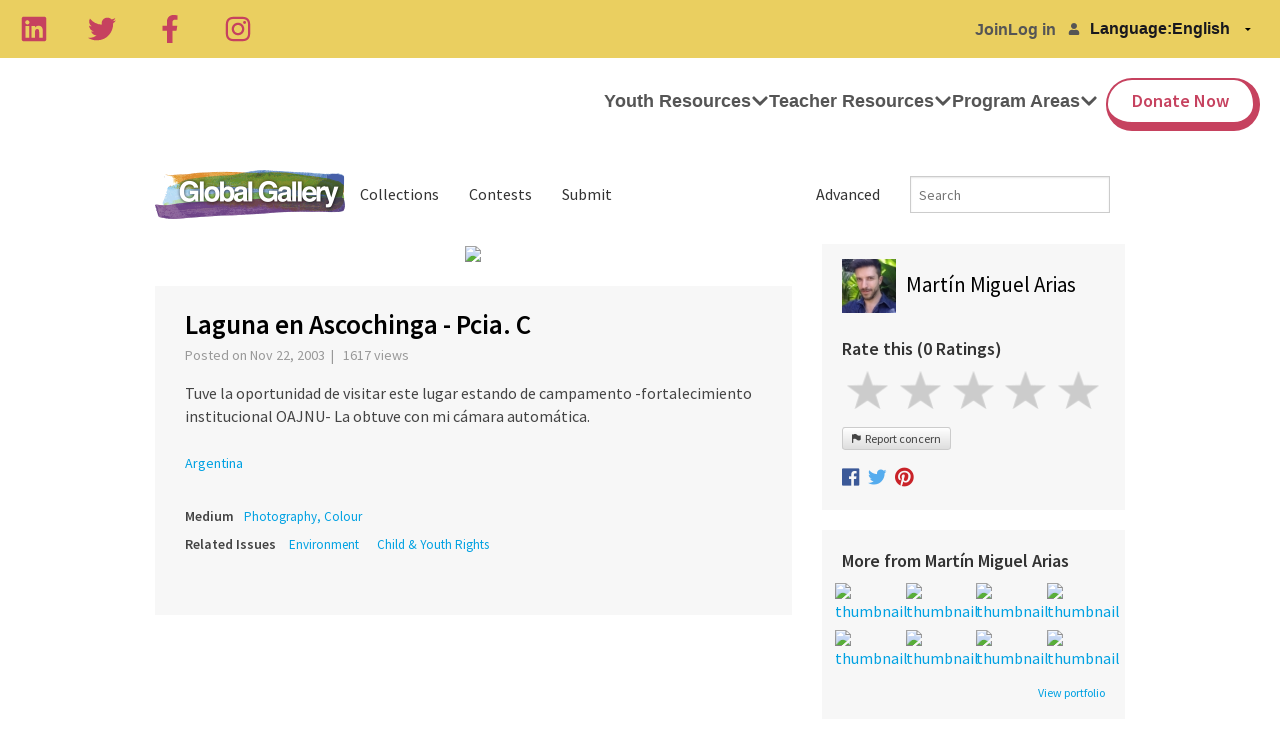

--- FILE ---
content_type: text/html; charset=UTF-8
request_url: https://gg.tigweb.org/mm/3114/
body_size: 16406
content:
<!DOCTYPE html>
<!--[if lte IE 9]><html class="lt-ie10" lang="" ><![endif]-->
<html class="no-js" lang="">
<head>
<meta charset="utf-8">
<link rel="shortcut icon" href="//cdn.tigweb.org/images/favicons/favicon.ico">
<meta name="viewport" content="width=device-width, initial-scale=1.0">
<script>(function(w,d,s,l,i){w[l]=w[l]||[];w[l].push({'gtm.start':new Date().getTime(),event:'gtm.js'});var f=d.getElementsByTagName(s)[0],j=d.createElement(s),dl=l!='dataLayer'?'&l='+l:'';j.async=true;j.src='https://www.googletagmanager.com/gtm.js?id='+i+dl;f.parentNode.insertBefore(j,f);})(window,document,'script','dataLayer','GTM-PRB3XM');</script>
<link rel="stylesheet" href="//cdnjs.cloudflare.com/ajax/libs/foundation/5.3.0/css/normalize.min.css">
<link rel="stylesheet" href="//cdnjs.cloudflare.com/ajax/libs/foundation/5.3.0/css/foundation.min.css">
<script src="//cdnjs.cloudflare.com/ajax/libs/foundation/5.3.0/js/vendor/modernizr.js"></script>
<!--[if lt IE 9]>
	<script src="//cdnjs.cloudflare.com/ajax/libs/html5shiv/3.6.2/html5shiv.js"></script>
	<script src="//cdnjs.cloudflare.com/ajax/libs/nwmatcher/1.2.5/nwmatcher.min.js"></script>
	<script src="//cdnjs.cloudflare.com/ajax/libs/selectivizr/1.0.2/selectivizr-min.js"></script>
	<script src="//cdnjs.cloudflare.com/ajax/libs/respond.js/1.1.0/respond.min.js"></script>
<![endif]-->
<link rel="stylesheet" href="//www.tigweb.org/tm/?f=includes/css/v8.1_header.css,includes/css/session-image-fix.css&amp;15">
<style>.skip_button{background-color:#c6425f;border-radius:3px;color:#fff;font-size:18px;font-weight:400;left:50%;letter-spacing:.025em;padding:8px 8px 12px;position:absolute;text-align:center;text-decoration:none;-webkit-transform:translateY(-100%);transform:translateY(-100%);transition:-webkit-transform .3s;transition:transform .3s;transition:transform .3s , -webkit-transform .3s;width:150px;z-index:3}.skip_button:focus{-webkit-transform:translateY(0);transform:translateY(0)}header .desktop,header .mobile{font-family:articulat-cf,Montserrat,sans-serif;letter-spacing:0}header{position:relative;z-index:20}header ul{margin-bottom:0}header a{color:inherit;text-decoration:none}header h3{font-size:2.5rem;font-weight:800;margin-bottom:1rem}header p{font-size:1.125rem;font-weight:400;line-height:1.75rem}@media screen and (min-width:800px){header{position:-webkit-sticky;position:sticky;top:0}}header .banner{align-items:center;background:#eacf60;display:flex;gap:20px;height:58px;justify-content:space-between;padding:0 20px;position:relative}header .language-switcher{align-items:center;display:flex;gap:10px;list-style:none;width:-webkit-max-content;width:max-content}header .language-switcher svg{-webkit-filter:brightness(0) invert(1);filter:brightness(0) invert(1)}header .language-switcher>div{width:-webkit-max-content;width:max-content}header .language-switcher label,header .language-switcher select,header .language-switcher span{background-color:transparent;color:#18181e;font-size:16px;font-weight:700;padding:5px 0;border:0;margin:0}header .language-switcher option{color:#18181e;font-size:16px;font-weight:700}header .social-links{display:flex;gap:10px;justify-content:space-between;max-width:60%;width:232px}header .social-links a{height:28px}header .social-links svg{color:#c6425f;height:28px;width:auto}header .admin-menu{align-items:center;display:flex;margin:0 10px 0 auto}header .admin-menu svg{font-size:12px}header .admin-menu .login-container{align-items:center;display:flex}header .admin-menu .login-menu{display:flex;font-size:16px;font-weight:700;gap:17px;list-style:none;padding-right:12px}header .admin-menu .login-menu li a{font-weight:700;font-family:articulat-cf,Montserrat,sans-serif}header .admin-menu .login-menu li a:hover{}header .admin-menu .dropdown{display:none;list-style:none}header .admin-menu .dropdown li{margin-bottom:8px}header .admin-menu .dropdown a:hover{color:#eacf60}header .admin-menu .hover{font-weight:700;padding-right:10px;font-family:articulat-cf,Montserrat,sans-serif}header .admin-menu .hover svg{font-size:12px;margin-left:5px}header .admin-menu .admin-container{position:relative}header .admin-menu .admin-container:hover .dropdown{background:#000;border-radius:0 0 4px 4px;box-shadow: 0 5px 15px 0 rgb(0 0 0 / 15%);color:#fff;display:block;margin:0;min-width:170px;padding:20px;position:absolute;right:0;text-align:right;top:34px;z-index:1}header .admin-menu .admin-container:hover a.hover{background:#000;border-radius:4px 4px 0 0;color:#fff;padding:8px 10px 17px}header .Nav{align-items:stretch;background:#fff;display:flex;justify-content:space-between;padding:0 20px;position:relative}header .desktop .nav-icon{display:none}header .desktop .logo-wrap{aspect-ratio: 9/2;border-radius:5px;height:70%;margin:20px 0;max-height:70%;max-width:50%;overflow:hidden;position:relative;width:271px}header .desktop .logo-wrap .logo{height:100%;left:50%;position:absolute;top:50%;-webkit-transform:translate(-50%,-50%);transform:translate(-50%,-50%);width:100%}header .desktop .menu-links{align-items:stretch;display:flex;gap:26px;justify-content:space-between}header .desktop .drop-header,header .desktop .drop-item{align-items:center;cursor:pointer;display:flex}header .desktop .drop-header{font-size:18px;font-weight:700;gap:5px}header .desktop .drop-header svg{line-height:1.2;transition:all .2s ease-in-out}header .desktop div.drop-header:last-of-type a{background:#fff;border-color:#c6425f;border-radius:100px;border-style:solid;border-width:2px 7px 9px 2px;color:#c6425f;margin-bottom:13px;margin-left:8px;margin-top:20px;padding:12px 24px}header .desktop div.drop-header:last-of-type a:hover{background:#000}header .desktop a.drop-header:hover{color:#c6425f}header .desktop .drop-box{background:#fff;box-shadow: 0 5px 15px 0 rgb(0 0 0 / 15%);display:flex;justify-content:center;left:0;overflow:hidden;padding:50px 20px 70px;position:absolute;right:0;top:-100%;transition:all .2s ease-in;visibility:hidden;width:100%;z-index:-10}header .desktop .drop-box .copy{max-width:100%;width:337px}header .desktop .drop-box .drop-links{display:flex;gap:20px;justify-content:space-between;max-width:1440px;width:100%}@media screen and (max-width:800px){header .desktop .drop-box .drop-links{flex-wrap:wrap}}header .desktop .drop-box .drop-image-wrap{aspect-ratio: 3/2;border-radius:5px;max-width:100%;overflow:hidden;position:relative;width:337px}header .desktop .drop-box .drop-image-wrap:before{background:rgba(0,0,0,.522);content:"";height:100%;position:absolute;right:0;top:0;width:100%;z-index:1}header .desktop .drop-box .drop-image-wrap .drop-image{height:auto;left:50%;position:absolute;top:50%;-webkit-transform:translate(-50%,-50%);transform:translate(-50%,-50%);width:100%}header .desktop .drop-box .drop-image-wrap .tag{bottom:5px;color:#fff;font-size:25px;font-weight:700;left:0;line-height:110%;padding:0 5px;position:absolute;z-index:2}header .desktop .drop-item:focus-within .drop-label svg,header .desktop .drop-item:hover .drop-label svg{-webkit-transform:rotate(180deg);transform:rotate(180deg)}header .desktop .drop-item:focus-within .drop-header,header .desktop .drop-item:hover .drop-header{color:#c5425f}header .desktop .drop-item:focus-within .drop-box,header .desktop .drop-item:hover .drop-box{height:auto;top:100%;visibility:visible}@media screen and (max-width:799px){header .language-switcher{background:#eacf60;padding:6px 12px;border-radius:100px;bottom:20px;box-shadow:6px 6px 12px rgba(2,0,103,.13);position:fixed;right:20px;z-index:5}header .language-switcher label,header .language-switcher span{display:none}.desktop .social-links{display:none}.admin-menu{margin:0 0 0 auto}header .admin-menu .hover{padding-right:0}header .desktop .banner{height:0}header .desktop .admin-menu,header .desktop .Nav{display:none}}header .mobile .logo-wrap{aspect-ratio:9/2;border-radius:5px;height:70%;margin:20px 0;max-height:70%;overflow:hidden;position:relative}header .mobile .logo-wrap .logo{height:100%;left:50%;position:absolute;top:50%;-webkit-transform:translate(-50%,-50%);transform:translate(-50%,-50%);width:100%}header .mobile .nav-icon{color:#ffdd40;cursor:pointer;display:block;font-size:1.8rem;height:35px;position:absolute;right:20px;top:12px;width:40px;z-index:15}header .mobile .nav-icon .ham{background:#18181e;border-radius:25px;height:6px;position:absolute;top:calc(50% - 2px);transition:opacity .2s linear , -webkit-transform .3s ease-out;transition:transform .3s ease-out , opacity .2s linear;transition:transform .3s ease-out , opacity .2s linear , -webkit-transform .3s ease-out;width:100%}header .mobile .nav-icon .bar-1{-webkit-transform:translateY(12px);transform:translateY(12px)}header .mobile .nav-icon .bar-2{-webkit-transform:translateY(-2px);transform:translateY(-2px)}header .mobile .nav-icon .bar-3{-webkit-transform:translateY(-15px);transform:translateY(-15px)}header .mobile .close{position:fixed}header .mobile .close .bar-1{-webkit-transform:rotate(-45deg);transform:rotate(-45deg)}header .mobile .close .bar-2{opacity:0}header .mobile .close .bar-3{-webkit-transform:rotate(45deg);transform:rotate(45deg)}header .mobile .menu{align-items:stretch;background:#fff;display:none;flex-direction:column;height:100vh;left:0;padding:100px 40px 60px;position:fixed;top:0;width:100%;z-index:10;overflow-y:scroll}header .mobile .close~.menu{display:flex}header .mobile .hidden{display:none}header .mobile .menu-links{align-items:stretch;display:flex;flex-direction:column;gap:40px}header .mobile .back-btn{cursor:pointer;left:20px;position:absolute;top:12px;z-index:25}header .mobile .back-btn svg{font-size:40px}header .mobile .drop-header{align-items:center;display:flex;font-size:25px;font-weight:700;justify-content:space-between;line-height:100%}header .mobile .drop-header svg{font-size:20px}header .mobile div.drop-header:last-of-type a{background:#fff;border-color:#c6425f;border-radius:100px;border-style:solid;border-width:2px 7px 9px 2px;color:#c6425f;justify-content:center;padding:20px 24px}header .mobile .drop-box{background:#fff;height:100%;left:0;padding:60px 20px;position:absolute;top:0;width:100%;z-index:20;overflow-y:scroll}header .mobile .drop-links{display:flex;flex-wrap:wrap;gap:10px;justify-content:space-between}header .mobile .copy{margin-bottom:40px}header .mobile .drop-image-wrap{aspect-ratio:4/2;border-radius:5px;flex:100% 1;max-width:100%;overflow:hidden;position:relative;width:250px}header .mobile .drop-image-wrap:before{background:rgba(0,0,0,.522);content:"";height:100%;position:absolute;right:0;top:0;width:100%;z-index:1}header .mobile .drop-image-wrap .drop-image{height:auto;left:50%;position:absolute;top:50%;-webkit-transform:translate(-50%,-50%);transform:translate(-50%,-50%);width:100%}header .mobile .drop-image-wrap .tag{bottom:5px;color:#fff;font-size:25px;font-weight:700;left:0;line-height:110%;padding:0 5px;position:absolute;z-index:2}header .mobile .social-links{display:flex;gap:20px;justify-content:space-evenly;margin:auto auto 0}header .mobile .social-links svg{color:#18181e}header .mobile .menutop{position:absolute;top:0;left:0;width:100%;height:60px;background-color:#fff;z-index:21}@media screen and (min-width:800px){header .mobile{display:none}}footer{font-family:articulat-cf,Montserrat,sans-serif!important;letter-spacing:0;border:0;box-sizing:border-box;font-size:100%;display:block;margin:0 auto;background:#eacf60;padding:60px 0}footer a{color:#000}footer .menu-col{font-family:articulat-cf,Montserrat,sans-serif!important;letter-spacing:0;border:0;box-sizing:border-box;font-size:100%;margin:0;padding:0;display:flex;flex-direction:column;gap:20px}footer .col-header{font-size:18px;font-weight:700;line-height:150%}footer .menu-col a{color:inherit;font-family:articulat-cf,Montserrat,sans-serif!important;text-decoration:none;font-size:16px;font-weight:500;line-height:150%}.gatsby-image-wrapper{position:relative;overflow:hidden}.gatsby-image-wrapper picture.object-fit-polyfill{position:static!important}.gatsby-image-wrapper img{bottom:0;height:100%;left:0;margin:0;max-width:none;padding:0;position:absolute;right:0;top:0;width:100%;object-fit:cover}.gatsby-image-wrapper [data-main-image]{opacity:0;transform:translateZ(0);transition:opacity .25s linear;will-change:opacity}.gatsby-image-wrapper-constrained{display:inline-block;vertical-align:top}</style>
<title>Laguna en Ascochinga - Pcia. C - Global Gallery - TakingITGlobal</title>
<link href="//www.tigweb.org/tm/?f=includes/css/v8_gallery.css&amp;1" rel="stylesheet">
<link href="https://fonts.googleapis.com/css?family=Roboto+Slab:400,700" rel="stylesheet">
<link href="//cdnjs.cloudflare.com/ajax/libs/foundicons/3.0.0/foundation-icons.css" rel="stylesheet">
<link rel="canonical" href="https://gg.tigweb.org/mm/3114" />
<meta property="og:title" content="Laguna en Ascochinga - Pcia. C"/>
<meta property="og:site_name" content="TakingITGlobal"/>
<meta property="og:url" content="http://gg.tigweb.org/mm/3114"/>
<meta property="og:image" content="http://c0027112.cdn.cloudfiles.rackspacecloud.com/3114.jpg"/>
<meta property="og:description" content="Tuve la oportunidad de visitar este lugar estando de campamento -fortalecimiento institucional OAJNU- La obtuve con mi cámara automática."/>
<meta name="twitter:card" content="summary">
<meta name="twitter:title" content="Laguna en Ascochinga - Pcia. C">
<meta name="twitter:description" content="Tuve la oportunidad de visitar este lugar estando de campamento -fortalecimiento institucional OAJNU- La obtuve con mi cámara automática.">
<meta name="twitter:image" content="http://c0027112.cdn.cloudfiles.rackspacecloud.com/3114.jpg"/>
<meta name="twitter:site" content="@takingitglobal">
</head>
<body>
<div class="off-canvas-wrap" data-offcanvas>
<div class="inner-wrap">
<header>
<a class="skip_button" href="#main">Skip to Content</a>
<div class="desktop">
<div class="banner">
<div class="social-links">
<a aria-label="Linkedin" href="https://ca.linkedin.com/company/takingitglobal" target="_blank" rel="noopener noreferrer"><svg stroke="currentColor" fill="currentColor" stroke-width="0" viewBox="0 0 448 512" height="1em" width="1em" xmlns="http://www.w3.org/2000/svg"><path d="M416 32H31.9C14.3 32 0 46.5 0 64.3v383.4C0 465.5 14.3 480 31.9 480H416c17.6 0 32-14.5 32-32.3V64.3c0-17.8-14.4-32.3-32-32.3zM135.4 416H69V202.2h66.5V416zm-33.2-243c-21.3 0-38.5-17.3-38.5-38.5S80.9 96 102.2 96c21.2 0 38.5 17.3 38.5 38.5 0 21.3-17.2 38.5-38.5 38.5zm282.1 243h-66.4V312c0-24.8-.5-56.7-34.5-56.7-34.6 0-39.9 27-39.9 54.9V416h-66.4V202.2h63.7v29.2h.9c8.9-16.8 30.6-34.5 62.9-34.5 67.2 0 79.7 44.3 79.7 101.9V416z"></path></svg></a>
<a aria-label="Twitter" href="https://twitter.com/takingitglobal" target="_blank" rel="noopener noreferrer"><svg stroke="currentColor" fill="currentColor" stroke-width="0" viewBox="0 0 512 512" height="1em" width="1em" xmlns="http://www.w3.org/2000/svg"><path d="M459.37 151.716c.325 4.548.325 9.097.325 13.645 0 138.72-105.583 298.558-298.558 298.558-59.452 0-114.68-17.219-161.137-47.106 8.447.974 16.568 1.299 25.34 1.299 49.055 0 94.213-16.568 130.274-44.832-46.132-.975-84.792-31.188-98.112-72.772 6.498.974 12.995 1.624 19.818 1.624 9.421 0 18.843-1.3 27.614-3.573-48.081-9.747-84.143-51.98-84.143-102.985v-1.299c13.969 7.797 30.214 12.67 47.431 13.319-28.264-18.843-46.781-51.005-46.781-87.391 0-19.492 5.197-37.36 14.294-52.954 51.655 63.675 129.3 105.258 216.365 109.807-1.624-7.797-2.599-15.918-2.599-24.04 0-57.828 46.782-104.934 104.934-104.934 30.213 0 57.502 12.67 76.67 33.137 23.715-4.548 46.456-13.32 66.599-25.34-7.798 24.366-24.366 44.833-46.132 57.827 21.117-2.273 41.584-8.122 60.426-16.243-14.292 20.791-32.161 39.308-52.628 54.253z"></path></svg></a>
<a aria-label="Facebook" href="https://www.facebook.com/takingitglobal" target="_blank" rel="noopener noreferrer"><svg stroke="currentColor" fill="currentColor" stroke-width="0" viewBox="0 0 320 512" height="1em" width="1em" xmlns="http://www.w3.org/2000/svg"><path d="M279.14 288l14.22-92.66h-88.91v-60.13c0-25.35 12.42-50.06 52.24-50.06h40.42V6.26S260.43 0 225.36 0c-73.22 0-121.08 44.38-121.08 124.72v70.62H22.89V288h81.39v224h100.17V288z"></path></svg></a>
<a aria-label="Instagram" href="https://www.instagram.com/takingitglobal" target="_blank" rel="noopener noreferrer"><svg stroke="currentColor" fill="currentColor" stroke-width="0" viewBox="0 0 448 512" height="1em" width="1em" xmlns="http://www.w3.org/2000/svg"><path d="M224.1 141c-63.6 0-114.9 51.3-114.9 114.9s51.3 114.9 114.9 114.9S339 319.5 339 255.9 287.7 141 224.1 141zm0 189.6c-41.1 0-74.7-33.5-74.7-74.7s33.5-74.7 74.7-74.7 74.7 33.5 74.7 74.7-33.6 74.7-74.7 74.7zm146.4-194.3c0 14.9-12 26.8-26.8 26.8-14.9 0-26.8-12-26.8-26.8s12-26.8 26.8-26.8 26.8 12 26.8 26.8zm76.1 27.2c-1.7-35.9-9.9-67.7-36.2-93.9-26.2-26.2-58-34.4-93.9-36.2-37-2.1-147.9-2.1-184.9 0-35.8 1.7-67.6 9.9-93.9 36.1s-34.4 58-36.2 93.9c-2.1 37-2.1 147.9 0 184.9 1.7 35.9 9.9 67.7 36.2 93.9s58 34.4 93.9 36.2c37 2.1 147.9 2.1 184.9 0 35.9-1.7 67.7-9.9 93.9-36.2 26.2-26.2 34.4-58 36.2-93.9 2.1-37 2.1-147.8 0-184.8zM398.8 388c-7.8 19.6-22.9 34.7-42.6 42.6-29.5 11.7-99.5 9-132.1 9s-102.7 2.6-132.1-9c-19.6-7.8-34.7-22.9-42.6-42.6-11.7-29.5-9-99.5-9-132.1s-2.6-102.7 9-132.1c7.8-19.6 22.9-34.7 42.6-42.6 29.5-11.7 99.5-9 132.1-9s102.7-2.6 132.1 9c19.6 7.8 34.7 22.9 42.6 42.6 11.7 29.5 9 99.5 9 132.1s2.7 102.7-9 132.1z"></path></svg></a>
</div>
<div class="admin-menu">
<div class="login-container">
<ul class="login-menu">
<li><a href="https://www.tigweb.org/signup">Join</a></li>
<li><a href="https://www.tigweb.org/members/login.html?pushpath=gg.tigweb.org%2Fmm%2F3114%2F">Log in</a></li>
</ul>
<svg stroke="currentColor" fill="currentColor" stroke-width="0" viewBox="0 0 448 512" height="1em" width="1em" xmlns="http://www.w3.org/2000/svg"><path d="M224 256c70.7 0 128-57.3 128-128S294.7 0 224 0 96 57.3 96 128s57.3 128 128 128zm89.6 32h-16.7c-22.2 10.2-46.9 16-72.9 16s-50.6-5.8-72.9-16h-16.7C60.2 288 0 348.2 0 422.4V464c0 26.5 21.5 48 48 48h352c26.5 0 48-21.5 48-48v-41.6c0-74.2-60.2-134.4-134.4-134.4z"></path></svg>
</div>
</div>
<div class="language-switcher">
<div class="select-wrap">
<label for="language">Language: </label>
</div>
<div class="select-wrap">
<select id="language" name="language" onchange="document.location.href=this.value" data-lang="">
<option value="https://www.tigweb.org/members/setting.html?switchlang=en&amp;pushpath=gg.tigweb.org%2Fmm%2F3114%2F">English</option>
<option value="https://www.tigweb.org/members/setting.html?switchlang=es&amp;pushpath=gg.tigweb.org%2Fmm%2F3114%2F">Español</option>
<option value="https://www.tigweb.org/members/setting.html?switchlang=fr&amp;pushpath=gg.tigweb.org%2Fmm%2F3114%2F">Français</option>
<option value="https://www.tigweb.org/members/setting.html?switchlang=it&amp;pushpath=gg.tigweb.org%2Fmm%2F3114%2F">Italiano</option>
<option value="https://www.tigweb.org/members/setting.html?switchlang=sw&amp;pushpath=gg.tigweb.org%2Fmm%2F3114%2F">Kiswahili</option>
<option value="https://www.tigweb.org/members/setting.html?switchlang=nl&amp;pushpath=gg.tigweb.org%2Fmm%2F3114%2F">Nederlands</option>
<option value="https://www.tigweb.org/members/setting.html?switchlang=pt&amp;pushpath=gg.tigweb.org%2Fmm%2F3114%2F">Português</option>
<option value="https://www.tigweb.org/members/setting.html?switchlang=ru&amp;pushpath=gg.tigweb.org%2Fmm%2F3114%2F">Pусский</option>
<option value="https://www.tigweb.org/members/setting.html?switchlang=ro&amp;pushpath=gg.tigweb.org%2Fmm%2F3114%2F">Romana</option>
<option value="https://www.tigweb.org/members/setting.html?switchlang=sv&amp;pushpath=gg.tigweb.org%2Fmm%2F3114%2F">Svenska</option>
<option value="https://www.tigweb.org/members/setting.html?switchlang=tr&amp;pushpath=gg.tigweb.org%2Fmm%2F3114%2F">Türkçe</option>
<option value="https://www.tigweb.org/members/setting.html?switchlang=ar&amp;pushpath=gg.tigweb.org%2Fmm%2F3114%2F">العربية</option>
<option value="https://www.tigweb.org/members/setting.html?switchlang=chs&amp;pushpath=gg.tigweb.org%2Fmm%2F3114%2F">中文简体</option>
</select>
</div>
</div>
</div>
<div class="Nav">
<a aria-current="page" class="logo-wrap" href="/">
<div data-gatsby-image-wrapper="" class="gatsby-image-wrapper gatsby-image-wrapper-constrained logo">
<div style="max-width:1080px;display:block">
<img alt="" role="presentation" aria-hidden="true" src="data:image/svg+xml;charset=utf-8,%3Csvg height='324' width='1080' xmlns='http://www.w3.org/2000/svg' version='1.1'%3E%3C/svg%3E" style="max-width:100%;display:block;position:static">
</div>
<div aria-hidden="true" data-placeholder-image="" style="opacity:0;transition:opacity 500ms linear;object-fit:cover"></div>
<img width="1080" height="324" data-main-image="" style="object-fit:cover;opacity:1" sizes="(min-width: 1080px) 1080px, 100vw" decoding="async" loading="lazy" src="https://images.prismic.io/takingitglobal/5e4dff69-2afa-40fe-a2f3-4e272f5b09ad_Mask%20group.png?ixlib=gatsbyFP&amp;auto=compress%2Cformat&amp;fit=max&amp;q=100&amp;w=1080&amp;h=324" srcset="https://images.prismic.io/takingitglobal/5e4dff69-2afa-40fe-a2f3-4e272f5b09ad_Mask%20group.png?ixlib=gatsbyFP&amp;auto=compress%2Cformat&amp;fit=max&amp;q=100&amp;w=100&amp;h=30 100w,
					https://images.prismic.io/takingitglobal/5e4dff69-2afa-40fe-a2f3-4e272f5b09ad_Mask%20group.png?ixlib=gatsbyFP&amp;auto=compress%2Cformat&amp;fit=max&amp;q=100&amp;w=116&amp;h=35 116w,
					https://images.prismic.io/takingitglobal/5e4dff69-2afa-40fe-a2f3-4e272f5b09ad_Mask%20group.png?ixlib=gatsbyFP&amp;auto=compress%2Cformat&amp;fit=max&amp;q=100&amp;w=135&amp;h=41 135w,
					https://images.prismic.io/takingitglobal/5e4dff69-2afa-40fe-a2f3-4e272f5b09ad_Mask%20group.png?ixlib=gatsbyFP&amp;auto=compress%2Cformat&amp;fit=max&amp;q=100&amp;w=156&amp;h=47 156w,
					https://images.prismic.io/takingitglobal/5e4dff69-2afa-40fe-a2f3-4e272f5b09ad_Mask%20group.png?ixlib=gatsbyFP&amp;auto=compress%2Cformat&amp;fit=max&amp;q=100&amp;w=181&amp;h=54 181w,
					https://images.prismic.io/takingitglobal/5e4dff69-2afa-40fe-a2f3-4e272f5b09ad_Mask%20group.png?ixlib=gatsbyFP&amp;auto=compress%2Cformat&amp;fit=max&amp;q=100&amp;w=210&amp;h=63 210w,
					https://images.prismic.io/takingitglobal/5e4dff69-2afa-40fe-a2f3-4e272f5b09ad_Mask%20group.png?ixlib=gatsbyFP&amp;auto=compress%2Cformat&amp;fit=max&amp;q=100&amp;w=244&amp;h=73 244w,
					https://images.prismic.io/takingitglobal/5e4dff69-2afa-40fe-a2f3-4e272f5b09ad_Mask%20group.png?ixlib=gatsbyFP&amp;auto=compress%2Cformat&amp;fit=max&amp;q=100&amp;w=283&amp;h=85 283w,
					https://images.prismic.io/takingitglobal/5e4dff69-2afa-40fe-a2f3-4e272f5b09ad_Mask%20group.png?ixlib=gatsbyFP&amp;auto=compress%2Cformat&amp;fit=max&amp;q=100&amp;w=328&amp;h=98 328w,
					https://images.prismic.io/takingitglobal/5e4dff69-2afa-40fe-a2f3-4e272f5b09ad_Mask%20group.png?ixlib=gatsbyFP&amp;auto=compress%2Cformat&amp;fit=max&amp;q=100&amp;w=380&amp;h=114 380w,
					https://images.prismic.io/takingitglobal/5e4dff69-2afa-40fe-a2f3-4e272f5b09ad_Mask%20group.png?ixlib=gatsbyFP&amp;auto=compress%2Cformat&amp;fit=max&amp;q=100&amp;w=441&amp;h=132 441w,
					https://images.prismic.io/takingitglobal/5e4dff69-2afa-40fe-a2f3-4e272f5b09ad_Mask%20group.png?ixlib=gatsbyFP&amp;auto=compress%2Cformat&amp;fit=max&amp;q=100&amp;w=512&amp;h=154 512w,
					https://images.prismic.io/takingitglobal/5e4dff69-2afa-40fe-a2f3-4e272f5b09ad_Mask%20group.png?ixlib=gatsbyFP&amp;auto=compress%2Cformat&amp;fit=max&amp;q=100&amp;w=594&amp;h=178 594w,
					https://images.prismic.io/takingitglobal/5e4dff69-2afa-40fe-a2f3-4e272f5b09ad_Mask%20group.png?ixlib=gatsbyFP&amp;auto=compress%2Cformat&amp;fit=max&amp;q=100&amp;w=689&amp;h=207 689w,
					https://images.prismic.io/takingitglobal/5e4dff69-2afa-40fe-a2f3-4e272f5b09ad_Mask%20group.png?ixlib=gatsbyFP&amp;auto=compress%2Cformat&amp;fit=max&amp;q=100&amp;w=799&amp;h=240 799w,
					https://images.prismic.io/takingitglobal/5e4dff69-2afa-40fe-a2f3-4e272f5b09ad_Mask%20group.png?ixlib=gatsbyFP&amp;auto=compress%2Cformat&amp;fit=max&amp;q=100&amp;w=927&amp;h=278 927w,
					https://images.prismic.io/takingitglobal/5e4dff69-2afa-40fe-a2f3-4e272f5b09ad_Mask%20group.png?ixlib=gatsbyFP&amp;auto=compress%2Cformat&amp;fit=max&amp;q=100&amp;w=1075&amp;h=323 1075w,
					https://images.prismic.io/takingitglobal/5e4dff69-2afa-40fe-a2f3-4e272f5b09ad_Mask%20group.png?ixlib=gatsbyFP&amp;auto=compress%2Cformat&amp;fit=max&amp;q=100&amp;w=1080&amp;h=324 1080w" alt="TakingITGlobal | Inspire Inform Involve">
<noscript>
<img width="1080" height="324" data-main-image="" style="object-fit:cover;opacity:1" sizes="(min-width: 1080px) 1080px, 100vw" decoding="async" loading="lazy" src="https://images.prismic.io/takingitglobal/5e4dff69-2afa-40fe-a2f3-4e272f5b09ad_Mask%20group.png?ixlib=gatsbyFP&amp;auto=compress%2Cformat&amp;fit=max&amp;q=100&amp;w=1080&amp;h=324" srcSet="https://images.prismic.io/takingitglobal/5e4dff69-2afa-40fe-a2f3-4e272f5b09ad_Mask%20group.png?ixlib=gatsbyFP&amp;auto=compress%2Cformat&amp;fit=max&amp;q=100&amp;w=100&amp;h=30 100w,
						https://images.prismic.io/takingitglobal/5e4dff69-2afa-40fe-a2f3-4e272f5b09ad_Mask%20group.png?ixlib=gatsbyFP&amp;auto=compress%2Cformat&amp;fit=max&amp;q=100&amp;w=116&amp;h=35 116w,
						https://images.prismic.io/takingitglobal/5e4dff69-2afa-40fe-a2f3-4e272f5b09ad_Mask%20group.png?ixlib=gatsbyFP&amp;auto=compress%2Cformat&amp;fit=max&amp;q=100&amp;w=135&amp;h=41 135w,
						https://images.prismic.io/takingitglobal/5e4dff69-2afa-40fe-a2f3-4e272f5b09ad_Mask%20group.png?ixlib=gatsbyFP&amp;auto=compress%2Cformat&amp;fit=max&amp;q=100&amp;w=156&amp;h=47 156w,
						https://images.prismic.io/takingitglobal/5e4dff69-2afa-40fe-a2f3-4e272f5b09ad_Mask%20group.png?ixlib=gatsbyFP&amp;auto=compress%2Cformat&amp;fit=max&amp;q=100&amp;w=181&amp;h=54 181w,
						https://images.prismic.io/takingitglobal/5e4dff69-2afa-40fe-a2f3-4e272f5b09ad_Mask%20group.png?ixlib=gatsbyFP&amp;auto=compress%2Cformat&amp;fit=max&amp;q=100&amp;w=210&amp;h=63 210w,
						https://images.prismic.io/takingitglobal/5e4dff69-2afa-40fe-a2f3-4e272f5b09ad_Mask%20group.png?ixlib=gatsbyFP&amp;auto=compress%2Cformat&amp;fit=max&amp;q=100&amp;w=244&amp;h=73 244w,
						https://images.prismic.io/takingitglobal/5e4dff69-2afa-40fe-a2f3-4e272f5b09ad_Mask%20group.png?ixlib=gatsbyFP&amp;auto=compress%2Cformat&amp;fit=max&amp;q=100&amp;w=283&amp;h=85 283w,
						https://images.prismic.io/takingitglobal/5e4dff69-2afa-40fe-a2f3-4e272f5b09ad_Mask%20group.png?ixlib=gatsbyFP&amp;auto=compress%2Cformat&amp;fit=max&amp;q=100&amp;w=328&amp;h=98 328w,
						https://images.prismic.io/takingitglobal/5e4dff69-2afa-40fe-a2f3-4e272f5b09ad_Mask%20group.png?ixlib=gatsbyFP&amp;auto=compress%2Cformat&amp;fit=max&amp;q=100&amp;w=380&amp;h=114 380w,
						https://images.prismic.io/takingitglobal/5e4dff69-2afa-40fe-a2f3-4e272f5b09ad_Mask%20group.png?ixlib=gatsbyFP&amp;auto=compress%2Cformat&amp;fit=max&amp;q=100&amp;w=441&amp;h=132 441w,
						https://images.prismic.io/takingitglobal/5e4dff69-2afa-40fe-a2f3-4e272f5b09ad_Mask%20group.png?ixlib=gatsbyFP&amp;auto=compress%2Cformat&amp;fit=max&amp;q=100&amp;w=512&amp;h=154 512w,
						https://images.prismic.io/takingitglobal/5e4dff69-2afa-40fe-a2f3-4e272f5b09ad_Mask%20group.png?ixlib=gatsbyFP&amp;auto=compress%2Cformat&amp;fit=max&amp;q=100&amp;w=594&amp;h=178 594w,
						https://images.prismic.io/takingitglobal/5e4dff69-2afa-40fe-a2f3-4e272f5b09ad_Mask%20group.png?ixlib=gatsbyFP&amp;auto=compress%2Cformat&amp;fit=max&amp;q=100&amp;w=689&amp;h=207 689w,
						https://images.prismic.io/takingitglobal/5e4dff69-2afa-40fe-a2f3-4e272f5b09ad_Mask%20group.png?ixlib=gatsbyFP&amp;auto=compress%2Cformat&amp;fit=max&amp;q=100&amp;w=799&amp;h=240 799w,
						https://images.prismic.io/takingitglobal/5e4dff69-2afa-40fe-a2f3-4e272f5b09ad_Mask%20group.png?ixlib=gatsbyFP&amp;auto=compress%2Cformat&amp;fit=max&amp;q=100&amp;w=927&amp;h=278 927w,
						https://images.prismic.io/takingitglobal/5e4dff69-2afa-40fe-a2f3-4e272f5b09ad_Mask%20group.png?ixlib=gatsbyFP&amp;auto=compress%2Cformat&amp;fit=max&amp;q=100&amp;w=1075&amp;h=323 1075w,
						https://images.prismic.io/takingitglobal/5e4dff69-2afa-40fe-a2f3-4e272f5b09ad_Mask%20group.png?ixlib=gatsbyFP&amp;auto=compress%2Cformat&amp;fit=max&amp;q=100&amp;w=1080&amp;h=324 1080w" alt="TakingITGlobal | Inspire Inform Involve"/>
</noscript>
</div>
</a>
<div class="nav-icon" tabindex="0">
<span class="ham bar-1"></span>
<span class="ham bar-2"></span>
<span class="ham bar-3"></span>
</div>
<div class="menu-links">
<div class="drop-item" tabindex="0">
<div class="drop-label">
<span class="drop-header">Youth Resources <svg stroke="currentColor" fill="currentColor" stroke-width="0" viewBox="0 0 448 512" height="1em" width="1em" xmlns="http://www.w3.org/2000/svg"><path d="M207.029 381.476L12.686 187.132c-9.373-9.373-9.373-24.569 0-33.941l22.667-22.667c9.357-9.357 24.522-9.375 33.901-.04L224 284.505l154.745-154.021c9.379-9.335 24.544-9.317 33.901.04l22.667 22.667c9.373 9.373 9.373 24.569 0 33.941L240.971 381.476c-9.373 9.372-24.569 9.372-33.942 0z"></path></svg></span>
</div>
<div class="drop-box">
<div class="drop-links">
<div class="copy">
<h3>Youth Resources</h3>
<p>Facilitating a more inclusive, peaceful and sustainable world through programs for youth.</p>
</div>
<a class="drop-image-wrap" href="https://www.tigweb.org/action-tools/guide/" target="_blank" rel="noopener noreferrer">
<div data-gatsby-image-wrapper="" class="gatsby-image-wrapper gatsby-image-wrapper-constrained drop-image">
<div style="max-width:1081px;display:block">
<img alt="" role="presentation" aria-hidden="true" src="data:image/svg+xml;charset=utf-8,%3Csvg height='1009.9999999999999' width='1081' xmlns='http://www.w3.org/2000/svg' version='1.1'%3E%3C/svg%3E" style="max-width:100%;display:block;position:static">
</div>
<div aria-hidden="true" data-placeholder-image="" style="opacity:0;transition:opacity 500ms linear;object-fit:cover"></div>
<img width="1081" height="1009.9999999999999" data-main-image="" style="object-fit:cover;opacity:1" sizes="(min-width: 1081px) 1081px, 100vw" decoding="async" loading="lazy" src="https://images.prismic.io/takingitglobal/e6fb6a60-a33f-4a69-b45c-469e8dc2e371_116848253_584322542266397_4874795783998253841_n.png?ixlib=gatsbyFP&amp;auto=compress%2Cformat&amp;fit=max&amp;w=1081&amp;h=1010" srcset="https://images.prismic.io/takingitglobal/e6fb6a60-a33f-4a69-b45c-469e8dc2e371_116848253_584322542266397_4874795783998253841_n.png?ixlib=gatsbyFP&amp;auto=compress%2Cformat&amp;fit=max&amp;w=100&amp;h=93 100w,
									https://images.prismic.io/takingitglobal/e6fb6a60-a33f-4a69-b45c-469e8dc2e371_116848253_584322542266397_4874795783998253841_n.png?ixlib=gatsbyFP&amp;auto=compress%2Cformat&amp;fit=max&amp;w=116&amp;h=108 116w,
									https://images.prismic.io/takingitglobal/e6fb6a60-a33f-4a69-b45c-469e8dc2e371_116848253_584322542266397_4874795783998253841_n.png?ixlib=gatsbyFP&amp;auto=compress%2Cformat&amp;fit=max&amp;w=135&amp;h=126 135w,
									https://images.prismic.io/takingitglobal/e6fb6a60-a33f-4a69-b45c-469e8dc2e371_116848253_584322542266397_4874795783998253841_n.png?ixlib=gatsbyFP&amp;auto=compress%2Cformat&amp;fit=max&amp;w=156&amp;h=146 156w,
									https://images.prismic.io/takingitglobal/e6fb6a60-a33f-4a69-b45c-469e8dc2e371_116848253_584322542266397_4874795783998253841_n.png?ixlib=gatsbyFP&amp;auto=compress%2Cformat&amp;fit=max&amp;w=181&amp;h=169 181w,
									https://images.prismic.io/takingitglobal/e6fb6a60-a33f-4a69-b45c-469e8dc2e371_116848253_584322542266397_4874795783998253841_n.png?ixlib=gatsbyFP&amp;auto=compress%2Cformat&amp;fit=max&amp;w=210&amp;h=196 210w,
									https://images.prismic.io/takingitglobal/e6fb6a60-a33f-4a69-b45c-469e8dc2e371_116848253_584322542266397_4874795783998253841_n.png?ixlib=gatsbyFP&amp;auto=compress%2Cformat&amp;fit=max&amp;w=244&amp;h=228 244w,
									https://images.prismic.io/takingitglobal/e6fb6a60-a33f-4a69-b45c-469e8dc2e371_116848253_584322542266397_4874795783998253841_n.png?ixlib=gatsbyFP&amp;auto=compress%2Cformat&amp;fit=max&amp;w=283&amp;h=264 283w,
									https://images.prismic.io/takingitglobal/e6fb6a60-a33f-4a69-b45c-469e8dc2e371_116848253_584322542266397_4874795783998253841_n.png?ixlib=gatsbyFP&amp;auto=compress%2Cformat&amp;fit=max&amp;w=328&amp;h=306 328w,
									https://images.prismic.io/takingitglobal/e6fb6a60-a33f-4a69-b45c-469e8dc2e371_116848253_584322542266397_4874795783998253841_n.png?ixlib=gatsbyFP&amp;auto=compress%2Cformat&amp;fit=max&amp;w=380&amp;h=355 380w,
									https://images.prismic.io/takingitglobal/e6fb6a60-a33f-4a69-b45c-469e8dc2e371_116848253_584322542266397_4874795783998253841_n.png?ixlib=gatsbyFP&amp;auto=compress%2Cformat&amp;fit=max&amp;w=441&amp;h=412 441w,
									https://images.prismic.io/takingitglobal/e6fb6a60-a33f-4a69-b45c-469e8dc2e371_116848253_584322542266397_4874795783998253841_n.png?ixlib=gatsbyFP&amp;auto=compress%2Cformat&amp;fit=max&amp;w=512&amp;h=478 512w,
									https://images.prismic.io/takingitglobal/e6fb6a60-a33f-4a69-b45c-469e8dc2e371_116848253_584322542266397_4874795783998253841_n.png?ixlib=gatsbyFP&amp;auto=compress%2Cformat&amp;fit=max&amp;w=594&amp;h=555 594w,
									https://images.prismic.io/takingitglobal/e6fb6a60-a33f-4a69-b45c-469e8dc2e371_116848253_584322542266397_4874795783998253841_n.png?ixlib=gatsbyFP&amp;auto=compress%2Cformat&amp;fit=max&amp;w=689&amp;h=644 689w,
									https://images.prismic.io/takingitglobal/e6fb6a60-a33f-4a69-b45c-469e8dc2e371_116848253_584322542266397_4874795783998253841_n.png?ixlib=gatsbyFP&amp;auto=compress%2Cformat&amp;fit=max&amp;w=799&amp;h=747 799w,
									https://images.prismic.io/takingitglobal/e6fb6a60-a33f-4a69-b45c-469e8dc2e371_116848253_584322542266397_4874795783998253841_n.png?ixlib=gatsbyFP&amp;auto=compress%2Cformat&amp;fit=max&amp;w=927&amp;h=866 927w,
									https://images.prismic.io/takingitglobal/e6fb6a60-a33f-4a69-b45c-469e8dc2e371_116848253_584322542266397_4874795783998253841_n.png?ixlib=gatsbyFP&amp;auto=compress%2Cformat&amp;fit=max&amp;w=1075&amp;h=1004 1075w" alt="">
<noscript>
<img width="1081" height="1009.9999999999999" data-main-image="" style="object-fit:cover;opacity:1" sizes="(min-width: 1081px) 1081px, 100vw" decoding="async" loading="lazy" src="https://images.prismic.io/takingitglobal/e6fb6a60-a33f-4a69-b45c-469e8dc2e371_116848253_584322542266397_4874795783998253841_n.png?ixlib=gatsbyFP&amp;auto=compress%2Cformat&amp;fit=max&amp;w=1081&amp;h=1010" srcSet="https://images.prismic.io/takingitglobal/e6fb6a60-a33f-4a69-b45c-469e8dc2e371_116848253_584322542266397_4874795783998253841_n.png?ixlib=gatsbyFP&amp;auto=compress%2Cformat&amp;fit=max&amp;w=100&amp;h=93 100w,
										https://images.prismic.io/takingitglobal/e6fb6a60-a33f-4a69-b45c-469e8dc2e371_116848253_584322542266397_4874795783998253841_n.png?ixlib=gatsbyFP&amp;auto=compress%2Cformat&amp;fit=max&amp;w=116&amp;h=108 116w,
										https://images.prismic.io/takingitglobal/e6fb6a60-a33f-4a69-b45c-469e8dc2e371_116848253_584322542266397_4874795783998253841_n.png?ixlib=gatsbyFP&amp;auto=compress%2Cformat&amp;fit=max&amp;w=135&amp;h=126 135w,
										https://images.prismic.io/takingitglobal/e6fb6a60-a33f-4a69-b45c-469e8dc2e371_116848253_584322542266397_4874795783998253841_n.png?ixlib=gatsbyFP&amp;auto=compress%2Cformat&amp;fit=max&amp;w=156&amp;h=146 156w,
										https://images.prismic.io/takingitglobal/e6fb6a60-a33f-4a69-b45c-469e8dc2e371_116848253_584322542266397_4874795783998253841_n.png?ixlib=gatsbyFP&amp;auto=compress%2Cformat&amp;fit=max&amp;w=181&amp;h=169 181w,
										https://images.prismic.io/takingitglobal/e6fb6a60-a33f-4a69-b45c-469e8dc2e371_116848253_584322542266397_4874795783998253841_n.png?ixlib=gatsbyFP&amp;auto=compress%2Cformat&amp;fit=max&amp;w=210&amp;h=196 210w,
										https://images.prismic.io/takingitglobal/e6fb6a60-a33f-4a69-b45c-469e8dc2e371_116848253_584322542266397_4874795783998253841_n.png?ixlib=gatsbyFP&amp;auto=compress%2Cformat&amp;fit=max&amp;w=244&amp;h=228 244w,
										https://images.prismic.io/takingitglobal/e6fb6a60-a33f-4a69-b45c-469e8dc2e371_116848253_584322542266397_4874795783998253841_n.png?ixlib=gatsbyFP&amp;auto=compress%2Cformat&amp;fit=max&amp;w=283&amp;h=264 283w,
										https://images.prismic.io/takingitglobal/e6fb6a60-a33f-4a69-b45c-469e8dc2e371_116848253_584322542266397_4874795783998253841_n.png?ixlib=gatsbyFP&amp;auto=compress%2Cformat&amp;fit=max&amp;w=328&amp;h=306 328w,
										https://images.prismic.io/takingitglobal/e6fb6a60-a33f-4a69-b45c-469e8dc2e371_116848253_584322542266397_4874795783998253841_n.png?ixlib=gatsbyFP&amp;auto=compress%2Cformat&amp;fit=max&amp;w=380&amp;h=355 380w,
										https://images.prismic.io/takingitglobal/e6fb6a60-a33f-4a69-b45c-469e8dc2e371_116848253_584322542266397_4874795783998253841_n.png?ixlib=gatsbyFP&amp;auto=compress%2Cformat&amp;fit=max&amp;w=441&amp;h=412 441w,
										https://images.prismic.io/takingitglobal/e6fb6a60-a33f-4a69-b45c-469e8dc2e371_116848253_584322542266397_4874795783998253841_n.png?ixlib=gatsbyFP&amp;auto=compress%2Cformat&amp;fit=max&amp;w=512&amp;h=478 512w,
										https://images.prismic.io/takingitglobal/e6fb6a60-a33f-4a69-b45c-469e8dc2e371_116848253_584322542266397_4874795783998253841_n.png?ixlib=gatsbyFP&amp;auto=compress%2Cformat&amp;fit=max&amp;w=594&amp;h=555 594w,
										https://images.prismic.io/takingitglobal/e6fb6a60-a33f-4a69-b45c-469e8dc2e371_116848253_584322542266397_4874795783998253841_n.png?ixlib=gatsbyFP&amp;auto=compress%2Cformat&amp;fit=max&amp;w=689&amp;h=644 689w,
										https://images.prismic.io/takingitglobal/e6fb6a60-a33f-4a69-b45c-469e8dc2e371_116848253_584322542266397_4874795783998253841_n.png?ixlib=gatsbyFP&amp;auto=compress%2Cformat&amp;fit=max&amp;w=799&amp;h=747 799w,
										https://images.prismic.io/takingitglobal/e6fb6a60-a33f-4a69-b45c-469e8dc2e371_116848253_584322542266397_4874795783998253841_n.png?ixlib=gatsbyFP&amp;auto=compress%2Cformat&amp;fit=max&amp;w=927&amp;h=866 927w,
										https://images.prismic.io/takingitglobal/e6fb6a60-a33f-4a69-b45c-469e8dc2e371_116848253_584322542266397_4874795783998253841_n.png?ixlib=gatsbyFP&amp;auto=compress%2Cformat&amp;fit=max&amp;w=1075&amp;h=1004 1075w,
										https://images.prismic.io/takingitglobal/e6fb6a60-a33f-4a69-b45c-469e8dc2e371_116848253_584322542266397_4874795783998253841_n.png?ixlib=gatsbyFP&amp;auto=compress%2Cformat&amp;fit=max&amp;w=1081&amp;h=1010 1081w" alt=""/>
</noscript>
</div>
<span class="tag">Action Guides</span>
</a>
<a class="drop-image-wrap" href="https://www.commit2act.org" target="_blank" rel="noopener noreferrer"><div data-gatsby-image-wrapper="" class="gatsby-image-wrapper gatsby-image-wrapper-constrained drop-image"><div style="max-width:1081px;display:block"><img alt="" role="presentation" aria-hidden="true" src="data:image/svg+xml;charset=utf-8,%3Csvg height='1009' width='1081' xmlns='http://www.w3.org/2000/svg' version='1.1'%3E%3C/svg%3E" style="max-width:100%;display:block;position:static"></div><div aria-hidden="true" data-placeholder-image="" style="opacity:0;transition:opacity 500ms linear;object-fit:cover"></div><img width="1081" height="1009" data-main-image="" style="object-fit:cover;opacity:1" sizes="(min-width: 1081px) 1081px, 100vw" decoding="async" loading="lazy" src="https://images.prismic.io/takingitglobal/b2843d76-c022-4707-91c1-4e0da564867e_281790446_741727780162984_9000634213796310468_n%201.png?ixlib=gatsbyFP&amp;auto=compress%2Cformat&amp;fit=max&amp;w=1081&amp;h=1009" srcset="https://images.prismic.io/takingitglobal/b2843d76-c022-4707-91c1-4e0da564867e_281790446_741727780162984_9000634213796310468_n%201.png?ixlib=gatsbyFP&amp;auto=compress%2Cformat&amp;fit=max&amp;w=100&amp;h=93 100w,
			https://images.prismic.io/takingitglobal/b2843d76-c022-4707-91c1-4e0da564867e_281790446_741727780162984_9000634213796310468_n%201.png?ixlib=gatsbyFP&amp;auto=compress%2Cformat&amp;fit=max&amp;w=116&amp;h=108 116w,
			https://images.prismic.io/takingitglobal/b2843d76-c022-4707-91c1-4e0da564867e_281790446_741727780162984_9000634213796310468_n%201.png?ixlib=gatsbyFP&amp;auto=compress%2Cformat&amp;fit=max&amp;w=135&amp;h=126 135w,
			https://images.prismic.io/takingitglobal/b2843d76-c022-4707-91c1-4e0da564867e_281790446_741727780162984_9000634213796310468_n%201.png?ixlib=gatsbyFP&amp;auto=compress%2Cformat&amp;fit=max&amp;w=156&amp;h=146 156w,
			https://images.prismic.io/takingitglobal/b2843d76-c022-4707-91c1-4e0da564867e_281790446_741727780162984_9000634213796310468_n%201.png?ixlib=gatsbyFP&amp;auto=compress%2Cformat&amp;fit=max&amp;w=181&amp;h=169 181w,
			https://images.prismic.io/takingitglobal/b2843d76-c022-4707-91c1-4e0da564867e_281790446_741727780162984_9000634213796310468_n%201.png?ixlib=gatsbyFP&amp;auto=compress%2Cformat&amp;fit=max&amp;w=210&amp;h=196 210w,
			https://images.prismic.io/takingitglobal/b2843d76-c022-4707-91c1-4e0da564867e_281790446_741727780162984_9000634213796310468_n%201.png?ixlib=gatsbyFP&amp;auto=compress%2Cformat&amp;fit=max&amp;w=244&amp;h=228 244w,
			https://images.prismic.io/takingitglobal/b2843d76-c022-4707-91c1-4e0da564867e_281790446_741727780162984_9000634213796310468_n%201.png?ixlib=gatsbyFP&amp;auto=compress%2Cformat&amp;fit=max&amp;w=283&amp;h=264 283w,
			https://images.prismic.io/takingitglobal/b2843d76-c022-4707-91c1-4e0da564867e_281790446_741727780162984_9000634213796310468_n%201.png?ixlib=gatsbyFP&amp;auto=compress%2Cformat&amp;fit=max&amp;w=328&amp;h=306 328w,
			https://images.prismic.io/takingitglobal/b2843d76-c022-4707-91c1-4e0da564867e_281790446_741727780162984_9000634213796310468_n%201.png?ixlib=gatsbyFP&amp;auto=compress%2Cformat&amp;fit=max&amp;w=380&amp;h=355 380w,
			https://images.prismic.io/takingitglobal/b2843d76-c022-4707-91c1-4e0da564867e_281790446_741727780162984_9000634213796310468_n%201.png?ixlib=gatsbyFP&amp;auto=compress%2Cformat&amp;fit=max&amp;w=441&amp;h=412 441w,
			https://images.prismic.io/takingitglobal/b2843d76-c022-4707-91c1-4e0da564867e_281790446_741727780162984_9000634213796310468_n%201.png?ixlib=gatsbyFP&amp;auto=compress%2Cformat&amp;fit=max&amp;w=512&amp;h=478 512w,
			https://images.prismic.io/takingitglobal/b2843d76-c022-4707-91c1-4e0da564867e_281790446_741727780162984_9000634213796310468_n%201.png?ixlib=gatsbyFP&amp;auto=compress%2Cformat&amp;fit=max&amp;w=594&amp;h=554 594w,
			https://images.prismic.io/takingitglobal/b2843d76-c022-4707-91c1-4e0da564867e_281790446_741727780162984_9000634213796310468_n%201.png?ixlib=gatsbyFP&amp;auto=compress%2Cformat&amp;fit=max&amp;w=689&amp;h=643 689w,
			https://images.prismic.io/takingitglobal/b2843d76-c022-4707-91c1-4e0da564867e_281790446_741727780162984_9000634213796310468_n%201.png?ixlib=gatsbyFP&amp;auto=compress%2Cformat&amp;fit=max&amp;w=799&amp;h=746 799w,
			https://images.prismic.io/takingitglobal/b2843d76-c022-4707-91c1-4e0da564867e_281790446_741727780162984_9000634213796310468_n%201.png?ixlib=gatsbyFP&amp;auto=compress%2Cformat&amp;fit=max&amp;w=927&amp;h=865 927w,
			https://images.prismic.io/takingitglobal/b2843d76-c022-4707-91c1-4e0da564867e_281790446_741727780162984_9000634213796310468_n%201.png?ixlib=gatsbyFP&amp;auto=compress%2Cformat&amp;fit=max&amp;w=1075&amp;h=1003 1075w,
			https://images.prismic.io/takingitglobal/b2843d76-c022-4707-91c1-4e0da564867e_281790446_741727780162984_9000634213796310468_n%201.png?ixlib=gatsbyFP&amp;auto=compress%2Cformat&amp;fit=max&amp;w=1081&amp;h=1009 1081w" alt=""><noscript><img width="1081" height="1009" data-main-image="" style="object-fit:cover;opacity:1" sizes="(min-width: 1081px) 1081px, 100vw" decoding="async" loading="lazy" src="https://images.prismic.io/takingitglobal/b2843d76-c022-4707-91c1-4e0da564867e_281790446_741727780162984_9000634213796310468_n%201.png?ixlib=gatsbyFP&amp;auto=compress%2Cformat&amp;fit=max&amp;w=1081&amp;h=1009" srcSet="https://images.prismic.io/takingitglobal/b2843d76-c022-4707-91c1-4e0da564867e_281790446_741727780162984_9000634213796310468_n%201.png?ixlib=gatsbyFP&amp;auto=compress%2Cformat&amp;fit=max&amp;w=100&amp;h=93 100w,
	https://images.prismic.io/takingitglobal/b2843d76-c022-4707-91c1-4e0da564867e_281790446_741727780162984_9000634213796310468_n%201.png?ixlib=gatsbyFP&amp;auto=compress%2Cformat&amp;fit=max&amp;w=116&amp;h=108 116w,
	https://images.prismic.io/takingitglobal/b2843d76-c022-4707-91c1-4e0da564867e_281790446_741727780162984_9000634213796310468_n%201.png?ixlib=gatsbyFP&amp;auto=compress%2Cformat&amp;fit=max&amp;w=135&amp;h=126 135w,
	https://images.prismic.io/takingitglobal/b2843d76-c022-4707-91c1-4e0da564867e_281790446_741727780162984_9000634213796310468_n%201.png?ixlib=gatsbyFP&amp;auto=compress%2Cformat&amp;fit=max&amp;w=156&amp;h=146 156w,
	https://images.prismic.io/takingitglobal/b2843d76-c022-4707-91c1-4e0da564867e_281790446_741727780162984_9000634213796310468_n%201.png?ixlib=gatsbyFP&amp;auto=compress%2Cformat&amp;fit=max&amp;w=181&amp;h=169 181w,
	https://images.prismic.io/takingitglobal/b2843d76-c022-4707-91c1-4e0da564867e_281790446_741727780162984_9000634213796310468_n%201.png?ixlib=gatsbyFP&amp;auto=compress%2Cformat&amp;fit=max&amp;w=210&amp;h=196 210w,
	https://images.prismic.io/takingitglobal/b2843d76-c022-4707-91c1-4e0da564867e_281790446_741727780162984_9000634213796310468_n%201.png?ixlib=gatsbyFP&amp;auto=compress%2Cformat&amp;fit=max&amp;w=244&amp;h=228 244w,
	https://images.prismic.io/takingitglobal/b2843d76-c022-4707-91c1-4e0da564867e_281790446_741727780162984_9000634213796310468_n%201.png?ixlib=gatsbyFP&amp;auto=compress%2Cformat&amp;fit=max&amp;w=283&amp;h=264 283w,
	https://images.prismic.io/takingitglobal/b2843d76-c022-4707-91c1-4e0da564867e_281790446_741727780162984_9000634213796310468_n%201.png?ixlib=gatsbyFP&amp;auto=compress%2Cformat&amp;fit=max&amp;w=328&amp;h=306 328w,
	https://images.prismic.io/takingitglobal/b2843d76-c022-4707-91c1-4e0da564867e_281790446_741727780162984_9000634213796310468_n%201.png?ixlib=gatsbyFP&amp;auto=compress%2Cformat&amp;fit=max&amp;w=380&amp;h=355 380w,
	https://images.prismic.io/takingitglobal/b2843d76-c022-4707-91c1-4e0da564867e_281790446_741727780162984_9000634213796310468_n%201.png?ixlib=gatsbyFP&amp;auto=compress%2Cformat&amp;fit=max&amp;w=441&amp;h=412 441w,
	https://images.prismic.io/takingitglobal/b2843d76-c022-4707-91c1-4e0da564867e_281790446_741727780162984_9000634213796310468_n%201.png?ixlib=gatsbyFP&amp;auto=compress%2Cformat&amp;fit=max&amp;w=512&amp;h=478 512w,
	https://images.prismic.io/takingitglobal/b2843d76-c022-4707-91c1-4e0da564867e_281790446_741727780162984_9000634213796310468_n%201.png?ixlib=gatsbyFP&amp;auto=compress%2Cformat&amp;fit=max&amp;w=594&amp;h=554 594w,
	https://images.prismic.io/takingitglobal/b2843d76-c022-4707-91c1-4e0da564867e_281790446_741727780162984_9000634213796310468_n%201.png?ixlib=gatsbyFP&amp;auto=compress%2Cformat&amp;fit=max&amp;w=689&amp;h=643 689w,
	https://images.prismic.io/takingitglobal/b2843d76-c022-4707-91c1-4e0da564867e_281790446_741727780162984_9000634213796310468_n%201.png?ixlib=gatsbyFP&amp;auto=compress%2Cformat&amp;fit=max&amp;w=799&amp;h=746 799w,
	https://images.prismic.io/takingitglobal/b2843d76-c022-4707-91c1-4e0da564867e_281790446_741727780162984_9000634213796310468_n%201.png?ixlib=gatsbyFP&amp;auto=compress%2Cformat&amp;fit=max&amp;w=927&amp;h=865 927w,
	https://images.prismic.io/takingitglobal/b2843d76-c022-4707-91c1-4e0da564867e_281790446_741727780162984_9000634213796310468_n%201.png?ixlib=gatsbyFP&amp;auto=compress%2Cformat&amp;fit=max&amp;w=1075&amp;h=1003 1075w,
	https://images.prismic.io/takingitglobal/b2843d76-c022-4707-91c1-4e0da564867e_281790446_741727780162984_9000634213796310468_n%201.png?ixlib=gatsbyFP&amp;auto=compress%2Cformat&amp;fit=max&amp;w=1081&amp;h=1009 1081w" alt=""/></noscript></div><span class="tag">Commit2Act</span></a><a class="drop-image-wrap" href="https://www.tigweb.org/youth-media/gallery/" target="_blank" rel="noopener noreferrer"><div data-gatsby-image-wrapper="" class="gatsby-image-wrapper gatsby-image-wrapper-constrained drop-image"><div style="max-width:738px;display:block"><img alt="" role="presentation" aria-hidden="true" src="data:image/svg+xml;charset=utf-8,%3Csvg height='553' width='738' xmlns='http://www.w3.org/2000/svg' version='1.1'%3E%3C/svg%3E" style="max-width:100%;display:block;position:static"></div><div aria-hidden="true" data-placeholder-image="" style="opacity:0;transition:opacity 500ms linear;object-fit:cover"></div><img width="738" height="553" data-main-image="" style="object-fit:cover;opacity:1" sizes="(min-width: 738px) 738px, 100vw" decoding="async" loading="lazy" src="https://images.prismic.io/takingitglobal/2e2b501a-d2d8-4566-a0ce-6e54939c3be7_empatia.jpeg?ixlib=gatsbyFP&amp;auto=compress%2Cformat&amp;fit=max&amp;w=738&amp;h=553" srcset="https://images.prismic.io/takingitglobal/2e2b501a-d2d8-4566-a0ce-6e54939c3be7_empatia.jpeg?ixlib=gatsbyFP&amp;auto=compress%2Cformat&amp;fit=max&amp;w=100&amp;h=75 100w,
	https://images.prismic.io/takingitglobal/2e2b501a-d2d8-4566-a0ce-6e54939c3be7_empatia.jpeg?ixlib=gatsbyFP&amp;auto=compress%2Cformat&amp;fit=max&amp;w=116&amp;h=87 116w,
	https://images.prismic.io/takingitglobal/2e2b501a-d2d8-4566-a0ce-6e54939c3be7_empatia.jpeg?ixlib=gatsbyFP&amp;auto=compress%2Cformat&amp;fit=max&amp;w=135&amp;h=101 135w,
	https://images.prismic.io/takingitglobal/2e2b501a-d2d8-4566-a0ce-6e54939c3be7_empatia.jpeg?ixlib=gatsbyFP&amp;auto=compress%2Cformat&amp;fit=max&amp;w=156&amp;h=117 156w,
	https://images.prismic.io/takingitglobal/2e2b501a-d2d8-4566-a0ce-6e54939c3be7_empatia.jpeg?ixlib=gatsbyFP&amp;auto=compress%2Cformat&amp;fit=max&amp;w=181&amp;h=136 181w,
	https://images.prismic.io/takingitglobal/2e2b501a-d2d8-4566-a0ce-6e54939c3be7_empatia.jpeg?ixlib=gatsbyFP&amp;auto=compress%2Cformat&amp;fit=max&amp;w=210&amp;h=157 210w,
	https://images.prismic.io/takingitglobal/2e2b501a-d2d8-4566-a0ce-6e54939c3be7_empatia.jpeg?ixlib=gatsbyFP&amp;auto=compress%2Cformat&amp;fit=max&amp;w=244&amp;h=183 244w,
	https://images.prismic.io/takingitglobal/2e2b501a-d2d8-4566-a0ce-6e54939c3be7_empatia.jpeg?ixlib=gatsbyFP&amp;auto=compress%2Cformat&amp;fit=max&amp;w=283&amp;h=212 283w,
	https://images.prismic.io/takingitglobal/2e2b501a-d2d8-4566-a0ce-6e54939c3be7_empatia.jpeg?ixlib=gatsbyFP&amp;auto=compress%2Cformat&amp;fit=max&amp;w=328&amp;h=246 328w,
	https://images.prismic.io/takingitglobal/2e2b501a-d2d8-4566-a0ce-6e54939c3be7_empatia.jpeg?ixlib=gatsbyFP&amp;auto=compress%2Cformat&amp;fit=max&amp;w=380&amp;h=285 380w,
	https://images.prismic.io/takingitglobal/2e2b501a-d2d8-4566-a0ce-6e54939c3be7_empatia.jpeg?ixlib=gatsbyFP&amp;auto=compress%2Cformat&amp;fit=max&amp;w=441&amp;h=330 441w,
	https://images.prismic.io/takingitglobal/2e2b501a-d2d8-4566-a0ce-6e54939c3be7_empatia.jpeg?ixlib=gatsbyFP&amp;auto=compress%2Cformat&amp;fit=max&amp;w=512&amp;h=384 512w,
	https://images.prismic.io/takingitglobal/2e2b501a-d2d8-4566-a0ce-6e54939c3be7_empatia.jpeg?ixlib=gatsbyFP&amp;auto=compress%2Cformat&amp;fit=max&amp;w=594&amp;h=445 594w,
	https://images.prismic.io/takingitglobal/2e2b501a-d2d8-4566-a0ce-6e54939c3be7_empatia.jpeg?ixlib=gatsbyFP&amp;auto=compress%2Cformat&amp;fit=max&amp;w=689&amp;h=516 689w,
	https://images.prismic.io/takingitglobal/2e2b501a-d2d8-4566-a0ce-6e54939c3be7_empatia.jpeg?ixlib=gatsbyFP&amp;auto=compress%2Cformat&amp;fit=max&amp;w=738&amp;h=553 738w" alt=""><noscript><img width="738" height="553" data-main-image="" style="object-fit:cover;opacity:1" sizes="(min-width: 738px) 738px, 100vw" decoding="async" loading="lazy" src="https://images.prismic.io/takingitglobal/2e2b501a-d2d8-4566-a0ce-6e54939c3be7_empatia.jpeg?ixlib=gatsbyFP&amp;auto=compress%2Cformat&amp;fit=max&amp;w=738&amp;h=553" srcSet="https://images.prismic.io/takingitglobal/2e2b501a-d2d8-4566-a0ce-6e54939c3be7_empatia.jpeg?ixlib=gatsbyFP&amp;auto=compress%2Cformat&amp;fit=max&amp;w=100&amp;h=75 100w,
	https://images.prismic.io/takingitglobal/2e2b501a-d2d8-4566-a0ce-6e54939c3be7_empatia.jpeg?ixlib=gatsbyFP&amp;auto=compress%2Cformat&amp;fit=max&amp;w=116&amp;h=87 116w,
	https://images.prismic.io/takingitglobal/2e2b501a-d2d8-4566-a0ce-6e54939c3be7_empatia.jpeg?ixlib=gatsbyFP&amp;auto=compress%2Cformat&amp;fit=max&amp;w=135&amp;h=101 135w,
	https://images.prismic.io/takingitglobal/2e2b501a-d2d8-4566-a0ce-6e54939c3be7_empatia.jpeg?ixlib=gatsbyFP&amp;auto=compress%2Cformat&amp;fit=max&amp;w=156&amp;h=117 156w,
	https://images.prismic.io/takingitglobal/2e2b501a-d2d8-4566-a0ce-6e54939c3be7_empatia.jpeg?ixlib=gatsbyFP&amp;auto=compress%2Cformat&amp;fit=max&amp;w=181&amp;h=136 181w,
	https://images.prismic.io/takingitglobal/2e2b501a-d2d8-4566-a0ce-6e54939c3be7_empatia.jpeg?ixlib=gatsbyFP&amp;auto=compress%2Cformat&amp;fit=max&amp;w=210&amp;h=157 210w,
	https://images.prismic.io/takingitglobal/2e2b501a-d2d8-4566-a0ce-6e54939c3be7_empatia.jpeg?ixlib=gatsbyFP&amp;auto=compress%2Cformat&amp;fit=max&amp;w=244&amp;h=183 244w,
	https://images.prismic.io/takingitglobal/2e2b501a-d2d8-4566-a0ce-6e54939c3be7_empatia.jpeg?ixlib=gatsbyFP&amp;auto=compress%2Cformat&amp;fit=max&amp;w=283&amp;h=212 283w,
	https://images.prismic.io/takingitglobal/2e2b501a-d2d8-4566-a0ce-6e54939c3be7_empatia.jpeg?ixlib=gatsbyFP&amp;auto=compress%2Cformat&amp;fit=max&amp;w=328&amp;h=246 328w,
	https://images.prismic.io/takingitglobal/2e2b501a-d2d8-4566-a0ce-6e54939c3be7_empatia.jpeg?ixlib=gatsbyFP&amp;auto=compress%2Cformat&amp;fit=max&amp;w=380&amp;h=285 380w,
	https://images.prismic.io/takingitglobal/2e2b501a-d2d8-4566-a0ce-6e54939c3be7_empatia.jpeg?ixlib=gatsbyFP&amp;auto=compress%2Cformat&amp;fit=max&amp;w=441&amp;h=330 441w,
	https://images.prismic.io/takingitglobal/2e2b501a-d2d8-4566-a0ce-6e54939c3be7_empatia.jpeg?ixlib=gatsbyFP&amp;auto=compress%2Cformat&amp;fit=max&amp;w=512&amp;h=384 512w,
	https://images.prismic.io/takingitglobal/2e2b501a-d2d8-4566-a0ce-6e54939c3be7_empatia.jpeg?ixlib=gatsbyFP&amp;auto=compress%2Cformat&amp;fit=max&amp;w=594&amp;h=445 594w,
	https://images.prismic.io/takingitglobal/2e2b501a-d2d8-4566-a0ce-6e54939c3be7_empatia.jpeg?ixlib=gatsbyFP&amp;auto=compress%2Cformat&amp;fit=max&amp;w=689&amp;h=516 689w,
	https://images.prismic.io/takingitglobal/2e2b501a-d2d8-4566-a0ce-6e54939c3be7_empatia.jpeg?ixlib=gatsbyFP&amp;auto=compress%2Cformat&amp;fit=max&amp;w=738&amp;h=553 738w" alt=""/></noscript></div><span class="tag">Global Gallery</span></a></div></div></div><div class="drop-item" tabindex="0"><div class="drop-label"><span class="drop-header">Teacher Resources <svg stroke="currentColor" fill="currentColor" stroke-width="0" viewBox="0 0 448 512" height="1em" width="1em" xmlns="http://www.w3.org/2000/svg"><path d="M207.029 381.476L12.686 187.132c-9.373-9.373-9.373-24.569 0-33.941l22.667-22.667c9.357-9.357 24.522-9.375 33.901-.04L224 284.505l154.745-154.021c9.379-9.335 24.544-9.317 33.901.04l22.667 22.667c9.373 9.373 9.373 24.569 0 33.941L240.971 381.476c-9.373 9.372-24.569 9.372-33.942 0z"></path></svg></span></div><div class="drop-box"><div class="drop-links"><div class="copy"><h3>Teacher Resources</h3><p>Explore our free educational programs and capacity-building resources that help educators foster deep learning competencies through real-world problem solving.</p></div><a class="drop-image-wrap" href="https://www.yourvoiceispower.ca" target="_blank" rel="noopener noreferrer"><div data-gatsby-image-wrapper="" class="gatsby-image-wrapper gatsby-image-wrapper-constrained drop-image"><div style="max-width:3000px;display:block"><img alt="" role="presentation" aria-hidden="true" src="data:image/svg+xml;charset=utf-8,%3Csvg height='2284' width='3000' xmlns='http://www.w3.org/2000/svg' version='1.1'%3E%3C/svg%3E" style="max-width:100%;display:block;position:static"></div><div aria-hidden="true" data-placeholder-image="" style="opacity:0;transition:opacity 500ms linear;object-fit:cover"></div><img width="3000" height="2284" data-main-image="" style="object-fit:cover;opacity:1" sizes="(min-width: 3000px) 3000px, 100vw" decoding="async" loading="lazy" src="https://images.prismic.io/takingitglobal/032e473f-d9ce-4b76-ae74-6c4e4db78b25_Your-Voice-is-Power-RGB.png?ixlib=gatsbyFP&amp;auto=compress%2Cformat&amp;fit=max&amp;w=3000&amp;h=2284" srcset="https://images.prismic.io/takingitglobal/032e473f-d9ce-4b76-ae74-6c4e4db78b25_Your-Voice-is-Power-RGB.png?ixlib=gatsbyFP&amp;auto=compress%2Cformat&amp;fit=max&amp;w=100&amp;h=76 100w,
	https://images.prismic.io/takingitglobal/032e473f-d9ce-4b76-ae74-6c4e4db78b25_Your-Voice-is-Power-RGB.png?ixlib=gatsbyFP&amp;auto=compress%2Cformat&amp;fit=max&amp;w=116&amp;h=88 116w,
	https://images.prismic.io/takingitglobal/032e473f-d9ce-4b76-ae74-6c4e4db78b25_Your-Voice-is-Power-RGB.png?ixlib=gatsbyFP&amp;auto=compress%2Cformat&amp;fit=max&amp;w=135&amp;h=103 135w,
	https://images.prismic.io/takingitglobal/032e473f-d9ce-4b76-ae74-6c4e4db78b25_Your-Voice-is-Power-RGB.png?ixlib=gatsbyFP&amp;auto=compress%2Cformat&amp;fit=max&amp;w=156&amp;h=119 156w,
	https://images.prismic.io/takingitglobal/032e473f-d9ce-4b76-ae74-6c4e4db78b25_Your-Voice-is-Power-RGB.png?ixlib=gatsbyFP&amp;auto=compress%2Cformat&amp;fit=max&amp;w=181&amp;h=138 181w,
	https://images.prismic.io/takingitglobal/032e473f-d9ce-4b76-ae74-6c4e4db78b25_Your-Voice-is-Power-RGB.png?ixlib=gatsbyFP&amp;auto=compress%2Cformat&amp;fit=max&amp;w=210&amp;h=160 210w,
	https://images.prismic.io/takingitglobal/032e473f-d9ce-4b76-ae74-6c4e4db78b25_Your-Voice-is-Power-RGB.png?ixlib=gatsbyFP&amp;auto=compress%2Cformat&amp;fit=max&amp;w=244&amp;h=186 244w,
	https://images.prismic.io/takingitglobal/032e473f-d9ce-4b76-ae74-6c4e4db78b25_Your-Voice-is-Power-RGB.png?ixlib=gatsbyFP&amp;auto=compress%2Cformat&amp;fit=max&amp;w=283&amp;h=215 283w,
	https://images.prismic.io/takingitglobal/032e473f-d9ce-4b76-ae74-6c4e4db78b25_Your-Voice-is-Power-RGB.png?ixlib=gatsbyFP&amp;auto=compress%2Cformat&amp;fit=max&amp;w=328&amp;h=250 328w,
	https://images.prismic.io/takingitglobal/032e473f-d9ce-4b76-ae74-6c4e4db78b25_Your-Voice-is-Power-RGB.png?ixlib=gatsbyFP&amp;auto=compress%2Cformat&amp;fit=max&amp;w=380&amp;h=289 380w,
	https://images.prismic.io/takingitglobal/032e473f-d9ce-4b76-ae74-6c4e4db78b25_Your-Voice-is-Power-RGB.png?ixlib=gatsbyFP&amp;auto=compress%2Cformat&amp;fit=max&amp;w=441&amp;h=336 441w,
	https://images.prismic.io/takingitglobal/032e473f-d9ce-4b76-ae74-6c4e4db78b25_Your-Voice-is-Power-RGB.png?ixlib=gatsbyFP&amp;auto=compress%2Cformat&amp;fit=max&amp;w=512&amp;h=390 512w,
	https://images.prismic.io/takingitglobal/032e473f-d9ce-4b76-ae74-6c4e4db78b25_Your-Voice-is-Power-RGB.png?ixlib=gatsbyFP&amp;auto=compress%2Cformat&amp;fit=max&amp;w=594&amp;h=452 594w,
	https://images.prismic.io/takingitglobal/032e473f-d9ce-4b76-ae74-6c4e4db78b25_Your-Voice-is-Power-RGB.png?ixlib=gatsbyFP&amp;auto=compress%2Cformat&amp;fit=max&amp;w=689&amp;h=525 689w,
	https://images.prismic.io/takingitglobal/032e473f-d9ce-4b76-ae74-6c4e4db78b25_Your-Voice-is-Power-RGB.png?ixlib=gatsbyFP&amp;auto=compress%2Cformat&amp;fit=max&amp;w=799&amp;h=608 799w,
	https://images.prismic.io/takingitglobal/032e473f-d9ce-4b76-ae74-6c4e4db78b25_Your-Voice-is-Power-RGB.png?ixlib=gatsbyFP&amp;auto=compress%2Cformat&amp;fit=max&amp;w=927&amp;h=706 927w,
	https://images.prismic.io/takingitglobal/032e473f-d9ce-4b76-ae74-6c4e4db78b25_Your-Voice-is-Power-RGB.png?ixlib=gatsbyFP&amp;auto=compress%2Cformat&amp;fit=max&amp;w=1075&amp;h=818 1075w,
	https://images.prismic.io/takingitglobal/032e473f-d9ce-4b76-ae74-6c4e4db78b25_Your-Voice-is-Power-RGB.png?ixlib=gatsbyFP&amp;auto=compress%2Cformat&amp;fit=max&amp;w=1247&amp;h=949 1247w,
	https://images.prismic.io/takingitglobal/032e473f-d9ce-4b76-ae74-6c4e4db78b25_Your-Voice-is-Power-RGB.png?ixlib=gatsbyFP&amp;auto=compress%2Cformat&amp;fit=max&amp;w=1446&amp;h=1101 1446w,
	https://images.prismic.io/takingitglobal/032e473f-d9ce-4b76-ae74-6c4e4db78b25_Your-Voice-is-Power-RGB.png?ixlib=gatsbyFP&amp;auto=compress%2Cformat&amp;fit=max&amp;w=1678&amp;h=1278 1678w,
	https://images.prismic.io/takingitglobal/032e473f-d9ce-4b76-ae74-6c4e4db78b25_Your-Voice-is-Power-RGB.png?ixlib=gatsbyFP&amp;auto=compress%2Cformat&amp;fit=max&amp;w=1946&amp;h=1482 1946w,
	https://images.prismic.io/takingitglobal/032e473f-d9ce-4b76-ae74-6c4e4db78b25_Your-Voice-is-Power-RGB.png?ixlib=gatsbyFP&amp;auto=compress%2Cformat&amp;fit=max&amp;w=2257&amp;h=1718 2257w,
	https://images.prismic.io/takingitglobal/032e473f-d9ce-4b76-ae74-6c4e4db78b25_Your-Voice-is-Power-RGB.png?ixlib=gatsbyFP&amp;auto=compress%2Cformat&amp;fit=max&amp;w=2619&amp;h=1994 2619w,
	https://images.prismic.io/takingitglobal/032e473f-d9ce-4b76-ae74-6c4e4db78b25_Your-Voice-is-Power-RGB.png?ixlib=gatsbyFP&amp;auto=compress%2Cformat&amp;fit=max&amp;w=3000&amp;h=2284 3000w" alt=""><noscript><img width="3000" height="2284" data-main-image="" style="object-fit:cover;opacity:1" sizes="(min-width: 3000px) 3000px, 100vw" decoding="async" loading="lazy" src="https://images.prismic.io/takingitglobal/032e473f-d9ce-4b76-ae74-6c4e4db78b25_Your-Voice-is-Power-RGB.png?ixlib=gatsbyFP&amp;auto=compress%2Cformat&amp;fit=max&amp;w=3000&amp;h=2284" srcSet="https://images.prismic.io/takingitglobal/032e473f-d9ce-4b76-ae74-6c4e4db78b25_Your-Voice-is-Power-RGB.png?ixlib=gatsbyFP&amp;auto=compress%2Cformat&amp;fit=max&amp;w=100&amp;h=76 100w,
	https://images.prismic.io/takingitglobal/032e473f-d9ce-4b76-ae74-6c4e4db78b25_Your-Voice-is-Power-RGB.png?ixlib=gatsbyFP&amp;auto=compress%2Cformat&amp;fit=max&amp;w=116&amp;h=88 116w,
	https://images.prismic.io/takingitglobal/032e473f-d9ce-4b76-ae74-6c4e4db78b25_Your-Voice-is-Power-RGB.png?ixlib=gatsbyFP&amp;auto=compress%2Cformat&amp;fit=max&amp;w=135&amp;h=103 135w,
	https://images.prismic.io/takingitglobal/032e473f-d9ce-4b76-ae74-6c4e4db78b25_Your-Voice-is-Power-RGB.png?ixlib=gatsbyFP&amp;auto=compress%2Cformat&amp;fit=max&amp;w=156&amp;h=119 156w,
	https://images.prismic.io/takingitglobal/032e473f-d9ce-4b76-ae74-6c4e4db78b25_Your-Voice-is-Power-RGB.png?ixlib=gatsbyFP&amp;auto=compress%2Cformat&amp;fit=max&amp;w=181&amp;h=138 181w,
	https://images.prismic.io/takingitglobal/032e473f-d9ce-4b76-ae74-6c4e4db78b25_Your-Voice-is-Power-RGB.png?ixlib=gatsbyFP&amp;auto=compress%2Cformat&amp;fit=max&amp;w=210&amp;h=160 210w,
	https://images.prismic.io/takingitglobal/032e473f-d9ce-4b76-ae74-6c4e4db78b25_Your-Voice-is-Power-RGB.png?ixlib=gatsbyFP&amp;auto=compress%2Cformat&amp;fit=max&amp;w=244&amp;h=186 244w,
	https://images.prismic.io/takingitglobal/032e473f-d9ce-4b76-ae74-6c4e4db78b25_Your-Voice-is-Power-RGB.png?ixlib=gatsbyFP&amp;auto=compress%2Cformat&amp;fit=max&amp;w=283&amp;h=215 283w,
	https://images.prismic.io/takingitglobal/032e473f-d9ce-4b76-ae74-6c4e4db78b25_Your-Voice-is-Power-RGB.png?ixlib=gatsbyFP&amp;auto=compress%2Cformat&amp;fit=max&amp;w=328&amp;h=250 328w,
	https://images.prismic.io/takingitglobal/032e473f-d9ce-4b76-ae74-6c4e4db78b25_Your-Voice-is-Power-RGB.png?ixlib=gatsbyFP&amp;auto=compress%2Cformat&amp;fit=max&amp;w=380&amp;h=289 380w,
	https://images.prismic.io/takingitglobal/032e473f-d9ce-4b76-ae74-6c4e4db78b25_Your-Voice-is-Power-RGB.png?ixlib=gatsbyFP&amp;auto=compress%2Cformat&amp;fit=max&amp;w=441&amp;h=336 441w,
	https://images.prismic.io/takingitglobal/032e473f-d9ce-4b76-ae74-6c4e4db78b25_Your-Voice-is-Power-RGB.png?ixlib=gatsbyFP&amp;auto=compress%2Cformat&amp;fit=max&amp;w=512&amp;h=390 512w,
	https://images.prismic.io/takingitglobal/032e473f-d9ce-4b76-ae74-6c4e4db78b25_Your-Voice-is-Power-RGB.png?ixlib=gatsbyFP&amp;auto=compress%2Cformat&amp;fit=max&amp;w=594&amp;h=452 594w,
	https://images.prismic.io/takingitglobal/032e473f-d9ce-4b76-ae74-6c4e4db78b25_Your-Voice-is-Power-RGB.png?ixlib=gatsbyFP&amp;auto=compress%2Cformat&amp;fit=max&amp;w=689&amp;h=525 689w,
	https://images.prismic.io/takingitglobal/032e473f-d9ce-4b76-ae74-6c4e4db78b25_Your-Voice-is-Power-RGB.png?ixlib=gatsbyFP&amp;auto=compress%2Cformat&amp;fit=max&amp;w=799&amp;h=608 799w,
	https://images.prismic.io/takingitglobal/032e473f-d9ce-4b76-ae74-6c4e4db78b25_Your-Voice-is-Power-RGB.png?ixlib=gatsbyFP&amp;auto=compress%2Cformat&amp;fit=max&amp;w=927&amp;h=706 927w,
	https://images.prismic.io/takingitglobal/032e473f-d9ce-4b76-ae74-6c4e4db78b25_Your-Voice-is-Power-RGB.png?ixlib=gatsbyFP&amp;auto=compress%2Cformat&amp;fit=max&amp;w=1075&amp;h=818 1075w,
	https://images.prismic.io/takingitglobal/032e473f-d9ce-4b76-ae74-6c4e4db78b25_Your-Voice-is-Power-RGB.png?ixlib=gatsbyFP&amp;auto=compress%2Cformat&amp;fit=max&amp;w=1247&amp;h=949 1247w,
	https://images.prismic.io/takingitglobal/032e473f-d9ce-4b76-ae74-6c4e4db78b25_Your-Voice-is-Power-RGB.png?ixlib=gatsbyFP&amp;auto=compress%2Cformat&amp;fit=max&amp;w=1446&amp;h=1101 1446w,
	https://images.prismic.io/takingitglobal/032e473f-d9ce-4b76-ae74-6c4e4db78b25_Your-Voice-is-Power-RGB.png?ixlib=gatsbyFP&amp;auto=compress%2Cformat&amp;fit=max&amp;w=1678&amp;h=1278 1678w,
	https://images.prismic.io/takingitglobal/032e473f-d9ce-4b76-ae74-6c4e4db78b25_Your-Voice-is-Power-RGB.png?ixlib=gatsbyFP&amp;auto=compress%2Cformat&amp;fit=max&amp;w=1946&amp;h=1482 1946w,
	https://images.prismic.io/takingitglobal/032e473f-d9ce-4b76-ae74-6c4e4db78b25_Your-Voice-is-Power-RGB.png?ixlib=gatsbyFP&amp;auto=compress%2Cformat&amp;fit=max&amp;w=2257&amp;h=1718 2257w,
	https://images.prismic.io/takingitglobal/032e473f-d9ce-4b76-ae74-6c4e4db78b25_Your-Voice-is-Power-RGB.png?ixlib=gatsbyFP&amp;auto=compress%2Cformat&amp;fit=max&amp;w=2619&amp;h=1994 2619w,
	https://images.prismic.io/takingitglobal/032e473f-d9ce-4b76-ae74-6c4e4db78b25_Your-Voice-is-Power-RGB.png?ixlib=gatsbyFP&amp;auto=compress%2Cformat&amp;fit=max&amp;w=3000&amp;h=2284 3000w" alt=""/></noscript></div><span class="tag">Your Voice is Power</span></a><a class="drop-image-wrap" href="https://www.codetolearn.ca/en" target="_blank" rel="noopener noreferrer"><div data-gatsby-image-wrapper="" class="gatsby-image-wrapper gatsby-image-wrapper-constrained drop-image"><div style="max-width:1244px;display:block"><img alt="" role="presentation" aria-hidden="true" src="data:image/svg+xml;charset=utf-8,%3Csvg height='963.9999999999999' width='1244' xmlns='http://www.w3.org/2000/svg' version='1.1'%3E%3C/svg%3E" style="max-width:100%;display:block;position:static"></div><div aria-hidden="true" data-placeholder-image="" style="opacity:0;transition:opacity 500ms linear;object-fit:cover"></div><img width="1244" height="963.9999999999999" data-main-image="" style="object-fit:cover;opacity:1" sizes="(min-width: 1244px) 1244px, 100vw" decoding="async" loading="lazy" src="https://images.prismic.io/takingitglobal/81abf82b-2266-4db2-aa85-3f2a73816d06_Screenshot%202023-02-04%20at%2011.28.23%20PM.png?ixlib=gatsbyFP&amp;auto=compress%2Cformat&amp;fit=max&amp;w=1244&amp;h=964" srcset="https://images.prismic.io/takingitglobal/81abf82b-2266-4db2-aa85-3f2a73816d06_Screenshot%202023-02-04%20at%2011.28.23%20PM.png?ixlib=gatsbyFP&amp;auto=compress%2Cformat&amp;fit=max&amp;w=100&amp;h=77 100w,
	https://images.prismic.io/takingitglobal/81abf82b-2266-4db2-aa85-3f2a73816d06_Screenshot%202023-02-04%20at%2011.28.23%20PM.png?ixlib=gatsbyFP&amp;auto=compress%2Cformat&amp;fit=max&amp;w=116&amp;h=90 116w,
	https://images.prismic.io/takingitglobal/81abf82b-2266-4db2-aa85-3f2a73816d06_Screenshot%202023-02-04%20at%2011.28.23%20PM.png?ixlib=gatsbyFP&amp;auto=compress%2Cformat&amp;fit=max&amp;w=135&amp;h=105 135w,
	https://images.prismic.io/takingitglobal/81abf82b-2266-4db2-aa85-3f2a73816d06_Screenshot%202023-02-04%20at%2011.28.23%20PM.png?ixlib=gatsbyFP&amp;auto=compress%2Cformat&amp;fit=max&amp;w=156&amp;h=121 156w,
	https://images.prismic.io/takingitglobal/81abf82b-2266-4db2-aa85-3f2a73816d06_Screenshot%202023-02-04%20at%2011.28.23%20PM.png?ixlib=gatsbyFP&amp;auto=compress%2Cformat&amp;fit=max&amp;w=181&amp;h=140 181w,
	https://images.prismic.io/takingitglobal/81abf82b-2266-4db2-aa85-3f2a73816d06_Screenshot%202023-02-04%20at%2011.28.23%20PM.png?ixlib=gatsbyFP&amp;auto=compress%2Cformat&amp;fit=max&amp;w=210&amp;h=163 210w,
	https://images.prismic.io/takingitglobal/81abf82b-2266-4db2-aa85-3f2a73816d06_Screenshot%202023-02-04%20at%2011.28.23%20PM.png?ixlib=gatsbyFP&amp;auto=compress%2Cformat&amp;fit=max&amp;w=244&amp;h=189 244w,
	https://images.prismic.io/takingitglobal/81abf82b-2266-4db2-aa85-3f2a73816d06_Screenshot%202023-02-04%20at%2011.28.23%20PM.png?ixlib=gatsbyFP&amp;auto=compress%2Cformat&amp;fit=max&amp;w=283&amp;h=219 283w,
	https://images.prismic.io/takingitglobal/81abf82b-2266-4db2-aa85-3f2a73816d06_Screenshot%202023-02-04%20at%2011.28.23%20PM.png?ixlib=gatsbyFP&amp;auto=compress%2Cformat&amp;fit=max&amp;w=328&amp;h=254 328w,
	https://images.prismic.io/takingitglobal/81abf82b-2266-4db2-aa85-3f2a73816d06_Screenshot%202023-02-04%20at%2011.28.23%20PM.png?ixlib=gatsbyFP&amp;auto=compress%2Cformat&amp;fit=max&amp;w=380&amp;h=294 380w,
	https://images.prismic.io/takingitglobal/81abf82b-2266-4db2-aa85-3f2a73816d06_Screenshot%202023-02-04%20at%2011.28.23%20PM.png?ixlib=gatsbyFP&amp;auto=compress%2Cformat&amp;fit=max&amp;w=441&amp;h=342 441w,
	https://images.prismic.io/takingitglobal/81abf82b-2266-4db2-aa85-3f2a73816d06_Screenshot%202023-02-04%20at%2011.28.23%20PM.png?ixlib=gatsbyFP&amp;auto=compress%2Cformat&amp;fit=max&amp;w=512&amp;h=397 512w,
	https://images.prismic.io/takingitglobal/81abf82b-2266-4db2-aa85-3f2a73816d06_Screenshot%202023-02-04%20at%2011.28.23%20PM.png?ixlib=gatsbyFP&amp;auto=compress%2Cformat&amp;fit=max&amp;w=594&amp;h=460 594w,
	https://images.prismic.io/takingitglobal/81abf82b-2266-4db2-aa85-3f2a73816d06_Screenshot%202023-02-04%20at%2011.28.23%20PM.png?ixlib=gatsbyFP&amp;auto=compress%2Cformat&amp;fit=max&amp;w=689&amp;h=534 689w,
	https://images.prismic.io/takingitglobal/81abf82b-2266-4db2-aa85-3f2a73816d06_Screenshot%202023-02-04%20at%2011.28.23%20PM.png?ixlib=gatsbyFP&amp;auto=compress%2Cformat&amp;fit=max&amp;w=799&amp;h=619 799w,
	https://images.prismic.io/takingitglobal/81abf82b-2266-4db2-aa85-3f2a73816d06_Screenshot%202023-02-04%20at%2011.28.23%20PM.png?ixlib=gatsbyFP&amp;auto=compress%2Cformat&amp;fit=max&amp;w=927&amp;h=718 927w,
	https://images.prismic.io/takingitglobal/81abf82b-2266-4db2-aa85-3f2a73816d06_Screenshot%202023-02-04%20at%2011.28.23%20PM.png?ixlib=gatsbyFP&amp;auto=compress%2Cformat&amp;fit=max&amp;w=1075&amp;h=833 1075w,
	https://images.prismic.io/takingitglobal/81abf82b-2266-4db2-aa85-3f2a73816d06_Screenshot%202023-02-04%20at%2011.28.23%20PM.png?ixlib=gatsbyFP&amp;auto=compress%2Cformat&amp;fit=max&amp;w=1244&amp;h=964 1244w" alt=""><noscript><img width="1244" height="963.9999999999999" data-main-image="" style="object-fit:cover;opacity:1" sizes="(min-width: 1244px) 1244px, 100vw" decoding="async" loading="lazy" src="https://images.prismic.io/takingitglobal/81abf82b-2266-4db2-aa85-3f2a73816d06_Screenshot%202023-02-04%20at%2011.28.23%20PM.png?ixlib=gatsbyFP&amp;auto=compress%2Cformat&amp;fit=max&amp;w=1244&amp;h=964" srcSet="https://images.prismic.io/takingitglobal/81abf82b-2266-4db2-aa85-3f2a73816d06_Screenshot%202023-02-04%20at%2011.28.23%20PM.png?ixlib=gatsbyFP&amp;auto=compress%2Cformat&amp;fit=max&amp;w=100&amp;h=77 100w,
	https://images.prismic.io/takingitglobal/81abf82b-2266-4db2-aa85-3f2a73816d06_Screenshot%202023-02-04%20at%2011.28.23%20PM.png?ixlib=gatsbyFP&amp;auto=compress%2Cformat&amp;fit=max&amp;w=116&amp;h=90 116w,
	https://images.prismic.io/takingitglobal/81abf82b-2266-4db2-aa85-3f2a73816d06_Screenshot%202023-02-04%20at%2011.28.23%20PM.png?ixlib=gatsbyFP&amp;auto=compress%2Cformat&amp;fit=max&amp;w=135&amp;h=105 135w,
	https://images.prismic.io/takingitglobal/81abf82b-2266-4db2-aa85-3f2a73816d06_Screenshot%202023-02-04%20at%2011.28.23%20PM.png?ixlib=gatsbyFP&amp;auto=compress%2Cformat&amp;fit=max&amp;w=156&amp;h=121 156w,
	https://images.prismic.io/takingitglobal/81abf82b-2266-4db2-aa85-3f2a73816d06_Screenshot%202023-02-04%20at%2011.28.23%20PM.png?ixlib=gatsbyFP&amp;auto=compress%2Cformat&amp;fit=max&amp;w=181&amp;h=140 181w,
	https://images.prismic.io/takingitglobal/81abf82b-2266-4db2-aa85-3f2a73816d06_Screenshot%202023-02-04%20at%2011.28.23%20PM.png?ixlib=gatsbyFP&amp;auto=compress%2Cformat&amp;fit=max&amp;w=210&amp;h=163 210w,
	https://images.prismic.io/takingitglobal/81abf82b-2266-4db2-aa85-3f2a73816d06_Screenshot%202023-02-04%20at%2011.28.23%20PM.png?ixlib=gatsbyFP&amp;auto=compress%2Cformat&amp;fit=max&amp;w=244&amp;h=189 244w,
	https://images.prismic.io/takingitglobal/81abf82b-2266-4db2-aa85-3f2a73816d06_Screenshot%202023-02-04%20at%2011.28.23%20PM.png?ixlib=gatsbyFP&amp;auto=compress%2Cformat&amp;fit=max&amp;w=283&amp;h=219 283w,
	https://images.prismic.io/takingitglobal/81abf82b-2266-4db2-aa85-3f2a73816d06_Screenshot%202023-02-04%20at%2011.28.23%20PM.png?ixlib=gatsbyFP&amp;auto=compress%2Cformat&amp;fit=max&amp;w=328&amp;h=254 328w,
	https://images.prismic.io/takingitglobal/81abf82b-2266-4db2-aa85-3f2a73816d06_Screenshot%202023-02-04%20at%2011.28.23%20PM.png?ixlib=gatsbyFP&amp;auto=compress%2Cformat&amp;fit=max&amp;w=380&amp;h=294 380w,
	https://images.prismic.io/takingitglobal/81abf82b-2266-4db2-aa85-3f2a73816d06_Screenshot%202023-02-04%20at%2011.28.23%20PM.png?ixlib=gatsbyFP&amp;auto=compress%2Cformat&amp;fit=max&amp;w=441&amp;h=342 441w,
	https://images.prismic.io/takingitglobal/81abf82b-2266-4db2-aa85-3f2a73816d06_Screenshot%202023-02-04%20at%2011.28.23%20PM.png?ixlib=gatsbyFP&amp;auto=compress%2Cformat&amp;fit=max&amp;w=512&amp;h=397 512w,
	https://images.prismic.io/takingitglobal/81abf82b-2266-4db2-aa85-3f2a73816d06_Screenshot%202023-02-04%20at%2011.28.23%20PM.png?ixlib=gatsbyFP&amp;auto=compress%2Cformat&amp;fit=max&amp;w=594&amp;h=460 594w,
	https://images.prismic.io/takingitglobal/81abf82b-2266-4db2-aa85-3f2a73816d06_Screenshot%202023-02-04%20at%2011.28.23%20PM.png?ixlib=gatsbyFP&amp;auto=compress%2Cformat&amp;fit=max&amp;w=689&amp;h=534 689w,
	https://images.prismic.io/takingitglobal/81abf82b-2266-4db2-aa85-3f2a73816d06_Screenshot%202023-02-04%20at%2011.28.23%20PM.png?ixlib=gatsbyFP&amp;auto=compress%2Cformat&amp;fit=max&amp;w=799&amp;h=619 799w,
	https://images.prismic.io/takingitglobal/81abf82b-2266-4db2-aa85-3f2a73816d06_Screenshot%202023-02-04%20at%2011.28.23%20PM.png?ixlib=gatsbyFP&amp;auto=compress%2Cformat&amp;fit=max&amp;w=927&amp;h=718 927w,
	https://images.prismic.io/takingitglobal/81abf82b-2266-4db2-aa85-3f2a73816d06_Screenshot%202023-02-04%20at%2011.28.23%20PM.png?ixlib=gatsbyFP&amp;auto=compress%2Cformat&amp;fit=max&amp;w=1075&amp;h=833 1075w,
	https://images.prismic.io/takingitglobal/81abf82b-2266-4db2-aa85-3f2a73816d06_Screenshot%202023-02-04%20at%2011.28.23%20PM.png?ixlib=gatsbyFP&amp;auto=compress%2Cformat&amp;fit=max&amp;w=1244&amp;h=964 1244w" alt=""/></noscript></div><span class="tag">Code to Learn</span></a><a class="drop-image-wrap" href="https://socinn.tiged.org/innovation" target="_blank" rel="noopener noreferrer"><div data-gatsby-image-wrapper="" class="gatsby-image-wrapper gatsby-image-wrapper-constrained drop-image"><div style="max-width:750px;display:block"><img alt="" role="presentation" aria-hidden="true" src="data:image/svg+xml;charset=utf-8,%3Csvg height='750' width='750' xmlns='http://www.w3.org/2000/svg' version='1.1'%3E%3C/svg%3E" style="max-width:100%;display:block;position:static"></div><div aria-hidden="true" data-placeholder-image="" style="opacity:0;transition:opacity 500ms linear;object-fit:cover"></div><img width="750" height="750" data-main-image="" style="object-fit:cover;opacity:1" sizes="(min-width: 750px) 750px, 100vw" decoding="async" loading="lazy" src="https://images.prismic.io/takingitglobal/ca49f697-32a4-43e7-bdb7-8bffa725ec59_SDGs.png?ixlib=gatsbyFP&amp;auto=compress%2Cformat&amp;fit=max&amp;w=750&amp;h=750" srcset="https://images.prismic.io/takingitglobal/ca49f697-32a4-43e7-bdb7-8bffa725ec59_SDGs.png?ixlib=gatsbyFP&amp;auto=compress%2Cformat&amp;fit=max&amp;w=100&amp;h=100 100w,
	https://images.prismic.io/takingitglobal/ca49f697-32a4-43e7-bdb7-8bffa725ec59_SDGs.png?ixlib=gatsbyFP&amp;auto=compress%2Cformat&amp;fit=max&amp;w=116&amp;h=116 116w,
	https://images.prismic.io/takingitglobal/ca49f697-32a4-43e7-bdb7-8bffa725ec59_SDGs.png?ixlib=gatsbyFP&amp;auto=compress%2Cformat&amp;fit=max&amp;w=135&amp;h=135 135w,
	https://images.prismic.io/takingitglobal/ca49f697-32a4-43e7-bdb7-8bffa725ec59_SDGs.png?ixlib=gatsbyFP&amp;auto=compress%2Cformat&amp;fit=max&amp;w=156&amp;h=156 156w,
	https://images.prismic.io/takingitglobal/ca49f697-32a4-43e7-bdb7-8bffa725ec59_SDGs.png?ixlib=gatsbyFP&amp;auto=compress%2Cformat&amp;fit=max&amp;w=181&amp;h=181 181w,
	https://images.prismic.io/takingitglobal/ca49f697-32a4-43e7-bdb7-8bffa725ec59_SDGs.png?ixlib=gatsbyFP&amp;auto=compress%2Cformat&amp;fit=max&amp;w=210&amp;h=210 210w,
	https://images.prismic.io/takingitglobal/ca49f697-32a4-43e7-bdb7-8bffa725ec59_SDGs.png?ixlib=gatsbyFP&amp;auto=compress%2Cformat&amp;fit=max&amp;w=244&amp;h=244 244w,
	https://images.prismic.io/takingitglobal/ca49f697-32a4-43e7-bdb7-8bffa725ec59_SDGs.png?ixlib=gatsbyFP&amp;auto=compress%2Cformat&amp;fit=max&amp;w=283&amp;h=283 283w,
	https://images.prismic.io/takingitglobal/ca49f697-32a4-43e7-bdb7-8bffa725ec59_SDGs.png?ixlib=gatsbyFP&amp;auto=compress%2Cformat&amp;fit=max&amp;w=328&amp;h=328 328w,
	https://images.prismic.io/takingitglobal/ca49f697-32a4-43e7-bdb7-8bffa725ec59_SDGs.png?ixlib=gatsbyFP&amp;auto=compress%2Cformat&amp;fit=max&amp;w=380&amp;h=380 380w,
	https://images.prismic.io/takingitglobal/ca49f697-32a4-43e7-bdb7-8bffa725ec59_SDGs.png?ixlib=gatsbyFP&amp;auto=compress%2Cformat&amp;fit=max&amp;w=441&amp;h=441 441w,
	https://images.prismic.io/takingitglobal/ca49f697-32a4-43e7-bdb7-8bffa725ec59_SDGs.png?ixlib=gatsbyFP&amp;auto=compress%2Cformat&amp;fit=max&amp;w=512&amp;h=512 512w,
	https://images.prismic.io/takingitglobal/ca49f697-32a4-43e7-bdb7-8bffa725ec59_SDGs.png?ixlib=gatsbyFP&amp;auto=compress%2Cformat&amp;fit=max&amp;w=594&amp;h=594 594w,
	https://images.prismic.io/takingitglobal/ca49f697-32a4-43e7-bdb7-8bffa725ec59_SDGs.png?ixlib=gatsbyFP&amp;auto=compress%2Cformat&amp;fit=max&amp;w=689&amp;h=689 689w,
	https://images.prismic.io/takingitglobal/ca49f697-32a4-43e7-bdb7-8bffa725ec59_SDGs.png?ixlib=gatsbyFP&amp;auto=compress%2Cformat&amp;fit=max&amp;w=750&amp;h=750 750w" alt=""><noscript><img width="750" height="750" data-main-image="" style="object-fit:cover;opacity:1" sizes="(min-width: 750px) 750px, 100vw" decoding="async" loading="lazy" src="https://images.prismic.io/takingitglobal/ca49f697-32a4-43e7-bdb7-8bffa725ec59_SDGs.png?ixlib=gatsbyFP&amp;auto=compress%2Cformat&amp;fit=max&amp;w=750&amp;h=750" srcSet="https://images.prismic.io/takingitglobal/ca49f697-32a4-43e7-bdb7-8bffa725ec59_SDGs.png?ixlib=gatsbyFP&amp;auto=compress%2Cformat&amp;fit=max&amp;w=100&amp;h=100 100w,
	https://images.prismic.io/takingitglobal/ca49f697-32a4-43e7-bdb7-8bffa725ec59_SDGs.png?ixlib=gatsbyFP&amp;auto=compress%2Cformat&amp;fit=max&amp;w=116&amp;h=116 116w,
	https://images.prismic.io/takingitglobal/ca49f697-32a4-43e7-bdb7-8bffa725ec59_SDGs.png?ixlib=gatsbyFP&amp;auto=compress%2Cformat&amp;fit=max&amp;w=135&amp;h=135 135w,
	https://images.prismic.io/takingitglobal/ca49f697-32a4-43e7-bdb7-8bffa725ec59_SDGs.png?ixlib=gatsbyFP&amp;auto=compress%2Cformat&amp;fit=max&amp;w=156&amp;h=156 156w,
	https://images.prismic.io/takingitglobal/ca49f697-32a4-43e7-bdb7-8bffa725ec59_SDGs.png?ixlib=gatsbyFP&amp;auto=compress%2Cformat&amp;fit=max&amp;w=181&amp;h=181 181w,
	https://images.prismic.io/takingitglobal/ca49f697-32a4-43e7-bdb7-8bffa725ec59_SDGs.png?ixlib=gatsbyFP&amp;auto=compress%2Cformat&amp;fit=max&amp;w=210&amp;h=210 210w,
	https://images.prismic.io/takingitglobal/ca49f697-32a4-43e7-bdb7-8bffa725ec59_SDGs.png?ixlib=gatsbyFP&amp;auto=compress%2Cformat&amp;fit=max&amp;w=244&amp;h=244 244w,
	https://images.prismic.io/takingitglobal/ca49f697-32a4-43e7-bdb7-8bffa725ec59_SDGs.png?ixlib=gatsbyFP&amp;auto=compress%2Cformat&amp;fit=max&amp;w=283&amp;h=283 283w,
	https://images.prismic.io/takingitglobal/ca49f697-32a4-43e7-bdb7-8bffa725ec59_SDGs.png?ixlib=gatsbyFP&amp;auto=compress%2Cformat&amp;fit=max&amp;w=328&amp;h=328 328w,
	https://images.prismic.io/takingitglobal/ca49f697-32a4-43e7-bdb7-8bffa725ec59_SDGs.png?ixlib=gatsbyFP&amp;auto=compress%2Cformat&amp;fit=max&amp;w=380&amp;h=380 380w,
	https://images.prismic.io/takingitglobal/ca49f697-32a4-43e7-bdb7-8bffa725ec59_SDGs.png?ixlib=gatsbyFP&amp;auto=compress%2Cformat&amp;fit=max&amp;w=441&amp;h=441 441w,
	https://images.prismic.io/takingitglobal/ca49f697-32a4-43e7-bdb7-8bffa725ec59_SDGs.png?ixlib=gatsbyFP&amp;auto=compress%2Cformat&amp;fit=max&amp;w=512&amp;h=512 512w,
	https://images.prismic.io/takingitglobal/ca49f697-32a4-43e7-bdb7-8bffa725ec59_SDGs.png?ixlib=gatsbyFP&amp;auto=compress%2Cformat&amp;fit=max&amp;w=594&amp;h=594 594w,
	https://images.prismic.io/takingitglobal/ca49f697-32a4-43e7-bdb7-8bffa725ec59_SDGs.png?ixlib=gatsbyFP&amp;auto=compress%2Cformat&amp;fit=max&amp;w=689&amp;h=689 689w,
	https://images.prismic.io/takingitglobal/ca49f697-32a4-43e7-bdb7-8bffa725ec59_SDGs.png?ixlib=gatsbyFP&amp;auto=compress%2Cformat&amp;fit=max&amp;w=750&amp;h=750 750w" alt=""/></noscript></div><span class="tag">Innovative Teaching for Social Impact</span></a></div></div></div><div class="drop-item" tabindex="0"><div class="drop-label"><span class="drop-header">Program Areas <svg stroke="currentColor" fill="currentColor" stroke-width="0" viewBox="0 0 448 512" height="1em" width="1em" xmlns="http://www.w3.org/2000/svg"><path d="M207.029 381.476L12.686 187.132c-9.373-9.373-9.373-24.569 0-33.941l22.667-22.667c9.357-9.357 24.522-9.375 33.901-.04L224 284.505l154.745-154.021c9.379-9.335 24.544-9.317 33.901.04l22.667 22.667c9.373 9.373 9.373 24.569 0 33.941L240.971 381.476c-9.373 9.372-24.569 9.372-33.942 0z"></path></svg></span></div><div class="drop-box"><div class="drop-links"><div class="copy"><h3>Program Areas</h3><p>Facilitating a more inclusive, peaceful and sustainable world through programs for youth.</p></div><a class="drop-image-wrap" href="https://welcome.tigweb.org//social-innovation"><div data-gatsby-image-wrapper="" class="gatsby-image-wrapper gatsby-image-wrapper-constrained drop-image"><div style="max-width:828px;display:block"><img alt="" role="presentation" aria-hidden="true" src="data:image/svg+xml;charset=utf-8,%3Csvg height='828' width='828' xmlns='http://www.w3.org/2000/svg' version='1.1'%3E%3C/svg%3E" style="max-width:100%;display:block;position:static"></div><div aria-hidden="true" data-placeholder-image="" style="opacity:0;transition:opacity 500ms linear;object-fit:cover"></div><img width="828" height="828" data-main-image="" style="object-fit:cover;opacity:1" sizes="(min-width: 828px) 828px, 100vw" decoding="async" loading="lazy" src="https://images.prismic.io/takingitglobal/4cecc377-e425-4cdf-93ba-9f6fcd83e810_youthaction.jpg?ixlib=gatsbyFP&amp;auto=compress%2Cformat&amp;fit=max&amp;w=828&amp;h=828" srcset="https://images.prismic.io/takingitglobal/4cecc377-e425-4cdf-93ba-9f6fcd83e810_youthaction.jpg?ixlib=gatsbyFP&amp;auto=compress%2Cformat&amp;fit=max&amp;w=100&amp;h=100 100w,
	https://images.prismic.io/takingitglobal/4cecc377-e425-4cdf-93ba-9f6fcd83e810_youthaction.jpg?ixlib=gatsbyFP&amp;auto=compress%2Cformat&amp;fit=max&amp;w=116&amp;h=116 116w,
	https://images.prismic.io/takingitglobal/4cecc377-e425-4cdf-93ba-9f6fcd83e810_youthaction.jpg?ixlib=gatsbyFP&amp;auto=compress%2Cformat&amp;fit=max&amp;w=135&amp;h=135 135w,
	https://images.prismic.io/takingitglobal/4cecc377-e425-4cdf-93ba-9f6fcd83e810_youthaction.jpg?ixlib=gatsbyFP&amp;auto=compress%2Cformat&amp;fit=max&amp;w=156&amp;h=156 156w,
	https://images.prismic.io/takingitglobal/4cecc377-e425-4cdf-93ba-9f6fcd83e810_youthaction.jpg?ixlib=gatsbyFP&amp;auto=compress%2Cformat&amp;fit=max&amp;w=181&amp;h=181 181w,
	https://images.prismic.io/takingitglobal/4cecc377-e425-4cdf-93ba-9f6fcd83e810_youthaction.jpg?ixlib=gatsbyFP&amp;auto=compress%2Cformat&amp;fit=max&amp;w=210&amp;h=210 210w,
	https://images.prismic.io/takingitglobal/4cecc377-e425-4cdf-93ba-9f6fcd83e810_youthaction.jpg?ixlib=gatsbyFP&amp;auto=compress%2Cformat&amp;fit=max&amp;w=244&amp;h=244 244w,
	https://images.prismic.io/takingitglobal/4cecc377-e425-4cdf-93ba-9f6fcd83e810_youthaction.jpg?ixlib=gatsbyFP&amp;auto=compress%2Cformat&amp;fit=max&amp;w=283&amp;h=283 283w,
	https://images.prismic.io/takingitglobal/4cecc377-e425-4cdf-93ba-9f6fcd83e810_youthaction.jpg?ixlib=gatsbyFP&amp;auto=compress%2Cformat&amp;fit=max&amp;w=328&amp;h=328 328w,
	https://images.prismic.io/takingitglobal/4cecc377-e425-4cdf-93ba-9f6fcd83e810_youthaction.jpg?ixlib=gatsbyFP&amp;auto=compress%2Cformat&amp;fit=max&amp;w=380&amp;h=380 380w,
	https://images.prismic.io/takingitglobal/4cecc377-e425-4cdf-93ba-9f6fcd83e810_youthaction.jpg?ixlib=gatsbyFP&amp;auto=compress%2Cformat&amp;fit=max&amp;w=441&amp;h=441 441w,
	https://images.prismic.io/takingitglobal/4cecc377-e425-4cdf-93ba-9f6fcd83e810_youthaction.jpg?ixlib=gatsbyFP&amp;auto=compress%2Cformat&amp;fit=max&amp;w=512&amp;h=512 512w,
	https://images.prismic.io/takingitglobal/4cecc377-e425-4cdf-93ba-9f6fcd83e810_youthaction.jpg?ixlib=gatsbyFP&amp;auto=compress%2Cformat&amp;fit=max&amp;w=594&amp;h=594 594w,
	https://images.prismic.io/takingitglobal/4cecc377-e425-4cdf-93ba-9f6fcd83e810_youthaction.jpg?ixlib=gatsbyFP&amp;auto=compress%2Cformat&amp;fit=max&amp;w=689&amp;h=689 689w,
	https://images.prismic.io/takingitglobal/4cecc377-e425-4cdf-93ba-9f6fcd83e810_youthaction.jpg?ixlib=gatsbyFP&amp;auto=compress%2Cformat&amp;fit=max&amp;w=799&amp;h=799 799w,
	https://images.prismic.io/takingitglobal/4cecc377-e425-4cdf-93ba-9f6fcd83e810_youthaction.jpg?ixlib=gatsbyFP&amp;auto=compress%2Cformat&amp;fit=max&amp;w=828&amp;h=828 828w" alt=""><noscript><img width="828" height="828" data-main-image="" style="object-fit:cover;opacity:1" sizes="(min-width: 828px) 828px, 100vw" decoding="async" loading="lazy" src="https://images.prismic.io/takingitglobal/4cecc377-e425-4cdf-93ba-9f6fcd83e810_youthaction.jpg?ixlib=gatsbyFP&amp;auto=compress%2Cformat&amp;fit=max&amp;w=828&amp;h=828" srcSet="https://images.prismic.io/takingitglobal/4cecc377-e425-4cdf-93ba-9f6fcd83e810_youthaction.jpg?ixlib=gatsbyFP&amp;auto=compress%2Cformat&amp;fit=max&amp;w=100&amp;h=100 100w,
	https://images.prismic.io/takingitglobal/4cecc377-e425-4cdf-93ba-9f6fcd83e810_youthaction.jpg?ixlib=gatsbyFP&amp;auto=compress%2Cformat&amp;fit=max&amp;w=116&amp;h=116 116w,
	https://images.prismic.io/takingitglobal/4cecc377-e425-4cdf-93ba-9f6fcd83e810_youthaction.jpg?ixlib=gatsbyFP&amp;auto=compress%2Cformat&amp;fit=max&amp;w=135&amp;h=135 135w,
	https://images.prismic.io/takingitglobal/4cecc377-e425-4cdf-93ba-9f6fcd83e810_youthaction.jpg?ixlib=gatsbyFP&amp;auto=compress%2Cformat&amp;fit=max&amp;w=156&amp;h=156 156w,
	https://images.prismic.io/takingitglobal/4cecc377-e425-4cdf-93ba-9f6fcd83e810_youthaction.jpg?ixlib=gatsbyFP&amp;auto=compress%2Cformat&amp;fit=max&amp;w=181&amp;h=181 181w,
	https://images.prismic.io/takingitglobal/4cecc377-e425-4cdf-93ba-9f6fcd83e810_youthaction.jpg?ixlib=gatsbyFP&amp;auto=compress%2Cformat&amp;fit=max&amp;w=210&amp;h=210 210w,
	https://images.prismic.io/takingitglobal/4cecc377-e425-4cdf-93ba-9f6fcd83e810_youthaction.jpg?ixlib=gatsbyFP&amp;auto=compress%2Cformat&amp;fit=max&amp;w=244&amp;h=244 244w,
	https://images.prismic.io/takingitglobal/4cecc377-e425-4cdf-93ba-9f6fcd83e810_youthaction.jpg?ixlib=gatsbyFP&amp;auto=compress%2Cformat&amp;fit=max&amp;w=283&amp;h=283 283w,
	https://images.prismic.io/takingitglobal/4cecc377-e425-4cdf-93ba-9f6fcd83e810_youthaction.jpg?ixlib=gatsbyFP&amp;auto=compress%2Cformat&amp;fit=max&amp;w=328&amp;h=328 328w,
	https://images.prismic.io/takingitglobal/4cecc377-e425-4cdf-93ba-9f6fcd83e810_youthaction.jpg?ixlib=gatsbyFP&amp;auto=compress%2Cformat&amp;fit=max&amp;w=380&amp;h=380 380w,
	https://images.prismic.io/takingitglobal/4cecc377-e425-4cdf-93ba-9f6fcd83e810_youthaction.jpg?ixlib=gatsbyFP&amp;auto=compress%2Cformat&amp;fit=max&amp;w=441&amp;h=441 441w,
	https://images.prismic.io/takingitglobal/4cecc377-e425-4cdf-93ba-9f6fcd83e810_youthaction.jpg?ixlib=gatsbyFP&amp;auto=compress%2Cformat&amp;fit=max&amp;w=512&amp;h=512 512w,
	https://images.prismic.io/takingitglobal/4cecc377-e425-4cdf-93ba-9f6fcd83e810_youthaction.jpg?ixlib=gatsbyFP&amp;auto=compress%2Cformat&amp;fit=max&amp;w=594&amp;h=594 594w,
	https://images.prismic.io/takingitglobal/4cecc377-e425-4cdf-93ba-9f6fcd83e810_youthaction.jpg?ixlib=gatsbyFP&amp;auto=compress%2Cformat&amp;fit=max&amp;w=689&amp;h=689 689w,
	https://images.prismic.io/takingitglobal/4cecc377-e425-4cdf-93ba-9f6fcd83e810_youthaction.jpg?ixlib=gatsbyFP&amp;auto=compress%2Cformat&amp;fit=max&amp;w=799&amp;h=799 799w,
	https://images.prismic.io/takingitglobal/4cecc377-e425-4cdf-93ba-9f6fcd83e810_youthaction.jpg?ixlib=gatsbyFP&amp;auto=compress%2Cformat&amp;fit=max&amp;w=828&amp;h=828 828w" alt=""/></noscript></div><span class="tag">Supporting Youth Action &amp; Social Innovation</span></a><a class="drop-image-wrap" href="https://welcome.tigweb.org//facilitating-connected-learning"><div data-gatsby-image-wrapper="" class="gatsby-image-wrapper gatsby-image-wrapper-constrained drop-image"><div style="max-width:2034px;display:block"><img alt="" role="presentation" aria-hidden="true" src="data:image/svg+xml;charset=utf-8,%3Csvg height='1659' width='2034' xmlns='http://www.w3.org/2000/svg' version='1.1'%3E%3C/svg%3E" style="max-width:100%;display:block;position:static"></div><div aria-hidden="true" data-placeholder-image="" style="opacity:0;transition:opacity 500ms linear;object-fit:cover"></div><img width="2034" height="1659" data-main-image="" style="object-fit:cover;opacity:1" sizes="(min-width: 2034px) 2034px, 100vw" decoding="async" loading="lazy" src="https://images.prismic.io/takingitglobal/575f2a03-1397-4023-8fe7-1428a3c35591_JWX_0731.JPG?ixlib=gatsbyFP&amp;auto=compress%2Cformat&amp;fit=max&amp;w=2034&amp;h=1659" srcset="https://images.prismic.io/takingitglobal/575f2a03-1397-4023-8fe7-1428a3c35591_JWX_0731.JPG?ixlib=gatsbyFP&amp;auto=compress%2Cformat&amp;fit=max&amp;w=100&amp;h=82 100w,
	https://images.prismic.io/takingitglobal/575f2a03-1397-4023-8fe7-1428a3c35591_JWX_0731.JPG?ixlib=gatsbyFP&amp;auto=compress%2Cformat&amp;fit=max&amp;w=116&amp;h=95 116w,
	https://images.prismic.io/takingitglobal/575f2a03-1397-4023-8fe7-1428a3c35591_JWX_0731.JPG?ixlib=gatsbyFP&amp;auto=compress%2Cformat&amp;fit=max&amp;w=135&amp;h=110 135w,
	https://images.prismic.io/takingitglobal/575f2a03-1397-4023-8fe7-1428a3c35591_JWX_0731.JPG?ixlib=gatsbyFP&amp;auto=compress%2Cformat&amp;fit=max&amp;w=156&amp;h=127 156w,
	https://images.prismic.io/takingitglobal/575f2a03-1397-4023-8fe7-1428a3c35591_JWX_0731.JPG?ixlib=gatsbyFP&amp;auto=compress%2Cformat&amp;fit=max&amp;w=181&amp;h=148 181w,
	https://images.prismic.io/takingitglobal/575f2a03-1397-4023-8fe7-1428a3c35591_JWX_0731.JPG?ixlib=gatsbyFP&amp;auto=compress%2Cformat&amp;fit=max&amp;w=210&amp;h=171 210w,
	https://images.prismic.io/takingitglobal/575f2a03-1397-4023-8fe7-1428a3c35591_JWX_0731.JPG?ixlib=gatsbyFP&amp;auto=compress%2Cformat&amp;fit=max&amp;w=244&amp;h=199 244w,
	https://images.prismic.io/takingitglobal/575f2a03-1397-4023-8fe7-1428a3c35591_JWX_0731.JPG?ixlib=gatsbyFP&amp;auto=compress%2Cformat&amp;fit=max&amp;w=283&amp;h=231 283w,
	https://images.prismic.io/takingitglobal/575f2a03-1397-4023-8fe7-1428a3c35591_JWX_0731.JPG?ixlib=gatsbyFP&amp;auto=compress%2Cformat&amp;fit=max&amp;w=328&amp;h=268 328w,
	https://images.prismic.io/takingitglobal/575f2a03-1397-4023-8fe7-1428a3c35591_JWX_0731.JPG?ixlib=gatsbyFP&amp;auto=compress%2Cformat&amp;fit=max&amp;w=380&amp;h=310 380w,
	https://images.prismic.io/takingitglobal/575f2a03-1397-4023-8fe7-1428a3c35591_JWX_0731.JPG?ixlib=gatsbyFP&amp;auto=compress%2Cformat&amp;fit=max&amp;w=441&amp;h=360 441w,
	https://images.prismic.io/takingitglobal/575f2a03-1397-4023-8fe7-1428a3c35591_JWX_0731.JPG?ixlib=gatsbyFP&amp;auto=compress%2Cformat&amp;fit=max&amp;w=512&amp;h=418 512w,
	https://images.prismic.io/takingitglobal/575f2a03-1397-4023-8fe7-1428a3c35591_JWX_0731.JPG?ixlib=gatsbyFP&amp;auto=compress%2Cformat&amp;fit=max&amp;w=594&amp;h=484 594w,
	https://images.prismic.io/takingitglobal/575f2a03-1397-4023-8fe7-1428a3c35591_JWX_0731.JPG?ixlib=gatsbyFP&amp;auto=compress%2Cformat&amp;fit=max&amp;w=689&amp;h=562 689w,
	https://images.prismic.io/takingitglobal/575f2a03-1397-4023-8fe7-1428a3c35591_JWX_0731.JPG?ixlib=gatsbyFP&amp;auto=compress%2Cformat&amp;fit=max&amp;w=799&amp;h=652 799w,
	https://images.prismic.io/takingitglobal/575f2a03-1397-4023-8fe7-1428a3c35591_JWX_0731.JPG?ixlib=gatsbyFP&amp;auto=compress%2Cformat&amp;fit=max&amp;w=927&amp;h=756 927w,
	https://images.prismic.io/takingitglobal/575f2a03-1397-4023-8fe7-1428a3c35591_JWX_0731.JPG?ixlib=gatsbyFP&amp;auto=compress%2Cformat&amp;fit=max&amp;w=1075&amp;h=877 1075w,
	https://images.prismic.io/takingitglobal/575f2a03-1397-4023-8fe7-1428a3c35591_JWX_0731.JPG?ixlib=gatsbyFP&amp;auto=compress%2Cformat&amp;fit=max&amp;w=1247&amp;h=1017 1247w,
	https://images.prismic.io/takingitglobal/575f2a03-1397-4023-8fe7-1428a3c35591_JWX_0731.JPG?ixlib=gatsbyFP&amp;auto=compress%2Cformat&amp;fit=max&amp;w=1446&amp;h=1179 1446w,
	https://images.prismic.io/takingitglobal/575f2a03-1397-4023-8fe7-1428a3c35591_JWX_0731.JPG?ixlib=gatsbyFP&amp;auto=compress%2Cformat&amp;fit=max&amp;w=1678&amp;h=1369 1678w,
	https://images.prismic.io/takingitglobal/575f2a03-1397-4023-8fe7-1428a3c35591_JWX_0731.JPG?ixlib=gatsbyFP&amp;auto=compress%2Cformat&amp;fit=max&amp;w=1946&amp;h=1587 1946w,
	https://images.prismic.io/takingitglobal/575f2a03-1397-4023-8fe7-1428a3c35591_JWX_0731.JPG?ixlib=gatsbyFP&amp;auto=compress%2Cformat&amp;fit=max&amp;w=2034&amp;h=1659 2034w" alt=""><noscript><img width="2034" height="1659" data-main-image="" style="object-fit:cover;opacity:1" sizes="(min-width: 2034px) 2034px, 100vw" decoding="async" loading="lazy" src="https://images.prismic.io/takingitglobal/575f2a03-1397-4023-8fe7-1428a3c35591_JWX_0731.JPG?ixlib=gatsbyFP&amp;auto=compress%2Cformat&amp;fit=max&amp;w=2034&amp;h=1659" srcSet="https://images.prismic.io/takingitglobal/575f2a03-1397-4023-8fe7-1428a3c35591_JWX_0731.JPG?ixlib=gatsbyFP&amp;auto=compress%2Cformat&amp;fit=max&amp;w=100&amp;h=82 100w,
	https://images.prismic.io/takingitglobal/575f2a03-1397-4023-8fe7-1428a3c35591_JWX_0731.JPG?ixlib=gatsbyFP&amp;auto=compress%2Cformat&amp;fit=max&amp;w=116&amp;h=95 116w,
	https://images.prismic.io/takingitglobal/575f2a03-1397-4023-8fe7-1428a3c35591_JWX_0731.JPG?ixlib=gatsbyFP&amp;auto=compress%2Cformat&amp;fit=max&amp;w=135&amp;h=110 135w,
	https://images.prismic.io/takingitglobal/575f2a03-1397-4023-8fe7-1428a3c35591_JWX_0731.JPG?ixlib=gatsbyFP&amp;auto=compress%2Cformat&amp;fit=max&amp;w=156&amp;h=127 156w,
	https://images.prismic.io/takingitglobal/575f2a03-1397-4023-8fe7-1428a3c35591_JWX_0731.JPG?ixlib=gatsbyFP&amp;auto=compress%2Cformat&amp;fit=max&amp;w=181&amp;h=148 181w,
	https://images.prismic.io/takingitglobal/575f2a03-1397-4023-8fe7-1428a3c35591_JWX_0731.JPG?ixlib=gatsbyFP&amp;auto=compress%2Cformat&amp;fit=max&amp;w=210&amp;h=171 210w,
	https://images.prismic.io/takingitglobal/575f2a03-1397-4023-8fe7-1428a3c35591_JWX_0731.JPG?ixlib=gatsbyFP&amp;auto=compress%2Cformat&amp;fit=max&amp;w=244&amp;h=199 244w,
	https://images.prismic.io/takingitglobal/575f2a03-1397-4023-8fe7-1428a3c35591_JWX_0731.JPG?ixlib=gatsbyFP&amp;auto=compress%2Cformat&amp;fit=max&amp;w=283&amp;h=231 283w,
	https://images.prismic.io/takingitglobal/575f2a03-1397-4023-8fe7-1428a3c35591_JWX_0731.JPG?ixlib=gatsbyFP&amp;auto=compress%2Cformat&amp;fit=max&amp;w=328&amp;h=268 328w,
	https://images.prismic.io/takingitglobal/575f2a03-1397-4023-8fe7-1428a3c35591_JWX_0731.JPG?ixlib=gatsbyFP&amp;auto=compress%2Cformat&amp;fit=max&amp;w=380&amp;h=310 380w,
	https://images.prismic.io/takingitglobal/575f2a03-1397-4023-8fe7-1428a3c35591_JWX_0731.JPG?ixlib=gatsbyFP&amp;auto=compress%2Cformat&amp;fit=max&amp;w=441&amp;h=360 441w,
	https://images.prismic.io/takingitglobal/575f2a03-1397-4023-8fe7-1428a3c35591_JWX_0731.JPG?ixlib=gatsbyFP&amp;auto=compress%2Cformat&amp;fit=max&amp;w=512&amp;h=418 512w,
	https://images.prismic.io/takingitglobal/575f2a03-1397-4023-8fe7-1428a3c35591_JWX_0731.JPG?ixlib=gatsbyFP&amp;auto=compress%2Cformat&amp;fit=max&amp;w=594&amp;h=484 594w,
	https://images.prismic.io/takingitglobal/575f2a03-1397-4023-8fe7-1428a3c35591_JWX_0731.JPG?ixlib=gatsbyFP&amp;auto=compress%2Cformat&amp;fit=max&amp;w=689&amp;h=562 689w,
	https://images.prismic.io/takingitglobal/575f2a03-1397-4023-8fe7-1428a3c35591_JWX_0731.JPG?ixlib=gatsbyFP&amp;auto=compress%2Cformat&amp;fit=max&amp;w=799&amp;h=652 799w,
	https://images.prismic.io/takingitglobal/575f2a03-1397-4023-8fe7-1428a3c35591_JWX_0731.JPG?ixlib=gatsbyFP&amp;auto=compress%2Cformat&amp;fit=max&amp;w=927&amp;h=756 927w,
	https://images.prismic.io/takingitglobal/575f2a03-1397-4023-8fe7-1428a3c35591_JWX_0731.JPG?ixlib=gatsbyFP&amp;auto=compress%2Cformat&amp;fit=max&amp;w=1075&amp;h=877 1075w,
	https://images.prismic.io/takingitglobal/575f2a03-1397-4023-8fe7-1428a3c35591_JWX_0731.JPG?ixlib=gatsbyFP&amp;auto=compress%2Cformat&amp;fit=max&amp;w=1247&amp;h=1017 1247w,
	https://images.prismic.io/takingitglobal/575f2a03-1397-4023-8fe7-1428a3c35591_JWX_0731.JPG?ixlib=gatsbyFP&amp;auto=compress%2Cformat&amp;fit=max&amp;w=1446&amp;h=1179 1446w,
	https://images.prismic.io/takingitglobal/575f2a03-1397-4023-8fe7-1428a3c35591_JWX_0731.JPG?ixlib=gatsbyFP&amp;auto=compress%2Cformat&amp;fit=max&amp;w=1678&amp;h=1369 1678w,
	https://images.prismic.io/takingitglobal/575f2a03-1397-4023-8fe7-1428a3c35591_JWX_0731.JPG?ixlib=gatsbyFP&amp;auto=compress%2Cformat&amp;fit=max&amp;w=1946&amp;h=1587 1946w,
	https://images.prismic.io/takingitglobal/575f2a03-1397-4023-8fe7-1428a3c35591_JWX_0731.JPG?ixlib=gatsbyFP&amp;auto=compress%2Cformat&amp;fit=max&amp;w=2034&amp;h=1659 2034w" alt=""/></noscript></div><span class="tag">Facilitating Connected Learning</span></a><a class="drop-image-wrap" href="https://welcome.tigweb.org//fostering-creativity-and-digital-skills"><div data-gatsby-image-wrapper="" class="gatsby-image-wrapper gatsby-image-wrapper-constrained drop-image"><div style="max-width:1618px;display:block"><img alt="" role="presentation" aria-hidden="true" src="data:image/svg+xml;charset=utf-8,%3Csvg height='1178' width='1618' xmlns='http://www.w3.org/2000/svg' version='1.1'%3E%3C/svg%3E" style="max-width:100%;display:block;position:static"></div><div aria-hidden="true" data-placeholder-image="" style="opacity:0;transition:opacity 500ms linear;object-fit:cover"></div><img width="1618" height="1178" data-main-image="" style="object-fit:cover;opacity:1" sizes="(min-width: 1618px) 1618px, 100vw" decoding="async" loading="lazy" src="https://images.prismic.io/takingitglobal/718a5fa6-525f-4d08-898e-448518b365be_Screenshot%202023-02-04%20at%201.52.50%20PM.png?ixlib=gatsbyFP&amp;auto=compress%2Cformat&amp;fit=max&amp;w=1618&amp;h=1178" srcset="https://images.prismic.io/takingitglobal/718a5fa6-525f-4d08-898e-448518b365be_Screenshot%202023-02-04%20at%201.52.50%20PM.png?ixlib=gatsbyFP&amp;auto=compress%2Cformat&amp;fit=max&amp;w=100&amp;h=73 100w,
	https://images.prismic.io/takingitglobal/718a5fa6-525f-4d08-898e-448518b365be_Screenshot%202023-02-04%20at%201.52.50%20PM.png?ixlib=gatsbyFP&amp;auto=compress%2Cformat&amp;fit=max&amp;w=116&amp;h=84 116w,
	https://images.prismic.io/takingitglobal/718a5fa6-525f-4d08-898e-448518b365be_Screenshot%202023-02-04%20at%201.52.50%20PM.png?ixlib=gatsbyFP&amp;auto=compress%2Cformat&amp;fit=max&amp;w=135&amp;h=98 135w,
	https://images.prismic.io/takingitglobal/718a5fa6-525f-4d08-898e-448518b365be_Screenshot%202023-02-04%20at%201.52.50%20PM.png?ixlib=gatsbyFP&amp;auto=compress%2Cformat&amp;fit=max&amp;w=156&amp;h=114 156w,
	https://images.prismic.io/takingitglobal/718a5fa6-525f-4d08-898e-448518b365be_Screenshot%202023-02-04%20at%201.52.50%20PM.png?ixlib=gatsbyFP&amp;auto=compress%2Cformat&amp;fit=max&amp;w=181&amp;h=132 181w,
	https://images.prismic.io/takingitglobal/718a5fa6-525f-4d08-898e-448518b365be_Screenshot%202023-02-04%20at%201.52.50%20PM.png?ixlib=gatsbyFP&amp;auto=compress%2Cformat&amp;fit=max&amp;w=210&amp;h=153 210w,
	https://images.prismic.io/takingitglobal/718a5fa6-525f-4d08-898e-448518b365be_Screenshot%202023-02-04%20at%201.52.50%20PM.png?ixlib=gatsbyFP&amp;auto=compress%2Cformat&amp;fit=max&amp;w=244&amp;h=178 244w,
	https://images.prismic.io/takingitglobal/718a5fa6-525f-4d08-898e-448518b365be_Screenshot%202023-02-04%20at%201.52.50%20PM.png?ixlib=gatsbyFP&amp;auto=compress%2Cformat&amp;fit=max&amp;w=283&amp;h=206 283w,
	https://images.prismic.io/takingitglobal/718a5fa6-525f-4d08-898e-448518b365be_Screenshot%202023-02-04%20at%201.52.50%20PM.png?ixlib=gatsbyFP&amp;auto=compress%2Cformat&amp;fit=max&amp;w=328&amp;h=239 328w,
	https://images.prismic.io/takingitglobal/718a5fa6-525f-4d08-898e-448518b365be_Screenshot%202023-02-04%20at%201.52.50%20PM.png?ixlib=gatsbyFP&amp;auto=compress%2Cformat&amp;fit=max&amp;w=380&amp;h=277 380w,
	https://images.prismic.io/takingitglobal/718a5fa6-525f-4d08-898e-448518b365be_Screenshot%202023-02-04%20at%201.52.50%20PM.png?ixlib=gatsbyFP&amp;auto=compress%2Cformat&amp;fit=max&amp;w=441&amp;h=321 441w,
	https://images.prismic.io/takingitglobal/718a5fa6-525f-4d08-898e-448518b365be_Screenshot%202023-02-04%20at%201.52.50%20PM.png?ixlib=gatsbyFP&amp;auto=compress%2Cformat&amp;fit=max&amp;w=512&amp;h=373 512w,
	https://images.prismic.io/takingitglobal/718a5fa6-525f-4d08-898e-448518b365be_Screenshot%202023-02-04%20at%201.52.50%20PM.png?ixlib=gatsbyFP&amp;auto=compress%2Cformat&amp;fit=max&amp;w=594&amp;h=432 594w,
	https://images.prismic.io/takingitglobal/718a5fa6-525f-4d08-898e-448518b365be_Screenshot%202023-02-04%20at%201.52.50%20PM.png?ixlib=gatsbyFP&amp;auto=compress%2Cformat&amp;fit=max&amp;w=689&amp;h=502 689w,
	https://images.prismic.io/takingitglobal/718a5fa6-525f-4d08-898e-448518b365be_Screenshot%202023-02-04%20at%201.52.50%20PM.png?ixlib=gatsbyFP&amp;auto=compress%2Cformat&amp;fit=max&amp;w=799&amp;h=582 799w,
	https://images.prismic.io/takingitglobal/718a5fa6-525f-4d08-898e-448518b365be_Screenshot%202023-02-04%20at%201.52.50%20PM.png?ixlib=gatsbyFP&amp;auto=compress%2Cformat&amp;fit=max&amp;w=927&amp;h=675 927w,
	https://images.prismic.io/takingitglobal/718a5fa6-525f-4d08-898e-448518b365be_Screenshot%202023-02-04%20at%201.52.50%20PM.png?ixlib=gatsbyFP&amp;auto=compress%2Cformat&amp;fit=max&amp;w=1075&amp;h=783 1075w,
	https://images.prismic.io/takingitglobal/718a5fa6-525f-4d08-898e-448518b365be_Screenshot%202023-02-04%20at%201.52.50%20PM.png?ixlib=gatsbyFP&amp;auto=compress%2Cformat&amp;fit=max&amp;w=1247&amp;h=908 1247w,
	https://images.prismic.io/takingitglobal/718a5fa6-525f-4d08-898e-448518b365be_Screenshot%202023-02-04%20at%201.52.50%20PM.png?ixlib=gatsbyFP&amp;auto=compress%2Cformat&amp;fit=max&amp;w=1446&amp;h=1053 1446w,
	https://images.prismic.io/takingitglobal/718a5fa6-525f-4d08-898e-448518b365be_Screenshot%202023-02-04%20at%201.52.50%20PM.png?ixlib=gatsbyFP&amp;auto=compress%2Cformat&amp;fit=max&amp;w=1618&amp;h=1178 1618w" alt=""><noscript><img width="1618" height="1178" data-main-image="" style="object-fit:cover;opacity:1" sizes="(min-width: 1618px) 1618px, 100vw" decoding="async" loading="lazy" src="https://images.prismic.io/takingitglobal/718a5fa6-525f-4d08-898e-448518b365be_Screenshot%202023-02-04%20at%201.52.50%20PM.png?ixlib=gatsbyFP&amp;auto=compress%2Cformat&amp;fit=max&amp;w=1618&amp;h=1178" srcSet="https://images.prismic.io/takingitglobal/718a5fa6-525f-4d08-898e-448518b365be_Screenshot%202023-02-04%20at%201.52.50%20PM.png?ixlib=gatsbyFP&amp;auto=compress%2Cformat&amp;fit=max&amp;w=100&amp;h=73 100w,
	https://images.prismic.io/takingitglobal/718a5fa6-525f-4d08-898e-448518b365be_Screenshot%202023-02-04%20at%201.52.50%20PM.png?ixlib=gatsbyFP&amp;auto=compress%2Cformat&amp;fit=max&amp;w=116&amp;h=84 116w,
	https://images.prismic.io/takingitglobal/718a5fa6-525f-4d08-898e-448518b365be_Screenshot%202023-02-04%20at%201.52.50%20PM.png?ixlib=gatsbyFP&amp;auto=compress%2Cformat&amp;fit=max&amp;w=135&amp;h=98 135w,
	https://images.prismic.io/takingitglobal/718a5fa6-525f-4d08-898e-448518b365be_Screenshot%202023-02-04%20at%201.52.50%20PM.png?ixlib=gatsbyFP&amp;auto=compress%2Cformat&amp;fit=max&amp;w=156&amp;h=114 156w,
	https://images.prismic.io/takingitglobal/718a5fa6-525f-4d08-898e-448518b365be_Screenshot%202023-02-04%20at%201.52.50%20PM.png?ixlib=gatsbyFP&amp;auto=compress%2Cformat&amp;fit=max&amp;w=181&amp;h=132 181w,
	https://images.prismic.io/takingitglobal/718a5fa6-525f-4d08-898e-448518b365be_Screenshot%202023-02-04%20at%201.52.50%20PM.png?ixlib=gatsbyFP&amp;auto=compress%2Cformat&amp;fit=max&amp;w=210&amp;h=153 210w,
	https://images.prismic.io/takingitglobal/718a5fa6-525f-4d08-898e-448518b365be_Screenshot%202023-02-04%20at%201.52.50%20PM.png?ixlib=gatsbyFP&amp;auto=compress%2Cformat&amp;fit=max&amp;w=244&amp;h=178 244w,
	https://images.prismic.io/takingitglobal/718a5fa6-525f-4d08-898e-448518b365be_Screenshot%202023-02-04%20at%201.52.50%20PM.png?ixlib=gatsbyFP&amp;auto=compress%2Cformat&amp;fit=max&amp;w=283&amp;h=206 283w,
	https://images.prismic.io/takingitglobal/718a5fa6-525f-4d08-898e-448518b365be_Screenshot%202023-02-04%20at%201.52.50%20PM.png?ixlib=gatsbyFP&amp;auto=compress%2Cformat&amp;fit=max&amp;w=328&amp;h=239 328w,
	https://images.prismic.io/takingitglobal/718a5fa6-525f-4d08-898e-448518b365be_Screenshot%202023-02-04%20at%201.52.50%20PM.png?ixlib=gatsbyFP&amp;auto=compress%2Cformat&amp;fit=max&amp;w=380&amp;h=277 380w,
	https://images.prismic.io/takingitglobal/718a5fa6-525f-4d08-898e-448518b365be_Screenshot%202023-02-04%20at%201.52.50%20PM.png?ixlib=gatsbyFP&amp;auto=compress%2Cformat&amp;fit=max&amp;w=441&amp;h=321 441w,
	https://images.prismic.io/takingitglobal/718a5fa6-525f-4d08-898e-448518b365be_Screenshot%202023-02-04%20at%201.52.50%20PM.png?ixlib=gatsbyFP&amp;auto=compress%2Cformat&amp;fit=max&amp;w=512&amp;h=373 512w,
	https://images.prismic.io/takingitglobal/718a5fa6-525f-4d08-898e-448518b365be_Screenshot%202023-02-04%20at%201.52.50%20PM.png?ixlib=gatsbyFP&amp;auto=compress%2Cformat&amp;fit=max&amp;w=594&amp;h=432 594w,
	https://images.prismic.io/takingitglobal/718a5fa6-525f-4d08-898e-448518b365be_Screenshot%202023-02-04%20at%201.52.50%20PM.png?ixlib=gatsbyFP&amp;auto=compress%2Cformat&amp;fit=max&amp;w=689&amp;h=502 689w,
	https://images.prismic.io/takingitglobal/718a5fa6-525f-4d08-898e-448518b365be_Screenshot%202023-02-04%20at%201.52.50%20PM.png?ixlib=gatsbyFP&amp;auto=compress%2Cformat&amp;fit=max&amp;w=799&amp;h=582 799w,
	https://images.prismic.io/takingitglobal/718a5fa6-525f-4d08-898e-448518b365be_Screenshot%202023-02-04%20at%201.52.50%20PM.png?ixlib=gatsbyFP&amp;auto=compress%2Cformat&amp;fit=max&amp;w=927&amp;h=675 927w,
	https://images.prismic.io/takingitglobal/718a5fa6-525f-4d08-898e-448518b365be_Screenshot%202023-02-04%20at%201.52.50%20PM.png?ixlib=gatsbyFP&amp;auto=compress%2Cformat&amp;fit=max&amp;w=1075&amp;h=783 1075w,
	https://images.prismic.io/takingitglobal/718a5fa6-525f-4d08-898e-448518b365be_Screenshot%202023-02-04%20at%201.52.50%20PM.png?ixlib=gatsbyFP&amp;auto=compress%2Cformat&amp;fit=max&amp;w=1247&amp;h=908 1247w,
	https://images.prismic.io/takingitglobal/718a5fa6-525f-4d08-898e-448518b365be_Screenshot%202023-02-04%20at%201.52.50%20PM.png?ixlib=gatsbyFP&amp;auto=compress%2Cformat&amp;fit=max&amp;w=1446&amp;h=1053 1446w,
	https://images.prismic.io/takingitglobal/718a5fa6-525f-4d08-898e-448518b365be_Screenshot%202023-02-04%20at%201.52.50%20PM.png?ixlib=gatsbyFP&amp;auto=compress%2Cformat&amp;fit=max&amp;w=1618&amp;h=1178 1618w" alt=""/></noscript></div><span class="tag">Fostering Creativity &amp; Digital Skills</span></a></div>
</div>
</div>
<div class="drop-header"></div>
<div class="drop-header"><a href="https://www.canadahelps.org/en/dn/92053" target="_blank" rel="noopener noreferrer">Donate Now</a></div>
</div>
</div>
</div>
<!-- Mobile Menu -->
<div class="mobile">
<div class="banner">
<a aria-current="page" class="logo-wrap" href="/en"><div data-gatsby-image-wrapper="" class="gatsby-image-wrapper gatsby-image-wrapper-constrained logo"><div style="max-width:1080px;display:block"><img alt="" role="presentation" aria-hidden="true" src="data:image/svg+xml;charset=utf-8,%3Csvg height='324' width='1080' xmlns='http://www.w3.org/2000/svg' version='1.1'%3E%3C/svg%3E" style="max-width:100%;display:block;position:static"></div><div aria-hidden="true" data-placeholder-image="" style="opacity:0;transition:opacity 500ms linear;object-fit:cover"></div><img width="1080" height="324" data-main-image="" style="object-fit:cover;opacity:1" sizes="(min-width: 1080px) 1080px, 100vw" decoding="async" loading="lazy" src="https://images.prismic.io/takingitglobal/5e4dff69-2afa-40fe-a2f3-4e272f5b09ad_Mask%20group.png?ixlib=gatsbyFP&amp;auto=compress%2Cformat&amp;fit=max&amp;q=100&amp;w=1080&amp;h=324" srcset="https://images.prismic.io/takingitglobal/5e4dff69-2afa-40fe-a2f3-4e272f5b09ad_Mask%20group.png?ixlib=gatsbyFP&amp;auto=compress%2Cformat&amp;fit=max&amp;q=100&amp;w=100&amp;h=30 100w,
https://images.prismic.io/takingitglobal/5e4dff69-2afa-40fe-a2f3-4e272f5b09ad_Mask%20group.png?ixlib=gatsbyFP&amp;auto=compress%2Cformat&amp;fit=max&amp;q=100&amp;w=116&amp;h=35 116w,
https://images.prismic.io/takingitglobal/5e4dff69-2afa-40fe-a2f3-4e272f5b09ad_Mask%20group.png?ixlib=gatsbyFP&amp;auto=compress%2Cformat&amp;fit=max&amp;q=100&amp;w=135&amp;h=41 135w,
https://images.prismic.io/takingitglobal/5e4dff69-2afa-40fe-a2f3-4e272f5b09ad_Mask%20group.png?ixlib=gatsbyFP&amp;auto=compress%2Cformat&amp;fit=max&amp;q=100&amp;w=156&amp;h=47 156w,
https://images.prismic.io/takingitglobal/5e4dff69-2afa-40fe-a2f3-4e272f5b09ad_Mask%20group.png?ixlib=gatsbyFP&amp;auto=compress%2Cformat&amp;fit=max&amp;q=100&amp;w=181&amp;h=54 181w,
https://images.prismic.io/takingitglobal/5e4dff69-2afa-40fe-a2f3-4e272f5b09ad_Mask%20group.png?ixlib=gatsbyFP&amp;auto=compress%2Cformat&amp;fit=max&amp;q=100&amp;w=210&amp;h=63 210w,
https://images.prismic.io/takingitglobal/5e4dff69-2afa-40fe-a2f3-4e272f5b09ad_Mask%20group.png?ixlib=gatsbyFP&amp;auto=compress%2Cformat&amp;fit=max&amp;q=100&amp;w=244&amp;h=73 244w,
https://images.prismic.io/takingitglobal/5e4dff69-2afa-40fe-a2f3-4e272f5b09ad_Mask%20group.png?ixlib=gatsbyFP&amp;auto=compress%2Cformat&amp;fit=max&amp;q=100&amp;w=283&amp;h=85 283w,
https://images.prismic.io/takingitglobal/5e4dff69-2afa-40fe-a2f3-4e272f5b09ad_Mask%20group.png?ixlib=gatsbyFP&amp;auto=compress%2Cformat&amp;fit=max&amp;q=100&amp;w=328&amp;h=98 328w,
https://images.prismic.io/takingitglobal/5e4dff69-2afa-40fe-a2f3-4e272f5b09ad_Mask%20group.png?ixlib=gatsbyFP&amp;auto=compress%2Cformat&amp;fit=max&amp;q=100&amp;w=380&amp;h=114 380w,
https://images.prismic.io/takingitglobal/5e4dff69-2afa-40fe-a2f3-4e272f5b09ad_Mask%20group.png?ixlib=gatsbyFP&amp;auto=compress%2Cformat&amp;fit=max&amp;q=100&amp;w=441&amp;h=132 441w,
https://images.prismic.io/takingitglobal/5e4dff69-2afa-40fe-a2f3-4e272f5b09ad_Mask%20group.png?ixlib=gatsbyFP&amp;auto=compress%2Cformat&amp;fit=max&amp;q=100&amp;w=512&amp;h=154 512w,
https://images.prismic.io/takingitglobal/5e4dff69-2afa-40fe-a2f3-4e272f5b09ad_Mask%20group.png?ixlib=gatsbyFP&amp;auto=compress%2Cformat&amp;fit=max&amp;q=100&amp;w=594&amp;h=178 594w,
https://images.prismic.io/takingitglobal/5e4dff69-2afa-40fe-a2f3-4e272f5b09ad_Mask%20group.png?ixlib=gatsbyFP&amp;auto=compress%2Cformat&amp;fit=max&amp;q=100&amp;w=689&amp;h=207 689w,
https://images.prismic.io/takingitglobal/5e4dff69-2afa-40fe-a2f3-4e272f5b09ad_Mask%20group.png?ixlib=gatsbyFP&amp;auto=compress%2Cformat&amp;fit=max&amp;q=100&amp;w=799&amp;h=240 799w,
https://images.prismic.io/takingitglobal/5e4dff69-2afa-40fe-a2f3-4e272f5b09ad_Mask%20group.png?ixlib=gatsbyFP&amp;auto=compress%2Cformat&amp;fit=max&amp;q=100&amp;w=927&amp;h=278 927w,
https://images.prismic.io/takingitglobal/5e4dff69-2afa-40fe-a2f3-4e272f5b09ad_Mask%20group.png?ixlib=gatsbyFP&amp;auto=compress%2Cformat&amp;fit=max&amp;q=100&amp;w=1075&amp;h=323 1075w,
https://images.prismic.io/takingitglobal/5e4dff69-2afa-40fe-a2f3-4e272f5b09ad_Mask%20group.png?ixlib=gatsbyFP&amp;auto=compress%2Cformat&amp;fit=max&amp;q=100&amp;w=1080&amp;h=324 1080w" alt="TakingITGlobal | Inspire Inform Involve"><noscript><img width="1080" height="324" data-main-image="" style="object-fit:cover;opacity:1" sizes="(min-width: 1080px) 1080px, 100vw" decoding="async" loading="lazy" src="https://images.prismic.io/takingitglobal/5e4dff69-2afa-40fe-a2f3-4e272f5b09ad_Mask%20group.png?ixlib=gatsbyFP&amp;auto=compress%2Cformat&amp;fit=max&amp;q=100&amp;w=1080&amp;h=324" srcSet="https://images.prismic.io/takingitglobal/5e4dff69-2afa-40fe-a2f3-4e272f5b09ad_Mask%20group.png?ixlib=gatsbyFP&amp;auto=compress%2Cformat&amp;fit=max&amp;q=100&amp;w=100&amp;h=30 100w,
https://images.prismic.io/takingitglobal/5e4dff69-2afa-40fe-a2f3-4e272f5b09ad_Mask%20group.png?ixlib=gatsbyFP&amp;auto=compress%2Cformat&amp;fit=max&amp;q=100&amp;w=116&amp;h=35 116w,
https://images.prismic.io/takingitglobal/5e4dff69-2afa-40fe-a2f3-4e272f5b09ad_Mask%20group.png?ixlib=gatsbyFP&amp;auto=compress%2Cformat&amp;fit=max&amp;q=100&amp;w=135&amp;h=41 135w,
https://images.prismic.io/takingitglobal/5e4dff69-2afa-40fe-a2f3-4e272f5b09ad_Mask%20group.png?ixlib=gatsbyFP&amp;auto=compress%2Cformat&amp;fit=max&amp;q=100&amp;w=156&amp;h=47 156w,
https://images.prismic.io/takingitglobal/5e4dff69-2afa-40fe-a2f3-4e272f5b09ad_Mask%20group.png?ixlib=gatsbyFP&amp;auto=compress%2Cformat&amp;fit=max&amp;q=100&amp;w=181&amp;h=54 181w,
https://images.prismic.io/takingitglobal/5e4dff69-2afa-40fe-a2f3-4e272f5b09ad_Mask%20group.png?ixlib=gatsbyFP&amp;auto=compress%2Cformat&amp;fit=max&amp;q=100&amp;w=210&amp;h=63 210w,
https://images.prismic.io/takingitglobal/5e4dff69-2afa-40fe-a2f3-4e272f5b09ad_Mask%20group.png?ixlib=gatsbyFP&amp;auto=compress%2Cformat&amp;fit=max&amp;q=100&amp;w=244&amp;h=73 244w,
https://images.prismic.io/takingitglobal/5e4dff69-2afa-40fe-a2f3-4e272f5b09ad_Mask%20group.png?ixlib=gatsbyFP&amp;auto=compress%2Cformat&amp;fit=max&amp;q=100&amp;w=283&amp;h=85 283w,
https://images.prismic.io/takingitglobal/5e4dff69-2afa-40fe-a2f3-4e272f5b09ad_Mask%20group.png?ixlib=gatsbyFP&amp;auto=compress%2Cformat&amp;fit=max&amp;q=100&amp;w=328&amp;h=98 328w,
https://images.prismic.io/takingitglobal/5e4dff69-2afa-40fe-a2f3-4e272f5b09ad_Mask%20group.png?ixlib=gatsbyFP&amp;auto=compress%2Cformat&amp;fit=max&amp;q=100&amp;w=380&amp;h=114 380w,
https://images.prismic.io/takingitglobal/5e4dff69-2afa-40fe-a2f3-4e272f5b09ad_Mask%20group.png?ixlib=gatsbyFP&amp;auto=compress%2Cformat&amp;fit=max&amp;q=100&amp;w=441&amp;h=132 441w,
https://images.prismic.io/takingitglobal/5e4dff69-2afa-40fe-a2f3-4e272f5b09ad_Mask%20group.png?ixlib=gatsbyFP&amp;auto=compress%2Cformat&amp;fit=max&amp;q=100&amp;w=512&amp;h=154 512w,
https://images.prismic.io/takingitglobal/5e4dff69-2afa-40fe-a2f3-4e272f5b09ad_Mask%20group.png?ixlib=gatsbyFP&amp;auto=compress%2Cformat&amp;fit=max&amp;q=100&amp;w=594&amp;h=178 594w,
https://images.prismic.io/takingitglobal/5e4dff69-2afa-40fe-a2f3-4e272f5b09ad_Mask%20group.png?ixlib=gatsbyFP&amp;auto=compress%2Cformat&amp;fit=max&amp;q=100&amp;w=689&amp;h=207 689w,
https://images.prismic.io/takingitglobal/5e4dff69-2afa-40fe-a2f3-4e272f5b09ad_Mask%20group.png?ixlib=gatsbyFP&amp;auto=compress%2Cformat&amp;fit=max&amp;q=100&amp;w=799&amp;h=240 799w,
https://images.prismic.io/takingitglobal/5e4dff69-2afa-40fe-a2f3-4e272f5b09ad_Mask%20group.png?ixlib=gatsbyFP&amp;auto=compress%2Cformat&amp;fit=max&amp;q=100&amp;w=927&amp;h=278 927w,
https://images.prismic.io/takingitglobal/5e4dff69-2afa-40fe-a2f3-4e272f5b09ad_Mask%20group.png?ixlib=gatsbyFP&amp;auto=compress%2Cformat&amp;fit=max&amp;q=100&amp;w=1075&amp;h=323 1075w,
https://images.prismic.io/takingitglobal/5e4dff69-2afa-40fe-a2f3-4e272f5b09ad_Mask%20group.png?ixlib=gatsbyFP&amp;auto=compress%2Cformat&amp;fit=max&amp;q=100&amp;w=1080&amp;h=324 1080w" alt="TakingITGlobal | Inspire Inform Involve"/></noscript></div></a>
<div class="nav-icon nav__toggle" tabindex="-1" aria-expanded="false">
<span class="ham bar-1"></span>
<span class="ham bar-2"></span>
<span class="ham bar-3"></span>
</div>
<div class="menu"><span class="back-btn hidden"><svg stroke="currentColor" fill="currentColor" stroke-width="0" viewBox="0 0 448 512" height="1em" width="1em" xmlns="http://www.w3.org/2000/svg"><path d="M257.5 445.1l-22.2 22.2c-9.4 9.4-24.6 9.4-33.9 0L7 273c-9.4-9.4-9.4-24.6 0-33.9L201.4 44.7c9.4-9.4 24.6-9.4 33.9 0l22.2 22.2c9.5 9.5 9.3 25-.4 34.3L136.6 216H424c13.3 0 24 10.7 24 24v32c0 13.3-10.7 24-24 24H136.6l120.5 114.8c9.8 9.3 10 24.8.4 34.3z"></path></svg></span><div class="menu-links"><div class="drop-item" tabindex="0" aria-expanded="false"><div class="drop-label"><span class="drop-header">Youth Resources <svg stroke="currentColor" fill="currentColor" stroke-width="0" viewBox="0 0 320 512" height="1em" width="1em" xmlns="http://www.w3.org/2000/svg"><path d="M285.476 272.971L91.132 467.314c-9.373 9.373-24.569 9.373-33.941 0l-22.667-22.667c-9.357-9.357-9.375-24.522-.04-33.901L188.505 256 34.484 101.255c-9.335-9.379-9.317-24.544.04-33.901l22.667-22.667c9.373-9.373 24.569-9.373 33.941 0L285.475 239.03c9.373 9.372 9.373 24.568.001 33.941z"></path></svg></span></div><div class="hidden"><div class="copy"><h3>Youth Resources</h3><p>Facilitating a more inclusive, peaceful and sustainable world through programs for youth.</p></div><div class="drop-links"><a class="drop-image-wrap" href="https://www.tigweb.org/action-tools/guide/" target="_blank" rel="noopener noreferrer"><div data-gatsby-image-wrapper="" class="gatsby-image-wrapper gatsby-image-wrapper-constrained drop-image"><div style="max-width:1081px;display:block"><img alt="" role="presentation" aria-hidden="true" src="data:image/svg+xml;charset=utf-8,%3Csvg height='1009.9999999999999' width='1081' xmlns='http://www.w3.org/2000/svg' version='1.1'%3E%3C/svg%3E" style="max-width:100%;display:block;position:static"></div><div aria-hidden="true" data-placeholder-image="" style="opacity:0;transition:opacity 500ms linear;object-fit:cover"></div><img width="1081" height="1009.9999999999999" data-main-image="" style="object-fit:cover;opacity:1" sizes="(min-width: 1081px) 1081px, 100vw" decoding="async" loading="lazy" src="https://images.prismic.io/takingitglobal/e6fb6a60-a33f-4a69-b45c-469e8dc2e371_116848253_584322542266397_4874795783998253841_n.png?ixlib=gatsbyFP&amp;auto=compress%2Cformat&amp;fit=max&amp;w=1081&amp;h=1010" srcset="https://images.prismic.io/takingitglobal/e6fb6a60-a33f-4a69-b45c-469e8dc2e371_116848253_584322542266397_4874795783998253841_n.png?ixlib=gatsbyFP&amp;auto=compress%2Cformat&amp;fit=max&amp;w=100&amp;h=93 100w,
https://images.prismic.io/takingitglobal/e6fb6a60-a33f-4a69-b45c-469e8dc2e371_116848253_584322542266397_4874795783998253841_n.png?ixlib=gatsbyFP&amp;auto=compress%2Cformat&amp;fit=max&amp;w=116&amp;h=108 116w,
https://images.prismic.io/takingitglobal/e6fb6a60-a33f-4a69-b45c-469e8dc2e371_116848253_584322542266397_4874795783998253841_n.png?ixlib=gatsbyFP&amp;auto=compress%2Cformat&amp;fit=max&amp;w=135&amp;h=126 135w,
https://images.prismic.io/takingitglobal/e6fb6a60-a33f-4a69-b45c-469e8dc2e371_116848253_584322542266397_4874795783998253841_n.png?ixlib=gatsbyFP&amp;auto=compress%2Cformat&amp;fit=max&amp;w=156&amp;h=146 156w,
https://images.prismic.io/takingitglobal/e6fb6a60-a33f-4a69-b45c-469e8dc2e371_116848253_584322542266397_4874795783998253841_n.png?ixlib=gatsbyFP&amp;auto=compress%2Cformat&amp;fit=max&amp;w=181&amp;h=169 181w,
https://images.prismic.io/takingitglobal/e6fb6a60-a33f-4a69-b45c-469e8dc2e371_116848253_584322542266397_4874795783998253841_n.png?ixlib=gatsbyFP&amp;auto=compress%2Cformat&amp;fit=max&amp;w=210&amp;h=196 210w,
https://images.prismic.io/takingitglobal/e6fb6a60-a33f-4a69-b45c-469e8dc2e371_116848253_584322542266397_4874795783998253841_n.png?ixlib=gatsbyFP&amp;auto=compress%2Cformat&amp;fit=max&amp;w=244&amp;h=228 244w,
https://images.prismic.io/takingitglobal/e6fb6a60-a33f-4a69-b45c-469e8dc2e371_116848253_584322542266397_4874795783998253841_n.png?ixlib=gatsbyFP&amp;auto=compress%2Cformat&amp;fit=max&amp;w=283&amp;h=264 283w,
https://images.prismic.io/takingitglobal/e6fb6a60-a33f-4a69-b45c-469e8dc2e371_116848253_584322542266397_4874795783998253841_n.png?ixlib=gatsbyFP&amp;auto=compress%2Cformat&amp;fit=max&amp;w=328&amp;h=306 328w,
https://images.prismic.io/takingitglobal/e6fb6a60-a33f-4a69-b45c-469e8dc2e371_116848253_584322542266397_4874795783998253841_n.png?ixlib=gatsbyFP&amp;auto=compress%2Cformat&amp;fit=max&amp;w=380&amp;h=355 380w,
https://images.prismic.io/takingitglobal/e6fb6a60-a33f-4a69-b45c-469e8dc2e371_116848253_584322542266397_4874795783998253841_n.png?ixlib=gatsbyFP&amp;auto=compress%2Cformat&amp;fit=max&amp;w=441&amp;h=412 441w,
https://images.prismic.io/takingitglobal/e6fb6a60-a33f-4a69-b45c-469e8dc2e371_116848253_584322542266397_4874795783998253841_n.png?ixlib=gatsbyFP&amp;auto=compress%2Cformat&amp;fit=max&amp;w=512&amp;h=478 512w,
https://images.prismic.io/takingitglobal/e6fb6a60-a33f-4a69-b45c-469e8dc2e371_116848253_584322542266397_4874795783998253841_n.png?ixlib=gatsbyFP&amp;auto=compress%2Cformat&amp;fit=max&amp;w=594&amp;h=555 594w,
https://images.prismic.io/takingitglobal/e6fb6a60-a33f-4a69-b45c-469e8dc2e371_116848253_584322542266397_4874795783998253841_n.png?ixlib=gatsbyFP&amp;auto=compress%2Cformat&amp;fit=max&amp;w=689&amp;h=644 689w,
https://images.prismic.io/takingitglobal/e6fb6a60-a33f-4a69-b45c-469e8dc2e371_116848253_584322542266397_4874795783998253841_n.png?ixlib=gatsbyFP&amp;auto=compress%2Cformat&amp;fit=max&amp;w=799&amp;h=747 799w,
https://images.prismic.io/takingitglobal/e6fb6a60-a33f-4a69-b45c-469e8dc2e371_116848253_584322542266397_4874795783998253841_n.png?ixlib=gatsbyFP&amp;auto=compress%2Cformat&amp;fit=max&amp;w=927&amp;h=866 927w,
https://images.prismic.io/takingitglobal/e6fb6a60-a33f-4a69-b45c-469e8dc2e371_116848253_584322542266397_4874795783998253841_n.png?ixlib=gatsbyFP&amp;auto=compress%2Cformat&amp;fit=max&amp;w=1075&amp;h=1004 1075w,
https://images.prismic.io/takingitglobal/e6fb6a60-a33f-4a69-b45c-469e8dc2e371_116848253_584322542266397_4874795783998253841_n.png?ixlib=gatsbyFP&amp;auto=compress%2Cformat&amp;fit=max&amp;w=1081&amp;h=1010 1081w" alt=""><noscript><img width="1081" height="1009.9999999999999" data-main-image="" style="object-fit:cover;opacity:1" sizes="(min-width: 1081px) 1081px, 100vw" decoding="async" loading="lazy" src="https://images.prismic.io/takingitglobal/e6fb6a60-a33f-4a69-b45c-469e8dc2e371_116848253_584322542266397_4874795783998253841_n.png?ixlib=gatsbyFP&amp;auto=compress%2Cformat&amp;fit=max&amp;w=1081&amp;h=1010" srcSet="https://images.prismic.io/takingitglobal/e6fb6a60-a33f-4a69-b45c-469e8dc2e371_116848253_584322542266397_4874795783998253841_n.png?ixlib=gatsbyFP&amp;auto=compress%2Cformat&amp;fit=max&amp;w=100&amp;h=93 100w,
https://images.prismic.io/takingitglobal/e6fb6a60-a33f-4a69-b45c-469e8dc2e371_116848253_584322542266397_4874795783998253841_n.png?ixlib=gatsbyFP&amp;auto=compress%2Cformat&amp;fit=max&amp;w=116&amp;h=108 116w,
https://images.prismic.io/takingitglobal/e6fb6a60-a33f-4a69-b45c-469e8dc2e371_116848253_584322542266397_4874795783998253841_n.png?ixlib=gatsbyFP&amp;auto=compress%2Cformat&amp;fit=max&amp;w=135&amp;h=126 135w,
https://images.prismic.io/takingitglobal/e6fb6a60-a33f-4a69-b45c-469e8dc2e371_116848253_584322542266397_4874795783998253841_n.png?ixlib=gatsbyFP&amp;auto=compress%2Cformat&amp;fit=max&amp;w=156&amp;h=146 156w,
https://images.prismic.io/takingitglobal/e6fb6a60-a33f-4a69-b45c-469e8dc2e371_116848253_584322542266397_4874795783998253841_n.png?ixlib=gatsbyFP&amp;auto=compress%2Cformat&amp;fit=max&amp;w=181&amp;h=169 181w,
https://images.prismic.io/takingitglobal/e6fb6a60-a33f-4a69-b45c-469e8dc2e371_116848253_584322542266397_4874795783998253841_n.png?ixlib=gatsbyFP&amp;auto=compress%2Cformat&amp;fit=max&amp;w=210&amp;h=196 210w,
https://images.prismic.io/takingitglobal/e6fb6a60-a33f-4a69-b45c-469e8dc2e371_116848253_584322542266397_4874795783998253841_n.png?ixlib=gatsbyFP&amp;auto=compress%2Cformat&amp;fit=max&amp;w=244&amp;h=228 244w,
https://images.prismic.io/takingitglobal/e6fb6a60-a33f-4a69-b45c-469e8dc2e371_116848253_584322542266397_4874795783998253841_n.png?ixlib=gatsbyFP&amp;auto=compress%2Cformat&amp;fit=max&amp;w=283&amp;h=264 283w,
https://images.prismic.io/takingitglobal/e6fb6a60-a33f-4a69-b45c-469e8dc2e371_116848253_584322542266397_4874795783998253841_n.png?ixlib=gatsbyFP&amp;auto=compress%2Cformat&amp;fit=max&amp;w=328&amp;h=306 328w,
https://images.prismic.io/takingitglobal/e6fb6a60-a33f-4a69-b45c-469e8dc2e371_116848253_584322542266397_4874795783998253841_n.png?ixlib=gatsbyFP&amp;auto=compress%2Cformat&amp;fit=max&amp;w=380&amp;h=355 380w,
https://images.prismic.io/takingitglobal/e6fb6a60-a33f-4a69-b45c-469e8dc2e371_116848253_584322542266397_4874795783998253841_n.png?ixlib=gatsbyFP&amp;auto=compress%2Cformat&amp;fit=max&amp;w=441&amp;h=412 441w,
https://images.prismic.io/takingitglobal/e6fb6a60-a33f-4a69-b45c-469e8dc2e371_116848253_584322542266397_4874795783998253841_n.png?ixlib=gatsbyFP&amp;auto=compress%2Cformat&amp;fit=max&amp;w=512&amp;h=478 512w,
https://images.prismic.io/takingitglobal/e6fb6a60-a33f-4a69-b45c-469e8dc2e371_116848253_584322542266397_4874795783998253841_n.png?ixlib=gatsbyFP&amp;auto=compress%2Cformat&amp;fit=max&amp;w=594&amp;h=555 594w,
https://images.prismic.io/takingitglobal/e6fb6a60-a33f-4a69-b45c-469e8dc2e371_116848253_584322542266397_4874795783998253841_n.png?ixlib=gatsbyFP&amp;auto=compress%2Cformat&amp;fit=max&amp;w=689&amp;h=644 689w,
https://images.prismic.io/takingitglobal/e6fb6a60-a33f-4a69-b45c-469e8dc2e371_116848253_584322542266397_4874795783998253841_n.png?ixlib=gatsbyFP&amp;auto=compress%2Cformat&amp;fit=max&amp;w=799&amp;h=747 799w,
https://images.prismic.io/takingitglobal/e6fb6a60-a33f-4a69-b45c-469e8dc2e371_116848253_584322542266397_4874795783998253841_n.png?ixlib=gatsbyFP&amp;auto=compress%2Cformat&amp;fit=max&amp;w=927&amp;h=866 927w,
https://images.prismic.io/takingitglobal/e6fb6a60-a33f-4a69-b45c-469e8dc2e371_116848253_584322542266397_4874795783998253841_n.png?ixlib=gatsbyFP&amp;auto=compress%2Cformat&amp;fit=max&amp;w=1075&amp;h=1004 1075w,
https://images.prismic.io/takingitglobal/e6fb6a60-a33f-4a69-b45c-469e8dc2e371_116848253_584322542266397_4874795783998253841_n.png?ixlib=gatsbyFP&amp;auto=compress%2Cformat&amp;fit=max&amp;w=1081&amp;h=1010 1081w" alt=""/></noscript></div><span class="tag">Action Guides</span></a><a class="drop-image-wrap" href="https://www.commit2act.org" target="_blank" rel="noopener noreferrer"><div data-gatsby-image-wrapper="" class="gatsby-image-wrapper gatsby-image-wrapper-constrained drop-image"><div style="max-width:1081px;display:block"><img alt="" role="presentation" aria-hidden="true" src="data:image/svg+xml;charset=utf-8,%3Csvg height='1009' width='1081' xmlns='http://www.w3.org/2000/svg' version='1.1'%3E%3C/svg%3E" style="max-width:100%;display:block;position:static"></div><div aria-hidden="true" data-placeholder-image="" style="opacity:0;transition:opacity 500ms linear;object-fit:cover"></div><img width="1081" height="1009" data-main-image="" style="object-fit:cover;opacity:1" sizes="(min-width: 1081px) 1081px, 100vw" decoding="async" loading="lazy" src="https://images.prismic.io/takingitglobal/b2843d76-c022-4707-91c1-4e0da564867e_281790446_741727780162984_9000634213796310468_n%201.png?ixlib=gatsbyFP&amp;auto=compress%2Cformat&amp;fit=max&amp;w=1081&amp;h=1009" srcset="https://images.prismic.io/takingitglobal/b2843d76-c022-4707-91c1-4e0da564867e_281790446_741727780162984_9000634213796310468_n%201.png?ixlib=gatsbyFP&amp;auto=compress%2Cformat&amp;fit=max&amp;w=100&amp;h=93 100w,
https://images.prismic.io/takingitglobal/b2843d76-c022-4707-91c1-4e0da564867e_281790446_741727780162984_9000634213796310468_n%201.png?ixlib=gatsbyFP&amp;auto=compress%2Cformat&amp;fit=max&amp;w=116&amp;h=108 116w,
https://images.prismic.io/takingitglobal/b2843d76-c022-4707-91c1-4e0da564867e_281790446_741727780162984_9000634213796310468_n%201.png?ixlib=gatsbyFP&amp;auto=compress%2Cformat&amp;fit=max&amp;w=135&amp;h=126 135w,
https://images.prismic.io/takingitglobal/b2843d76-c022-4707-91c1-4e0da564867e_281790446_741727780162984_9000634213796310468_n%201.png?ixlib=gatsbyFP&amp;auto=compress%2Cformat&amp;fit=max&amp;w=156&amp;h=146 156w,
https://images.prismic.io/takingitglobal/b2843d76-c022-4707-91c1-4e0da564867e_281790446_741727780162984_9000634213796310468_n%201.png?ixlib=gatsbyFP&amp;auto=compress%2Cformat&amp;fit=max&amp;w=181&amp;h=169 181w,
https://images.prismic.io/takingitglobal/b2843d76-c022-4707-91c1-4e0da564867e_281790446_741727780162984_9000634213796310468_n%201.png?ixlib=gatsbyFP&amp;auto=compress%2Cformat&amp;fit=max&amp;w=210&amp;h=196 210w,
https://images.prismic.io/takingitglobal/b2843d76-c022-4707-91c1-4e0da564867e_281790446_741727780162984_9000634213796310468_n%201.png?ixlib=gatsbyFP&amp;auto=compress%2Cformat&amp;fit=max&amp;w=244&amp;h=228 244w,
https://images.prismic.io/takingitglobal/b2843d76-c022-4707-91c1-4e0da564867e_281790446_741727780162984_9000634213796310468_n%201.png?ixlib=gatsbyFP&amp;auto=compress%2Cformat&amp;fit=max&amp;w=283&amp;h=264 283w,
https://images.prismic.io/takingitglobal/b2843d76-c022-4707-91c1-4e0da564867e_281790446_741727780162984_9000634213796310468_n%201.png?ixlib=gatsbyFP&amp;auto=compress%2Cformat&amp;fit=max&amp;w=328&amp;h=306 328w,
https://images.prismic.io/takingitglobal/b2843d76-c022-4707-91c1-4e0da564867e_281790446_741727780162984_9000634213796310468_n%201.png?ixlib=gatsbyFP&amp;auto=compress%2Cformat&amp;fit=max&amp;w=380&amp;h=355 380w,
https://images.prismic.io/takingitglobal/b2843d76-c022-4707-91c1-4e0da564867e_281790446_741727780162984_9000634213796310468_n%201.png?ixlib=gatsbyFP&amp;auto=compress%2Cformat&amp;fit=max&amp;w=441&amp;h=412 441w,
https://images.prismic.io/takingitglobal/b2843d76-c022-4707-91c1-4e0da564867e_281790446_741727780162984_9000634213796310468_n%201.png?ixlib=gatsbyFP&amp;auto=compress%2Cformat&amp;fit=max&amp;w=512&amp;h=478 512w,
https://images.prismic.io/takingitglobal/b2843d76-c022-4707-91c1-4e0da564867e_281790446_741727780162984_9000634213796310468_n%201.png?ixlib=gatsbyFP&amp;auto=compress%2Cformat&amp;fit=max&amp;w=594&amp;h=554 594w,
https://images.prismic.io/takingitglobal/b2843d76-c022-4707-91c1-4e0da564867e_281790446_741727780162984_9000634213796310468_n%201.png?ixlib=gatsbyFP&amp;auto=compress%2Cformat&amp;fit=max&amp;w=689&amp;h=643 689w,
https://images.prismic.io/takingitglobal/b2843d76-c022-4707-91c1-4e0da564867e_281790446_741727780162984_9000634213796310468_n%201.png?ixlib=gatsbyFP&amp;auto=compress%2Cformat&amp;fit=max&amp;w=799&amp;h=746 799w,
https://images.prismic.io/takingitglobal/b2843d76-c022-4707-91c1-4e0da564867e_281790446_741727780162984_9000634213796310468_n%201.png?ixlib=gatsbyFP&amp;auto=compress%2Cformat&amp;fit=max&amp;w=927&amp;h=865 927w,
https://images.prismic.io/takingitglobal/b2843d76-c022-4707-91c1-4e0da564867e_281790446_741727780162984_9000634213796310468_n%201.png?ixlib=gatsbyFP&amp;auto=compress%2Cformat&amp;fit=max&amp;w=1075&amp;h=1003 1075w,
https://images.prismic.io/takingitglobal/b2843d76-c022-4707-91c1-4e0da564867e_281790446_741727780162984_9000634213796310468_n%201.png?ixlib=gatsbyFP&amp;auto=compress%2Cformat&amp;fit=max&amp;w=1081&amp;h=1009 1081w" alt=""><noscript><img width="1081" height="1009" data-main-image="" style="object-fit:cover;opacity:1" sizes="(min-width: 1081px) 1081px, 100vw" decoding="async" loading="lazy" src="https://images.prismic.io/takingitglobal/b2843d76-c022-4707-91c1-4e0da564867e_281790446_741727780162984_9000634213796310468_n%201.png?ixlib=gatsbyFP&amp;auto=compress%2Cformat&amp;fit=max&amp;w=1081&amp;h=1009" srcSet="https://images.prismic.io/takingitglobal/b2843d76-c022-4707-91c1-4e0da564867e_281790446_741727780162984_9000634213796310468_n%201.png?ixlib=gatsbyFP&amp;auto=compress%2Cformat&amp;fit=max&amp;w=100&amp;h=93 100w,
https://images.prismic.io/takingitglobal/b2843d76-c022-4707-91c1-4e0da564867e_281790446_741727780162984_9000634213796310468_n%201.png?ixlib=gatsbyFP&amp;auto=compress%2Cformat&amp;fit=max&amp;w=116&amp;h=108 116w,
https://images.prismic.io/takingitglobal/b2843d76-c022-4707-91c1-4e0da564867e_281790446_741727780162984_9000634213796310468_n%201.png?ixlib=gatsbyFP&amp;auto=compress%2Cformat&amp;fit=max&amp;w=135&amp;h=126 135w,
https://images.prismic.io/takingitglobal/b2843d76-c022-4707-91c1-4e0da564867e_281790446_741727780162984_9000634213796310468_n%201.png?ixlib=gatsbyFP&amp;auto=compress%2Cformat&amp;fit=max&amp;w=156&amp;h=146 156w,
https://images.prismic.io/takingitglobal/b2843d76-c022-4707-91c1-4e0da564867e_281790446_741727780162984_9000634213796310468_n%201.png?ixlib=gatsbyFP&amp;auto=compress%2Cformat&amp;fit=max&amp;w=181&amp;h=169 181w,
https://images.prismic.io/takingitglobal/b2843d76-c022-4707-91c1-4e0da564867e_281790446_741727780162984_9000634213796310468_n%201.png?ixlib=gatsbyFP&amp;auto=compress%2Cformat&amp;fit=max&amp;w=210&amp;h=196 210w,
https://images.prismic.io/takingitglobal/b2843d76-c022-4707-91c1-4e0da564867e_281790446_741727780162984_9000634213796310468_n%201.png?ixlib=gatsbyFP&amp;auto=compress%2Cformat&amp;fit=max&amp;w=244&amp;h=228 244w,
https://images.prismic.io/takingitglobal/b2843d76-c022-4707-91c1-4e0da564867e_281790446_741727780162984_9000634213796310468_n%201.png?ixlib=gatsbyFP&amp;auto=compress%2Cformat&amp;fit=max&amp;w=283&amp;h=264 283w,
https://images.prismic.io/takingitglobal/b2843d76-c022-4707-91c1-4e0da564867e_281790446_741727780162984_9000634213796310468_n%201.png?ixlib=gatsbyFP&amp;auto=compress%2Cformat&amp;fit=max&amp;w=328&amp;h=306 328w,
https://images.prismic.io/takingitglobal/b2843d76-c022-4707-91c1-4e0da564867e_281790446_741727780162984_9000634213796310468_n%201.png?ixlib=gatsbyFP&amp;auto=compress%2Cformat&amp;fit=max&amp;w=380&amp;h=355 380w,
https://images.prismic.io/takingitglobal/b2843d76-c022-4707-91c1-4e0da564867e_281790446_741727780162984_9000634213796310468_n%201.png?ixlib=gatsbyFP&amp;auto=compress%2Cformat&amp;fit=max&amp;w=441&amp;h=412 441w,
https://images.prismic.io/takingitglobal/b2843d76-c022-4707-91c1-4e0da564867e_281790446_741727780162984_9000634213796310468_n%201.png?ixlib=gatsbyFP&amp;auto=compress%2Cformat&amp;fit=max&amp;w=512&amp;h=478 512w,
https://images.prismic.io/takingitglobal/b2843d76-c022-4707-91c1-4e0da564867e_281790446_741727780162984_9000634213796310468_n%201.png?ixlib=gatsbyFP&amp;auto=compress%2Cformat&amp;fit=max&amp;w=594&amp;h=554 594w,
https://images.prismic.io/takingitglobal/b2843d76-c022-4707-91c1-4e0da564867e_281790446_741727780162984_9000634213796310468_n%201.png?ixlib=gatsbyFP&amp;auto=compress%2Cformat&amp;fit=max&amp;w=689&amp;h=643 689w,
https://images.prismic.io/takingitglobal/b2843d76-c022-4707-91c1-4e0da564867e_281790446_741727780162984_9000634213796310468_n%201.png?ixlib=gatsbyFP&amp;auto=compress%2Cformat&amp;fit=max&amp;w=799&amp;h=746 799w,
https://images.prismic.io/takingitglobal/b2843d76-c022-4707-91c1-4e0da564867e_281790446_741727780162984_9000634213796310468_n%201.png?ixlib=gatsbyFP&amp;auto=compress%2Cformat&amp;fit=max&amp;w=927&amp;h=865 927w,
https://images.prismic.io/takingitglobal/b2843d76-c022-4707-91c1-4e0da564867e_281790446_741727780162984_9000634213796310468_n%201.png?ixlib=gatsbyFP&amp;auto=compress%2Cformat&amp;fit=max&amp;w=1075&amp;h=1003 1075w,
https://images.prismic.io/takingitglobal/b2843d76-c022-4707-91c1-4e0da564867e_281790446_741727780162984_9000634213796310468_n%201.png?ixlib=gatsbyFP&amp;auto=compress%2Cformat&amp;fit=max&amp;w=1081&amp;h=1009 1081w" alt=""/></noscript></div><span class="tag">Commit2Act</span></a><a class="drop-image-wrap" href="https://www.tigweb.org/youth-media/gallery/" target="_blank" rel="noopener noreferrer"><div data-gatsby-image-wrapper="" class="gatsby-image-wrapper gatsby-image-wrapper-constrained drop-image"><div style="max-width:738px;display:block"><img alt="" role="presentation" aria-hidden="true" src="data:image/svg+xml;charset=utf-8,%3Csvg height='553' width='738' xmlns='http://www.w3.org/2000/svg' version='1.1'%3E%3C/svg%3E" style="max-width:100%;display:block;position:static"></div><div aria-hidden="true" data-placeholder-image="" style="opacity:0;transition:opacity 500ms linear;object-fit:cover"></div><img width="738" height="553" data-main-image="" style="object-fit:cover;opacity:1" sizes="(min-width: 738px) 738px, 100vw" decoding="async" loading="lazy" src="https://images.prismic.io/takingitglobal/2e2b501a-d2d8-4566-a0ce-6e54939c3be7_empatia.jpeg?ixlib=gatsbyFP&amp;auto=compress%2Cformat&amp;fit=max&amp;w=738&amp;h=553" srcset="https://images.prismic.io/takingitglobal/2e2b501a-d2d8-4566-a0ce-6e54939c3be7_empatia.jpeg?ixlib=gatsbyFP&amp;auto=compress%2Cformat&amp;fit=max&amp;w=100&amp;h=75 100w,
https://images.prismic.io/takingitglobal/2e2b501a-d2d8-4566-a0ce-6e54939c3be7_empatia.jpeg?ixlib=gatsbyFP&amp;auto=compress%2Cformat&amp;fit=max&amp;w=116&amp;h=87 116w,
https://images.prismic.io/takingitglobal/2e2b501a-d2d8-4566-a0ce-6e54939c3be7_empatia.jpeg?ixlib=gatsbyFP&amp;auto=compress%2Cformat&amp;fit=max&amp;w=135&amp;h=101 135w,
https://images.prismic.io/takingitglobal/2e2b501a-d2d8-4566-a0ce-6e54939c3be7_empatia.jpeg?ixlib=gatsbyFP&amp;auto=compress%2Cformat&amp;fit=max&amp;w=156&amp;h=117 156w,
https://images.prismic.io/takingitglobal/2e2b501a-d2d8-4566-a0ce-6e54939c3be7_empatia.jpeg?ixlib=gatsbyFP&amp;auto=compress%2Cformat&amp;fit=max&amp;w=181&amp;h=136 181w,
https://images.prismic.io/takingitglobal/2e2b501a-d2d8-4566-a0ce-6e54939c3be7_empatia.jpeg?ixlib=gatsbyFP&amp;auto=compress%2Cformat&amp;fit=max&amp;w=210&amp;h=157 210w,
https://images.prismic.io/takingitglobal/2e2b501a-d2d8-4566-a0ce-6e54939c3be7_empatia.jpeg?ixlib=gatsbyFP&amp;auto=compress%2Cformat&amp;fit=max&amp;w=244&amp;h=183 244w,
https://images.prismic.io/takingitglobal/2e2b501a-d2d8-4566-a0ce-6e54939c3be7_empatia.jpeg?ixlib=gatsbyFP&amp;auto=compress%2Cformat&amp;fit=max&amp;w=283&amp;h=212 283w,
https://images.prismic.io/takingitglobal/2e2b501a-d2d8-4566-a0ce-6e54939c3be7_empatia.jpeg?ixlib=gatsbyFP&amp;auto=compress%2Cformat&amp;fit=max&amp;w=328&amp;h=246 328w,
https://images.prismic.io/takingitglobal/2e2b501a-d2d8-4566-a0ce-6e54939c3be7_empatia.jpeg?ixlib=gatsbyFP&amp;auto=compress%2Cformat&amp;fit=max&amp;w=380&amp;h=285 380w,
https://images.prismic.io/takingitglobal/2e2b501a-d2d8-4566-a0ce-6e54939c3be7_empatia.jpeg?ixlib=gatsbyFP&amp;auto=compress%2Cformat&amp;fit=max&amp;w=441&amp;h=330 441w,
https://images.prismic.io/takingitglobal/2e2b501a-d2d8-4566-a0ce-6e54939c3be7_empatia.jpeg?ixlib=gatsbyFP&amp;auto=compress%2Cformat&amp;fit=max&amp;w=512&amp;h=384 512w,
https://images.prismic.io/takingitglobal/2e2b501a-d2d8-4566-a0ce-6e54939c3be7_empatia.jpeg?ixlib=gatsbyFP&amp;auto=compress%2Cformat&amp;fit=max&amp;w=594&amp;h=445 594w,
https://images.prismic.io/takingitglobal/2e2b501a-d2d8-4566-a0ce-6e54939c3be7_empatia.jpeg?ixlib=gatsbyFP&amp;auto=compress%2Cformat&amp;fit=max&amp;w=689&amp;h=516 689w,
https://images.prismic.io/takingitglobal/2e2b501a-d2d8-4566-a0ce-6e54939c3be7_empatia.jpeg?ixlib=gatsbyFP&amp;auto=compress%2Cformat&amp;fit=max&amp;w=738&amp;h=553 738w" alt=""><noscript><img width="738" height="553" data-main-image="" style="object-fit:cover;opacity:1" sizes="(min-width: 738px) 738px, 100vw" decoding="async" loading="lazy" src="https://images.prismic.io/takingitglobal/2e2b501a-d2d8-4566-a0ce-6e54939c3be7_empatia.jpeg?ixlib=gatsbyFP&amp;auto=compress%2Cformat&amp;fit=max&amp;w=738&amp;h=553" srcSet="https://images.prismic.io/takingitglobal/2e2b501a-d2d8-4566-a0ce-6e54939c3be7_empatia.jpeg?ixlib=gatsbyFP&amp;auto=compress%2Cformat&amp;fit=max&amp;w=100&amp;h=75 100w,
https://images.prismic.io/takingitglobal/2e2b501a-d2d8-4566-a0ce-6e54939c3be7_empatia.jpeg?ixlib=gatsbyFP&amp;auto=compress%2Cformat&amp;fit=max&amp;w=116&amp;h=87 116w,
https://images.prismic.io/takingitglobal/2e2b501a-d2d8-4566-a0ce-6e54939c3be7_empatia.jpeg?ixlib=gatsbyFP&amp;auto=compress%2Cformat&amp;fit=max&amp;w=135&amp;h=101 135w,
https://images.prismic.io/takingitglobal/2e2b501a-d2d8-4566-a0ce-6e54939c3be7_empatia.jpeg?ixlib=gatsbyFP&amp;auto=compress%2Cformat&amp;fit=max&amp;w=156&amp;h=117 156w,
https://images.prismic.io/takingitglobal/2e2b501a-d2d8-4566-a0ce-6e54939c3be7_empatia.jpeg?ixlib=gatsbyFP&amp;auto=compress%2Cformat&amp;fit=max&amp;w=181&amp;h=136 181w,
https://images.prismic.io/takingitglobal/2e2b501a-d2d8-4566-a0ce-6e54939c3be7_empatia.jpeg?ixlib=gatsbyFP&amp;auto=compress%2Cformat&amp;fit=max&amp;w=210&amp;h=157 210w,
https://images.prismic.io/takingitglobal/2e2b501a-d2d8-4566-a0ce-6e54939c3be7_empatia.jpeg?ixlib=gatsbyFP&amp;auto=compress%2Cformat&amp;fit=max&amp;w=244&amp;h=183 244w,
https://images.prismic.io/takingitglobal/2e2b501a-d2d8-4566-a0ce-6e54939c3be7_empatia.jpeg?ixlib=gatsbyFP&amp;auto=compress%2Cformat&amp;fit=max&amp;w=283&amp;h=212 283w,
https://images.prismic.io/takingitglobal/2e2b501a-d2d8-4566-a0ce-6e54939c3be7_empatia.jpeg?ixlib=gatsbyFP&amp;auto=compress%2Cformat&amp;fit=max&amp;w=328&amp;h=246 328w,
https://images.prismic.io/takingitglobal/2e2b501a-d2d8-4566-a0ce-6e54939c3be7_empatia.jpeg?ixlib=gatsbyFP&amp;auto=compress%2Cformat&amp;fit=max&amp;w=380&amp;h=285 380w,
https://images.prismic.io/takingitglobal/2e2b501a-d2d8-4566-a0ce-6e54939c3be7_empatia.jpeg?ixlib=gatsbyFP&amp;auto=compress%2Cformat&amp;fit=max&amp;w=441&amp;h=330 441w,
https://images.prismic.io/takingitglobal/2e2b501a-d2d8-4566-a0ce-6e54939c3be7_empatia.jpeg?ixlib=gatsbyFP&amp;auto=compress%2Cformat&amp;fit=max&amp;w=512&amp;h=384 512w,
https://images.prismic.io/takingitglobal/2e2b501a-d2d8-4566-a0ce-6e54939c3be7_empatia.jpeg?ixlib=gatsbyFP&amp;auto=compress%2Cformat&amp;fit=max&amp;w=594&amp;h=445 594w,
https://images.prismic.io/takingitglobal/2e2b501a-d2d8-4566-a0ce-6e54939c3be7_empatia.jpeg?ixlib=gatsbyFP&amp;auto=compress%2Cformat&amp;fit=max&amp;w=689&amp;h=516 689w,
https://images.prismic.io/takingitglobal/2e2b501a-d2d8-4566-a0ce-6e54939c3be7_empatia.jpeg?ixlib=gatsbyFP&amp;auto=compress%2Cformat&amp;fit=max&amp;w=738&amp;h=553 738w" alt=""/></noscript></div><span class="tag">Global Gallery</span></a></div></div><div class="menutop"></div></div><div class="drop-item" tabindex="0" aria-expanded="false"><div class="drop-label"><span class="drop-header">Teacher Resources <svg stroke="currentColor" fill="currentColor" stroke-width="0" viewBox="0 0 320 512" height="1em" width="1em" xmlns="http://www.w3.org/2000/svg"><path d="M285.476 272.971L91.132 467.314c-9.373 9.373-24.569 9.373-33.941 0l-22.667-22.667c-9.357-9.357-9.375-24.522-.04-33.901L188.505 256 34.484 101.255c-9.335-9.379-9.317-24.544.04-33.901l22.667-22.667c9.373-9.373 24.569-9.373 33.941 0L285.475 239.03c9.373 9.372 9.373 24.568.001 33.941z"></path></svg></span></div><div class="hidden"><div class="copy"><h3>Teacher Resources</h3><p>Explore our free educational programs and capacity-building resources that help educators foster deep learning competencies through real-world problem solving.</p></div><div class="drop-links"><a class="drop-image-wrap" href="https://www.yourvoiceispower.ca" target="_blank" rel="noopener noreferrer"><div data-gatsby-image-wrapper="" class="gatsby-image-wrapper gatsby-image-wrapper-constrained drop-image"><div style="max-width:3000px;display:block"><img alt="" role="presentation" aria-hidden="true" src="data:image/svg+xml;charset=utf-8,%3Csvg height='2284' width='3000' xmlns='http://www.w3.org/2000/svg' version='1.1'%3E%3C/svg%3E" style="max-width:100%;display:block;position:static"></div><div aria-hidden="true" data-placeholder-image="" style="opacity:0;transition:opacity 500ms linear;object-fit:cover"></div><img width="3000" height="2284" data-main-image="" style="object-fit:cover;opacity:1" sizes="(min-width: 3000px) 3000px, 100vw" decoding="async" loading="lazy" src="https://images.prismic.io/takingitglobal/032e473f-d9ce-4b76-ae74-6c4e4db78b25_Your-Voice-is-Power-RGB.png?ixlib=gatsbyFP&amp;auto=compress%2Cformat&amp;fit=max&amp;w=3000&amp;h=2284" srcset="https://images.prismic.io/takingitglobal/032e473f-d9ce-4b76-ae74-6c4e4db78b25_Your-Voice-is-Power-RGB.png?ixlib=gatsbyFP&amp;auto=compress%2Cformat&amp;fit=max&amp;w=100&amp;h=76 100w,
https://images.prismic.io/takingitglobal/032e473f-d9ce-4b76-ae74-6c4e4db78b25_Your-Voice-is-Power-RGB.png?ixlib=gatsbyFP&amp;auto=compress%2Cformat&amp;fit=max&amp;w=116&amp;h=88 116w,
https://images.prismic.io/takingitglobal/032e473f-d9ce-4b76-ae74-6c4e4db78b25_Your-Voice-is-Power-RGB.png?ixlib=gatsbyFP&amp;auto=compress%2Cformat&amp;fit=max&amp;w=135&amp;h=103 135w,
https://images.prismic.io/takingitglobal/032e473f-d9ce-4b76-ae74-6c4e4db78b25_Your-Voice-is-Power-RGB.png?ixlib=gatsbyFP&amp;auto=compress%2Cformat&amp;fit=max&amp;w=156&amp;h=119 156w,
https://images.prismic.io/takingitglobal/032e473f-d9ce-4b76-ae74-6c4e4db78b25_Your-Voice-is-Power-RGB.png?ixlib=gatsbyFP&amp;auto=compress%2Cformat&amp;fit=max&amp;w=181&amp;h=138 181w,
https://images.prismic.io/takingitglobal/032e473f-d9ce-4b76-ae74-6c4e4db78b25_Your-Voice-is-Power-RGB.png?ixlib=gatsbyFP&amp;auto=compress%2Cformat&amp;fit=max&amp;w=210&amp;h=160 210w,
https://images.prismic.io/takingitglobal/032e473f-d9ce-4b76-ae74-6c4e4db78b25_Your-Voice-is-Power-RGB.png?ixlib=gatsbyFP&amp;auto=compress%2Cformat&amp;fit=max&amp;w=244&amp;h=186 244w,
https://images.prismic.io/takingitglobal/032e473f-d9ce-4b76-ae74-6c4e4db78b25_Your-Voice-is-Power-RGB.png?ixlib=gatsbyFP&amp;auto=compress%2Cformat&amp;fit=max&amp;w=283&amp;h=215 283w,
https://images.prismic.io/takingitglobal/032e473f-d9ce-4b76-ae74-6c4e4db78b25_Your-Voice-is-Power-RGB.png?ixlib=gatsbyFP&amp;auto=compress%2Cformat&amp;fit=max&amp;w=328&amp;h=250 328w,
https://images.prismic.io/takingitglobal/032e473f-d9ce-4b76-ae74-6c4e4db78b25_Your-Voice-is-Power-RGB.png?ixlib=gatsbyFP&amp;auto=compress%2Cformat&amp;fit=max&amp;w=380&amp;h=289 380w,
https://images.prismic.io/takingitglobal/032e473f-d9ce-4b76-ae74-6c4e4db78b25_Your-Voice-is-Power-RGB.png?ixlib=gatsbyFP&amp;auto=compress%2Cformat&amp;fit=max&amp;w=441&amp;h=336 441w,
https://images.prismic.io/takingitglobal/032e473f-d9ce-4b76-ae74-6c4e4db78b25_Your-Voice-is-Power-RGB.png?ixlib=gatsbyFP&amp;auto=compress%2Cformat&amp;fit=max&amp;w=512&amp;h=390 512w,
https://images.prismic.io/takingitglobal/032e473f-d9ce-4b76-ae74-6c4e4db78b25_Your-Voice-is-Power-RGB.png?ixlib=gatsbyFP&amp;auto=compress%2Cformat&amp;fit=max&amp;w=594&amp;h=452 594w,
https://images.prismic.io/takingitglobal/032e473f-d9ce-4b76-ae74-6c4e4db78b25_Your-Voice-is-Power-RGB.png?ixlib=gatsbyFP&amp;auto=compress%2Cformat&amp;fit=max&amp;w=689&amp;h=525 689w,
https://images.prismic.io/takingitglobal/032e473f-d9ce-4b76-ae74-6c4e4db78b25_Your-Voice-is-Power-RGB.png?ixlib=gatsbyFP&amp;auto=compress%2Cformat&amp;fit=max&amp;w=799&amp;h=608 799w,
https://images.prismic.io/takingitglobal/032e473f-d9ce-4b76-ae74-6c4e4db78b25_Your-Voice-is-Power-RGB.png?ixlib=gatsbyFP&amp;auto=compress%2Cformat&amp;fit=max&amp;w=927&amp;h=706 927w,
https://images.prismic.io/takingitglobal/032e473f-d9ce-4b76-ae74-6c4e4db78b25_Your-Voice-is-Power-RGB.png?ixlib=gatsbyFP&amp;auto=compress%2Cformat&amp;fit=max&amp;w=1075&amp;h=818 1075w,
https://images.prismic.io/takingitglobal/032e473f-d9ce-4b76-ae74-6c4e4db78b25_Your-Voice-is-Power-RGB.png?ixlib=gatsbyFP&amp;auto=compress%2Cformat&amp;fit=max&amp;w=1247&amp;h=949 1247w,
https://images.prismic.io/takingitglobal/032e473f-d9ce-4b76-ae74-6c4e4db78b25_Your-Voice-is-Power-RGB.png?ixlib=gatsbyFP&amp;auto=compress%2Cformat&amp;fit=max&amp;w=1446&amp;h=1101 1446w,
https://images.prismic.io/takingitglobal/032e473f-d9ce-4b76-ae74-6c4e4db78b25_Your-Voice-is-Power-RGB.png?ixlib=gatsbyFP&amp;auto=compress%2Cformat&amp;fit=max&amp;w=1678&amp;h=1278 1678w,
https://images.prismic.io/takingitglobal/032e473f-d9ce-4b76-ae74-6c4e4db78b25_Your-Voice-is-Power-RGB.png?ixlib=gatsbyFP&amp;auto=compress%2Cformat&amp;fit=max&amp;w=1946&amp;h=1482 1946w,
https://images.prismic.io/takingitglobal/032e473f-d9ce-4b76-ae74-6c4e4db78b25_Your-Voice-is-Power-RGB.png?ixlib=gatsbyFP&amp;auto=compress%2Cformat&amp;fit=max&amp;w=2257&amp;h=1718 2257w,
https://images.prismic.io/takingitglobal/032e473f-d9ce-4b76-ae74-6c4e4db78b25_Your-Voice-is-Power-RGB.png?ixlib=gatsbyFP&amp;auto=compress%2Cformat&amp;fit=max&amp;w=2619&amp;h=1994 2619w,
https://images.prismic.io/takingitglobal/032e473f-d9ce-4b76-ae74-6c4e4db78b25_Your-Voice-is-Power-RGB.png?ixlib=gatsbyFP&amp;auto=compress%2Cformat&amp;fit=max&amp;w=3000&amp;h=2284 3000w" alt=""><noscript><img width="3000" height="2284" data-main-image="" style="object-fit:cover;opacity:1" sizes="(min-width: 3000px) 3000px, 100vw" decoding="async" loading="lazy" src="https://images.prismic.io/takingitglobal/032e473f-d9ce-4b76-ae74-6c4e4db78b25_Your-Voice-is-Power-RGB.png?ixlib=gatsbyFP&amp;auto=compress%2Cformat&amp;fit=max&amp;w=3000&amp;h=2284" srcSet="https://images.prismic.io/takingitglobal/032e473f-d9ce-4b76-ae74-6c4e4db78b25_Your-Voice-is-Power-RGB.png?ixlib=gatsbyFP&amp;auto=compress%2Cformat&amp;fit=max&amp;w=100&amp;h=76 100w,
https://images.prismic.io/takingitglobal/032e473f-d9ce-4b76-ae74-6c4e4db78b25_Your-Voice-is-Power-RGB.png?ixlib=gatsbyFP&amp;auto=compress%2Cformat&amp;fit=max&amp;w=116&amp;h=88 116w,
https://images.prismic.io/takingitglobal/032e473f-d9ce-4b76-ae74-6c4e4db78b25_Your-Voice-is-Power-RGB.png?ixlib=gatsbyFP&amp;auto=compress%2Cformat&amp;fit=max&amp;w=135&amp;h=103 135w,
https://images.prismic.io/takingitglobal/032e473f-d9ce-4b76-ae74-6c4e4db78b25_Your-Voice-is-Power-RGB.png?ixlib=gatsbyFP&amp;auto=compress%2Cformat&amp;fit=max&amp;w=156&amp;h=119 156w,
https://images.prismic.io/takingitglobal/032e473f-d9ce-4b76-ae74-6c4e4db78b25_Your-Voice-is-Power-RGB.png?ixlib=gatsbyFP&amp;auto=compress%2Cformat&amp;fit=max&amp;w=181&amp;h=138 181w,
https://images.prismic.io/takingitglobal/032e473f-d9ce-4b76-ae74-6c4e4db78b25_Your-Voice-is-Power-RGB.png?ixlib=gatsbyFP&amp;auto=compress%2Cformat&amp;fit=max&amp;w=210&amp;h=160 210w,
https://images.prismic.io/takingitglobal/032e473f-d9ce-4b76-ae74-6c4e4db78b25_Your-Voice-is-Power-RGB.png?ixlib=gatsbyFP&amp;auto=compress%2Cformat&amp;fit=max&amp;w=244&amp;h=186 244w,
https://images.prismic.io/takingitglobal/032e473f-d9ce-4b76-ae74-6c4e4db78b25_Your-Voice-is-Power-RGB.png?ixlib=gatsbyFP&amp;auto=compress%2Cformat&amp;fit=max&amp;w=283&amp;h=215 283w,
https://images.prismic.io/takingitglobal/032e473f-d9ce-4b76-ae74-6c4e4db78b25_Your-Voice-is-Power-RGB.png?ixlib=gatsbyFP&amp;auto=compress%2Cformat&amp;fit=max&amp;w=328&amp;h=250 328w,
https://images.prismic.io/takingitglobal/032e473f-d9ce-4b76-ae74-6c4e4db78b25_Your-Voice-is-Power-RGB.png?ixlib=gatsbyFP&amp;auto=compress%2Cformat&amp;fit=max&amp;w=380&amp;h=289 380w,
https://images.prismic.io/takingitglobal/032e473f-d9ce-4b76-ae74-6c4e4db78b25_Your-Voice-is-Power-RGB.png?ixlib=gatsbyFP&amp;auto=compress%2Cformat&amp;fit=max&amp;w=441&amp;h=336 441w,
https://images.prismic.io/takingitglobal/032e473f-d9ce-4b76-ae74-6c4e4db78b25_Your-Voice-is-Power-RGB.png?ixlib=gatsbyFP&amp;auto=compress%2Cformat&amp;fit=max&amp;w=512&amp;h=390 512w,
https://images.prismic.io/takingitglobal/032e473f-d9ce-4b76-ae74-6c4e4db78b25_Your-Voice-is-Power-RGB.png?ixlib=gatsbyFP&amp;auto=compress%2Cformat&amp;fit=max&amp;w=594&amp;h=452 594w,
https://images.prismic.io/takingitglobal/032e473f-d9ce-4b76-ae74-6c4e4db78b25_Your-Voice-is-Power-RGB.png?ixlib=gatsbyFP&amp;auto=compress%2Cformat&amp;fit=max&amp;w=689&amp;h=525 689w,
https://images.prismic.io/takingitglobal/032e473f-d9ce-4b76-ae74-6c4e4db78b25_Your-Voice-is-Power-RGB.png?ixlib=gatsbyFP&amp;auto=compress%2Cformat&amp;fit=max&amp;w=799&amp;h=608 799w,
https://images.prismic.io/takingitglobal/032e473f-d9ce-4b76-ae74-6c4e4db78b25_Your-Voice-is-Power-RGB.png?ixlib=gatsbyFP&amp;auto=compress%2Cformat&amp;fit=max&amp;w=927&amp;h=706 927w,
https://images.prismic.io/takingitglobal/032e473f-d9ce-4b76-ae74-6c4e4db78b25_Your-Voice-is-Power-RGB.png?ixlib=gatsbyFP&amp;auto=compress%2Cformat&amp;fit=max&amp;w=1075&amp;h=818 1075w,
https://images.prismic.io/takingitglobal/032e473f-d9ce-4b76-ae74-6c4e4db78b25_Your-Voice-is-Power-RGB.png?ixlib=gatsbyFP&amp;auto=compress%2Cformat&amp;fit=max&amp;w=1247&amp;h=949 1247w,
https://images.prismic.io/takingitglobal/032e473f-d9ce-4b76-ae74-6c4e4db78b25_Your-Voice-is-Power-RGB.png?ixlib=gatsbyFP&amp;auto=compress%2Cformat&amp;fit=max&amp;w=1446&amp;h=1101 1446w,
https://images.prismic.io/takingitglobal/032e473f-d9ce-4b76-ae74-6c4e4db78b25_Your-Voice-is-Power-RGB.png?ixlib=gatsbyFP&amp;auto=compress%2Cformat&amp;fit=max&amp;w=1678&amp;h=1278 1678w,
https://images.prismic.io/takingitglobal/032e473f-d9ce-4b76-ae74-6c4e4db78b25_Your-Voice-is-Power-RGB.png?ixlib=gatsbyFP&amp;auto=compress%2Cformat&amp;fit=max&amp;w=1946&amp;h=1482 1946w,
https://images.prismic.io/takingitglobal/032e473f-d9ce-4b76-ae74-6c4e4db78b25_Your-Voice-is-Power-RGB.png?ixlib=gatsbyFP&amp;auto=compress%2Cformat&amp;fit=max&amp;w=2257&amp;h=1718 2257w,
https://images.prismic.io/takingitglobal/032e473f-d9ce-4b76-ae74-6c4e4db78b25_Your-Voice-is-Power-RGB.png?ixlib=gatsbyFP&amp;auto=compress%2Cformat&amp;fit=max&amp;w=2619&amp;h=1994 2619w,
https://images.prismic.io/takingitglobal/032e473f-d9ce-4b76-ae74-6c4e4db78b25_Your-Voice-is-Power-RGB.png?ixlib=gatsbyFP&amp;auto=compress%2Cformat&amp;fit=max&amp;w=3000&amp;h=2284 3000w" alt=""/></noscript></div><span class="tag">Your Voice is Power</span></a><a class="drop-image-wrap" href="https://www.codetolearn.ca/en" target="_blank" rel="noopener noreferrer"><div data-gatsby-image-wrapper="" class="gatsby-image-wrapper gatsby-image-wrapper-constrained drop-image"><div style="max-width:1244px;display:block"><img alt="" role="presentation" aria-hidden="true" src="data:image/svg+xml;charset=utf-8,%3Csvg height='963.9999999999999' width='1244' xmlns='http://www.w3.org/2000/svg' version='1.1'%3E%3C/svg%3E" style="max-width:100%;display:block;position:static"></div><div aria-hidden="true" data-placeholder-image="" style="opacity:0;transition:opacity 500ms linear;object-fit:cover"></div><img width="1244" height="963.9999999999999" data-main-image="" style="object-fit:cover;opacity:1" sizes="(min-width: 1244px) 1244px, 100vw" decoding="async" loading="lazy" src="https://images.prismic.io/takingitglobal/81abf82b-2266-4db2-aa85-3f2a73816d06_Screenshot%202023-02-04%20at%2011.28.23%20PM.png?ixlib=gatsbyFP&amp;auto=compress%2Cformat&amp;fit=max&amp;w=1244&amp;h=964" srcset="https://images.prismic.io/takingitglobal/81abf82b-2266-4db2-aa85-3f2a73816d06_Screenshot%202023-02-04%20at%2011.28.23%20PM.png?ixlib=gatsbyFP&amp;auto=compress%2Cformat&amp;fit=max&amp;w=100&amp;h=77 100w,
https://images.prismic.io/takingitglobal/81abf82b-2266-4db2-aa85-3f2a73816d06_Screenshot%202023-02-04%20at%2011.28.23%20PM.png?ixlib=gatsbyFP&amp;auto=compress%2Cformat&amp;fit=max&amp;w=116&amp;h=90 116w,
https://images.prismic.io/takingitglobal/81abf82b-2266-4db2-aa85-3f2a73816d06_Screenshot%202023-02-04%20at%2011.28.23%20PM.png?ixlib=gatsbyFP&amp;auto=compress%2Cformat&amp;fit=max&amp;w=135&amp;h=105 135w,
https://images.prismic.io/takingitglobal/81abf82b-2266-4db2-aa85-3f2a73816d06_Screenshot%202023-02-04%20at%2011.28.23%20PM.png?ixlib=gatsbyFP&amp;auto=compress%2Cformat&amp;fit=max&amp;w=156&amp;h=121 156w,
https://images.prismic.io/takingitglobal/81abf82b-2266-4db2-aa85-3f2a73816d06_Screenshot%202023-02-04%20at%2011.28.23%20PM.png?ixlib=gatsbyFP&amp;auto=compress%2Cformat&amp;fit=max&amp;w=181&amp;h=140 181w,
https://images.prismic.io/takingitglobal/81abf82b-2266-4db2-aa85-3f2a73816d06_Screenshot%202023-02-04%20at%2011.28.23%20PM.png?ixlib=gatsbyFP&amp;auto=compress%2Cformat&amp;fit=max&amp;w=210&amp;h=163 210w,
https://images.prismic.io/takingitglobal/81abf82b-2266-4db2-aa85-3f2a73816d06_Screenshot%202023-02-04%20at%2011.28.23%20PM.png?ixlib=gatsbyFP&amp;auto=compress%2Cformat&amp;fit=max&amp;w=244&amp;h=189 244w,
https://images.prismic.io/takingitglobal/81abf82b-2266-4db2-aa85-3f2a73816d06_Screenshot%202023-02-04%20at%2011.28.23%20PM.png?ixlib=gatsbyFP&amp;auto=compress%2Cformat&amp;fit=max&amp;w=283&amp;h=219 283w,
https://images.prismic.io/takingitglobal/81abf82b-2266-4db2-aa85-3f2a73816d06_Screenshot%202023-02-04%20at%2011.28.23%20PM.png?ixlib=gatsbyFP&amp;auto=compress%2Cformat&amp;fit=max&amp;w=328&amp;h=254 328w,
https://images.prismic.io/takingitglobal/81abf82b-2266-4db2-aa85-3f2a73816d06_Screenshot%202023-02-04%20at%2011.28.23%20PM.png?ixlib=gatsbyFP&amp;auto=compress%2Cformat&amp;fit=max&amp;w=380&amp;h=294 380w,
https://images.prismic.io/takingitglobal/81abf82b-2266-4db2-aa85-3f2a73816d06_Screenshot%202023-02-04%20at%2011.28.23%20PM.png?ixlib=gatsbyFP&amp;auto=compress%2Cformat&amp;fit=max&amp;w=441&amp;h=342 441w,
https://images.prismic.io/takingitglobal/81abf82b-2266-4db2-aa85-3f2a73816d06_Screenshot%202023-02-04%20at%2011.28.23%20PM.png?ixlib=gatsbyFP&amp;auto=compress%2Cformat&amp;fit=max&amp;w=512&amp;h=397 512w,
https://images.prismic.io/takingitglobal/81abf82b-2266-4db2-aa85-3f2a73816d06_Screenshot%202023-02-04%20at%2011.28.23%20PM.png?ixlib=gatsbyFP&amp;auto=compress%2Cformat&amp;fit=max&amp;w=594&amp;h=460 594w,
https://images.prismic.io/takingitglobal/81abf82b-2266-4db2-aa85-3f2a73816d06_Screenshot%202023-02-04%20at%2011.28.23%20PM.png?ixlib=gatsbyFP&amp;auto=compress%2Cformat&amp;fit=max&amp;w=689&amp;h=534 689w,
https://images.prismic.io/takingitglobal/81abf82b-2266-4db2-aa85-3f2a73816d06_Screenshot%202023-02-04%20at%2011.28.23%20PM.png?ixlib=gatsbyFP&amp;auto=compress%2Cformat&amp;fit=max&amp;w=799&amp;h=619 799w,
https://images.prismic.io/takingitglobal/81abf82b-2266-4db2-aa85-3f2a73816d06_Screenshot%202023-02-04%20at%2011.28.23%20PM.png?ixlib=gatsbyFP&amp;auto=compress%2Cformat&amp;fit=max&amp;w=927&amp;h=718 927w,
https://images.prismic.io/takingitglobal/81abf82b-2266-4db2-aa85-3f2a73816d06_Screenshot%202023-02-04%20at%2011.28.23%20PM.png?ixlib=gatsbyFP&amp;auto=compress%2Cformat&amp;fit=max&amp;w=1075&amp;h=833 1075w,
https://images.prismic.io/takingitglobal/81abf82b-2266-4db2-aa85-3f2a73816d06_Screenshot%202023-02-04%20at%2011.28.23%20PM.png?ixlib=gatsbyFP&amp;auto=compress%2Cformat&amp;fit=max&amp;w=1244&amp;h=964 1244w" alt=""><noscript><img width="1244" height="963.9999999999999" data-main-image="" style="object-fit:cover;opacity:1" sizes="(min-width: 1244px) 1244px, 100vw" decoding="async" loading="lazy" src="https://images.prismic.io/takingitglobal/81abf82b-2266-4db2-aa85-3f2a73816d06_Screenshot%202023-02-04%20at%2011.28.23%20PM.png?ixlib=gatsbyFP&amp;auto=compress%2Cformat&amp;fit=max&amp;w=1244&amp;h=964" srcSet="https://images.prismic.io/takingitglobal/81abf82b-2266-4db2-aa85-3f2a73816d06_Screenshot%202023-02-04%20at%2011.28.23%20PM.png?ixlib=gatsbyFP&amp;auto=compress%2Cformat&amp;fit=max&amp;w=100&amp;h=77 100w,
https://images.prismic.io/takingitglobal/81abf82b-2266-4db2-aa85-3f2a73816d06_Screenshot%202023-02-04%20at%2011.28.23%20PM.png?ixlib=gatsbyFP&amp;auto=compress%2Cformat&amp;fit=max&amp;w=116&amp;h=90 116w,
https://images.prismic.io/takingitglobal/81abf82b-2266-4db2-aa85-3f2a73816d06_Screenshot%202023-02-04%20at%2011.28.23%20PM.png?ixlib=gatsbyFP&amp;auto=compress%2Cformat&amp;fit=max&amp;w=135&amp;h=105 135w,
https://images.prismic.io/takingitglobal/81abf82b-2266-4db2-aa85-3f2a73816d06_Screenshot%202023-02-04%20at%2011.28.23%20PM.png?ixlib=gatsbyFP&amp;auto=compress%2Cformat&amp;fit=max&amp;w=156&amp;h=121 156w,
https://images.prismic.io/takingitglobal/81abf82b-2266-4db2-aa85-3f2a73816d06_Screenshot%202023-02-04%20at%2011.28.23%20PM.png?ixlib=gatsbyFP&amp;auto=compress%2Cformat&amp;fit=max&amp;w=181&amp;h=140 181w,
https://images.prismic.io/takingitglobal/81abf82b-2266-4db2-aa85-3f2a73816d06_Screenshot%202023-02-04%20at%2011.28.23%20PM.png?ixlib=gatsbyFP&amp;auto=compress%2Cformat&amp;fit=max&amp;w=210&amp;h=163 210w,
https://images.prismic.io/takingitglobal/81abf82b-2266-4db2-aa85-3f2a73816d06_Screenshot%202023-02-04%20at%2011.28.23%20PM.png?ixlib=gatsbyFP&amp;auto=compress%2Cformat&amp;fit=max&amp;w=244&amp;h=189 244w,
https://images.prismic.io/takingitglobal/81abf82b-2266-4db2-aa85-3f2a73816d06_Screenshot%202023-02-04%20at%2011.28.23%20PM.png?ixlib=gatsbyFP&amp;auto=compress%2Cformat&amp;fit=max&amp;w=283&amp;h=219 283w,
https://images.prismic.io/takingitglobal/81abf82b-2266-4db2-aa85-3f2a73816d06_Screenshot%202023-02-04%20at%2011.28.23%20PM.png?ixlib=gatsbyFP&amp;auto=compress%2Cformat&amp;fit=max&amp;w=328&amp;h=254 328w,
https://images.prismic.io/takingitglobal/81abf82b-2266-4db2-aa85-3f2a73816d06_Screenshot%202023-02-04%20at%2011.28.23%20PM.png?ixlib=gatsbyFP&amp;auto=compress%2Cformat&amp;fit=max&amp;w=380&amp;h=294 380w,
https://images.prismic.io/takingitglobal/81abf82b-2266-4db2-aa85-3f2a73816d06_Screenshot%202023-02-04%20at%2011.28.23%20PM.png?ixlib=gatsbyFP&amp;auto=compress%2Cformat&amp;fit=max&amp;w=441&amp;h=342 441w,
https://images.prismic.io/takingitglobal/81abf82b-2266-4db2-aa85-3f2a73816d06_Screenshot%202023-02-04%20at%2011.28.23%20PM.png?ixlib=gatsbyFP&amp;auto=compress%2Cformat&amp;fit=max&amp;w=512&amp;h=397 512w,
https://images.prismic.io/takingitglobal/81abf82b-2266-4db2-aa85-3f2a73816d06_Screenshot%202023-02-04%20at%2011.28.23%20PM.png?ixlib=gatsbyFP&amp;auto=compress%2Cformat&amp;fit=max&amp;w=594&amp;h=460 594w,
https://images.prismic.io/takingitglobal/81abf82b-2266-4db2-aa85-3f2a73816d06_Screenshot%202023-02-04%20at%2011.28.23%20PM.png?ixlib=gatsbyFP&amp;auto=compress%2Cformat&amp;fit=max&amp;w=689&amp;h=534 689w,
https://images.prismic.io/takingitglobal/81abf82b-2266-4db2-aa85-3f2a73816d06_Screenshot%202023-02-04%20at%2011.28.23%20PM.png?ixlib=gatsbyFP&amp;auto=compress%2Cformat&amp;fit=max&amp;w=799&amp;h=619 799w,
https://images.prismic.io/takingitglobal/81abf82b-2266-4db2-aa85-3f2a73816d06_Screenshot%202023-02-04%20at%2011.28.23%20PM.png?ixlib=gatsbyFP&amp;auto=compress%2Cformat&amp;fit=max&amp;w=927&amp;h=718 927w,
https://images.prismic.io/takingitglobal/81abf82b-2266-4db2-aa85-3f2a73816d06_Screenshot%202023-02-04%20at%2011.28.23%20PM.png?ixlib=gatsbyFP&amp;auto=compress%2Cformat&amp;fit=max&amp;w=1075&amp;h=833 1075w,
https://images.prismic.io/takingitglobal/81abf82b-2266-4db2-aa85-3f2a73816d06_Screenshot%202023-02-04%20at%2011.28.23%20PM.png?ixlib=gatsbyFP&amp;auto=compress%2Cformat&amp;fit=max&amp;w=1244&amp;h=964 1244w" alt=""/></noscript></div><span class="tag">Code to Learn</span></a><a class="drop-image-wrap" href="https://socinn.tiged.org/innovation" target="_blank" rel="noopener noreferrer"><div data-gatsby-image-wrapper="" class="gatsby-image-wrapper gatsby-image-wrapper-constrained drop-image"><div style="max-width:750px;display:block"><img alt="" role="presentation" aria-hidden="true" src="data:image/svg+xml;charset=utf-8,%3Csvg height='750' width='750' xmlns='http://www.w3.org/2000/svg' version='1.1'%3E%3C/svg%3E" style="max-width:100%;display:block;position:static"></div><div aria-hidden="true" data-placeholder-image="" style="opacity:0;transition:opacity 500ms linear;object-fit:cover"></div><img width="750" height="750" data-main-image="" style="object-fit:cover;opacity:1" sizes="(min-width: 750px) 750px, 100vw" decoding="async" loading="lazy" src="https://images.prismic.io/takingitglobal/ca49f697-32a4-43e7-bdb7-8bffa725ec59_SDGs.png?ixlib=gatsbyFP&amp;auto=compress%2Cformat&amp;fit=max&amp;w=750&amp;h=750" srcset="https://images.prismic.io/takingitglobal/ca49f697-32a4-43e7-bdb7-8bffa725ec59_SDGs.png?ixlib=gatsbyFP&amp;auto=compress%2Cformat&amp;fit=max&amp;w=100&amp;h=100 100w,
https://images.prismic.io/takingitglobal/ca49f697-32a4-43e7-bdb7-8bffa725ec59_SDGs.png?ixlib=gatsbyFP&amp;auto=compress%2Cformat&amp;fit=max&amp;w=116&amp;h=116 116w,
https://images.prismic.io/takingitglobal/ca49f697-32a4-43e7-bdb7-8bffa725ec59_SDGs.png?ixlib=gatsbyFP&amp;auto=compress%2Cformat&amp;fit=max&amp;w=135&amp;h=135 135w,
https://images.prismic.io/takingitglobal/ca49f697-32a4-43e7-bdb7-8bffa725ec59_SDGs.png?ixlib=gatsbyFP&amp;auto=compress%2Cformat&amp;fit=max&amp;w=156&amp;h=156 156w,
https://images.prismic.io/takingitglobal/ca49f697-32a4-43e7-bdb7-8bffa725ec59_SDGs.png?ixlib=gatsbyFP&amp;auto=compress%2Cformat&amp;fit=max&amp;w=181&amp;h=181 181w,
https://images.prismic.io/takingitglobal/ca49f697-32a4-43e7-bdb7-8bffa725ec59_SDGs.png?ixlib=gatsbyFP&amp;auto=compress%2Cformat&amp;fit=max&amp;w=210&amp;h=210 210w,
https://images.prismic.io/takingitglobal/ca49f697-32a4-43e7-bdb7-8bffa725ec59_SDGs.png?ixlib=gatsbyFP&amp;auto=compress%2Cformat&amp;fit=max&amp;w=244&amp;h=244 244w,
https://images.prismic.io/takingitglobal/ca49f697-32a4-43e7-bdb7-8bffa725ec59_SDGs.png?ixlib=gatsbyFP&amp;auto=compress%2Cformat&amp;fit=max&amp;w=283&amp;h=283 283w,
https://images.prismic.io/takingitglobal/ca49f697-32a4-43e7-bdb7-8bffa725ec59_SDGs.png?ixlib=gatsbyFP&amp;auto=compress%2Cformat&amp;fit=max&amp;w=328&amp;h=328 328w,
https://images.prismic.io/takingitglobal/ca49f697-32a4-43e7-bdb7-8bffa725ec59_SDGs.png?ixlib=gatsbyFP&amp;auto=compress%2Cformat&amp;fit=max&amp;w=380&amp;h=380 380w,
https://images.prismic.io/takingitglobal/ca49f697-32a4-43e7-bdb7-8bffa725ec59_SDGs.png?ixlib=gatsbyFP&amp;auto=compress%2Cformat&amp;fit=max&amp;w=441&amp;h=441 441w,
https://images.prismic.io/takingitglobal/ca49f697-32a4-43e7-bdb7-8bffa725ec59_SDGs.png?ixlib=gatsbyFP&amp;auto=compress%2Cformat&amp;fit=max&amp;w=512&amp;h=512 512w,
https://images.prismic.io/takingitglobal/ca49f697-32a4-43e7-bdb7-8bffa725ec59_SDGs.png?ixlib=gatsbyFP&amp;auto=compress%2Cformat&amp;fit=max&amp;w=594&amp;h=594 594w,
https://images.prismic.io/takingitglobal/ca49f697-32a4-43e7-bdb7-8bffa725ec59_SDGs.png?ixlib=gatsbyFP&amp;auto=compress%2Cformat&amp;fit=max&amp;w=689&amp;h=689 689w,
https://images.prismic.io/takingitglobal/ca49f697-32a4-43e7-bdb7-8bffa725ec59_SDGs.png?ixlib=gatsbyFP&amp;auto=compress%2Cformat&amp;fit=max&amp;w=750&amp;h=750 750w" alt=""><noscript><img width="750" height="750" data-main-image="" style="object-fit:cover;opacity:1" sizes="(min-width: 750px) 750px, 100vw" decoding="async" loading="lazy" src="https://images.prismic.io/takingitglobal/ca49f697-32a4-43e7-bdb7-8bffa725ec59_SDGs.png?ixlib=gatsbyFP&amp;auto=compress%2Cformat&amp;fit=max&amp;w=750&amp;h=750" srcSet="https://images.prismic.io/takingitglobal/ca49f697-32a4-43e7-bdb7-8bffa725ec59_SDGs.png?ixlib=gatsbyFP&amp;auto=compress%2Cformat&amp;fit=max&amp;w=100&amp;h=100 100w,
https://images.prismic.io/takingitglobal/ca49f697-32a4-43e7-bdb7-8bffa725ec59_SDGs.png?ixlib=gatsbyFP&amp;auto=compress%2Cformat&amp;fit=max&amp;w=116&amp;h=116 116w,
https://images.prismic.io/takingitglobal/ca49f697-32a4-43e7-bdb7-8bffa725ec59_SDGs.png?ixlib=gatsbyFP&amp;auto=compress%2Cformat&amp;fit=max&amp;w=135&amp;h=135 135w,
https://images.prismic.io/takingitglobal/ca49f697-32a4-43e7-bdb7-8bffa725ec59_SDGs.png?ixlib=gatsbyFP&amp;auto=compress%2Cformat&amp;fit=max&amp;w=156&amp;h=156 156w,
https://images.prismic.io/takingitglobal/ca49f697-32a4-43e7-bdb7-8bffa725ec59_SDGs.png?ixlib=gatsbyFP&amp;auto=compress%2Cformat&amp;fit=max&amp;w=181&amp;h=181 181w,
https://images.prismic.io/takingitglobal/ca49f697-32a4-43e7-bdb7-8bffa725ec59_SDGs.png?ixlib=gatsbyFP&amp;auto=compress%2Cformat&amp;fit=max&amp;w=210&amp;h=210 210w,
https://images.prismic.io/takingitglobal/ca49f697-32a4-43e7-bdb7-8bffa725ec59_SDGs.png?ixlib=gatsbyFP&amp;auto=compress%2Cformat&amp;fit=max&amp;w=244&amp;h=244 244w,
https://images.prismic.io/takingitglobal/ca49f697-32a4-43e7-bdb7-8bffa725ec59_SDGs.png?ixlib=gatsbyFP&amp;auto=compress%2Cformat&amp;fit=max&amp;w=283&amp;h=283 283w,
https://images.prismic.io/takingitglobal/ca49f697-32a4-43e7-bdb7-8bffa725ec59_SDGs.png?ixlib=gatsbyFP&amp;auto=compress%2Cformat&amp;fit=max&amp;w=328&amp;h=328 328w,
https://images.prismic.io/takingitglobal/ca49f697-32a4-43e7-bdb7-8bffa725ec59_SDGs.png?ixlib=gatsbyFP&amp;auto=compress%2Cformat&amp;fit=max&amp;w=380&amp;h=380 380w,
https://images.prismic.io/takingitglobal/ca49f697-32a4-43e7-bdb7-8bffa725ec59_SDGs.png?ixlib=gatsbyFP&amp;auto=compress%2Cformat&amp;fit=max&amp;w=441&amp;h=441 441w,
https://images.prismic.io/takingitglobal/ca49f697-32a4-43e7-bdb7-8bffa725ec59_SDGs.png?ixlib=gatsbyFP&amp;auto=compress%2Cformat&amp;fit=max&amp;w=512&amp;h=512 512w,
https://images.prismic.io/takingitglobal/ca49f697-32a4-43e7-bdb7-8bffa725ec59_SDGs.png?ixlib=gatsbyFP&amp;auto=compress%2Cformat&amp;fit=max&amp;w=594&amp;h=594 594w,
https://images.prismic.io/takingitglobal/ca49f697-32a4-43e7-bdb7-8bffa725ec59_SDGs.png?ixlib=gatsbyFP&amp;auto=compress%2Cformat&amp;fit=max&amp;w=689&amp;h=689 689w,
https://images.prismic.io/takingitglobal/ca49f697-32a4-43e7-bdb7-8bffa725ec59_SDGs.png?ixlib=gatsbyFP&amp;auto=compress%2Cformat&amp;fit=max&amp;w=750&amp;h=750 750w" alt=""/></noscript></div><span class="tag">Innovative Teaching for Social Impact</span></a></div></div><div class="menutop"></div></div><div class="drop-item" tabindex="0" aria-expanded="false"><div class="drop-label"><span class="drop-header">Program Areas <svg stroke="currentColor" fill="currentColor" stroke-width="0" viewBox="0 0 320 512" height="1em" width="1em" xmlns="http://www.w3.org/2000/svg"><path d="M285.476 272.971L91.132 467.314c-9.373 9.373-24.569 9.373-33.941 0l-22.667-22.667c-9.357-9.357-9.375-24.522-.04-33.901L188.505 256 34.484 101.255c-9.335-9.379-9.317-24.544.04-33.901l22.667-22.667c9.373-9.373 24.569-9.373 33.941 0L285.475 239.03c9.373 9.372 9.373 24.568.001 33.941z"></path></svg></span></div><div class="hidden"><div class="menutop"></div><div class="copy"><h3>Program Areas</h3><p>Facilitating a more inclusive, peaceful and sustainable world through programs for youth.</p></div><div class="drop-links"><a class="drop-image-wrap" href="https://welcome.tigweb.org//social-innovation"><div data-gatsby-image-wrapper="" class="gatsby-image-wrapper gatsby-image-wrapper-constrained drop-image"><div style="max-width:828px;display:block"><img alt="" role="presentation" aria-hidden="true" src="data:image/svg+xml;charset=utf-8,%3Csvg height='828' width='828' xmlns='http://www.w3.org/2000/svg' version='1.1'%3E%3C/svg%3E" style="max-width:100%;display:block;position:static"></div><div aria-hidden="true" data-placeholder-image="" style="opacity:0;transition:opacity 500ms linear;object-fit:cover"></div><img width="828" height="828" data-main-image="" style="object-fit:cover;opacity:1" sizes="(min-width: 828px) 828px, 100vw" decoding="async" loading="lazy" src="https://images.prismic.io/takingitglobal/4cecc377-e425-4cdf-93ba-9f6fcd83e810_youthaction.jpg?ixlib=gatsbyFP&amp;auto=compress%2Cformat&amp;fit=max&amp;w=828&amp;h=828" srcset="https://images.prismic.io/takingitglobal/4cecc377-e425-4cdf-93ba-9f6fcd83e810_youthaction.jpg?ixlib=gatsbyFP&amp;auto=compress%2Cformat&amp;fit=max&amp;w=100&amp;h=100 100w,
https://images.prismic.io/takingitglobal/4cecc377-e425-4cdf-93ba-9f6fcd83e810_youthaction.jpg?ixlib=gatsbyFP&amp;auto=compress%2Cformat&amp;fit=max&amp;w=116&amp;h=116 116w,
https://images.prismic.io/takingitglobal/4cecc377-e425-4cdf-93ba-9f6fcd83e810_youthaction.jpg?ixlib=gatsbyFP&amp;auto=compress%2Cformat&amp;fit=max&amp;w=135&amp;h=135 135w,
https://images.prismic.io/takingitglobal/4cecc377-e425-4cdf-93ba-9f6fcd83e810_youthaction.jpg?ixlib=gatsbyFP&amp;auto=compress%2Cformat&amp;fit=max&amp;w=156&amp;h=156 156w,
https://images.prismic.io/takingitglobal/4cecc377-e425-4cdf-93ba-9f6fcd83e810_youthaction.jpg?ixlib=gatsbyFP&amp;auto=compress%2Cformat&amp;fit=max&amp;w=181&amp;h=181 181w,
https://images.prismic.io/takingitglobal/4cecc377-e425-4cdf-93ba-9f6fcd83e810_youthaction.jpg?ixlib=gatsbyFP&amp;auto=compress%2Cformat&amp;fit=max&amp;w=210&amp;h=210 210w,
https://images.prismic.io/takingitglobal/4cecc377-e425-4cdf-93ba-9f6fcd83e810_youthaction.jpg?ixlib=gatsbyFP&amp;auto=compress%2Cformat&amp;fit=max&amp;w=244&amp;h=244 244w,
https://images.prismic.io/takingitglobal/4cecc377-e425-4cdf-93ba-9f6fcd83e810_youthaction.jpg?ixlib=gatsbyFP&amp;auto=compress%2Cformat&amp;fit=max&amp;w=283&amp;h=283 283w,
https://images.prismic.io/takingitglobal/4cecc377-e425-4cdf-93ba-9f6fcd83e810_youthaction.jpg?ixlib=gatsbyFP&amp;auto=compress%2Cformat&amp;fit=max&amp;w=328&amp;h=328 328w,
https://images.prismic.io/takingitglobal/4cecc377-e425-4cdf-93ba-9f6fcd83e810_youthaction.jpg?ixlib=gatsbyFP&amp;auto=compress%2Cformat&amp;fit=max&amp;w=380&amp;h=380 380w,
https://images.prismic.io/takingitglobal/4cecc377-e425-4cdf-93ba-9f6fcd83e810_youthaction.jpg?ixlib=gatsbyFP&amp;auto=compress%2Cformat&amp;fit=max&amp;w=441&amp;h=441 441w,
https://images.prismic.io/takingitglobal/4cecc377-e425-4cdf-93ba-9f6fcd83e810_youthaction.jpg?ixlib=gatsbyFP&amp;auto=compress%2Cformat&amp;fit=max&amp;w=512&amp;h=512 512w,
https://images.prismic.io/takingitglobal/4cecc377-e425-4cdf-93ba-9f6fcd83e810_youthaction.jpg?ixlib=gatsbyFP&amp;auto=compress%2Cformat&amp;fit=max&amp;w=594&amp;h=594 594w,
https://images.prismic.io/takingitglobal/4cecc377-e425-4cdf-93ba-9f6fcd83e810_youthaction.jpg?ixlib=gatsbyFP&amp;auto=compress%2Cformat&amp;fit=max&amp;w=689&amp;h=689 689w,
https://images.prismic.io/takingitglobal/4cecc377-e425-4cdf-93ba-9f6fcd83e810_youthaction.jpg?ixlib=gatsbyFP&amp;auto=compress%2Cformat&amp;fit=max&amp;w=799&amp;h=799 799w,
https://images.prismic.io/takingitglobal/4cecc377-e425-4cdf-93ba-9f6fcd83e810_youthaction.jpg?ixlib=gatsbyFP&amp;auto=compress%2Cformat&amp;fit=max&amp;w=828&amp;h=828 828w" alt=""><noscript><img width="828" height="828" data-main-image="" style="object-fit:cover;opacity:1" sizes="(min-width: 828px) 828px, 100vw" decoding="async" loading="lazy" src="https://images.prismic.io/takingitglobal/4cecc377-e425-4cdf-93ba-9f6fcd83e810_youthaction.jpg?ixlib=gatsbyFP&amp;auto=compress%2Cformat&amp;fit=max&amp;w=828&amp;h=828" srcSet="https://images.prismic.io/takingitglobal/4cecc377-e425-4cdf-93ba-9f6fcd83e810_youthaction.jpg?ixlib=gatsbyFP&amp;auto=compress%2Cformat&amp;fit=max&amp;w=100&amp;h=100 100w,
https://images.prismic.io/takingitglobal/4cecc377-e425-4cdf-93ba-9f6fcd83e810_youthaction.jpg?ixlib=gatsbyFP&amp;auto=compress%2Cformat&amp;fit=max&amp;w=116&amp;h=116 116w,
https://images.prismic.io/takingitglobal/4cecc377-e425-4cdf-93ba-9f6fcd83e810_youthaction.jpg?ixlib=gatsbyFP&amp;auto=compress%2Cformat&amp;fit=max&amp;w=135&amp;h=135 135w,
https://images.prismic.io/takingitglobal/4cecc377-e425-4cdf-93ba-9f6fcd83e810_youthaction.jpg?ixlib=gatsbyFP&amp;auto=compress%2Cformat&amp;fit=max&amp;w=156&amp;h=156 156w,
https://images.prismic.io/takingitglobal/4cecc377-e425-4cdf-93ba-9f6fcd83e810_youthaction.jpg?ixlib=gatsbyFP&amp;auto=compress%2Cformat&amp;fit=max&amp;w=181&amp;h=181 181w,
https://images.prismic.io/takingitglobal/4cecc377-e425-4cdf-93ba-9f6fcd83e810_youthaction.jpg?ixlib=gatsbyFP&amp;auto=compress%2Cformat&amp;fit=max&amp;w=210&amp;h=210 210w,
https://images.prismic.io/takingitglobal/4cecc377-e425-4cdf-93ba-9f6fcd83e810_youthaction.jpg?ixlib=gatsbyFP&amp;auto=compress%2Cformat&amp;fit=max&amp;w=244&amp;h=244 244w,
https://images.prismic.io/takingitglobal/4cecc377-e425-4cdf-93ba-9f6fcd83e810_youthaction.jpg?ixlib=gatsbyFP&amp;auto=compress%2Cformat&amp;fit=max&amp;w=283&amp;h=283 283w,
https://images.prismic.io/takingitglobal/4cecc377-e425-4cdf-93ba-9f6fcd83e810_youthaction.jpg?ixlib=gatsbyFP&amp;auto=compress%2Cformat&amp;fit=max&amp;w=328&amp;h=328 328w,
https://images.prismic.io/takingitglobal/4cecc377-e425-4cdf-93ba-9f6fcd83e810_youthaction.jpg?ixlib=gatsbyFP&amp;auto=compress%2Cformat&amp;fit=max&amp;w=380&amp;h=380 380w,
https://images.prismic.io/takingitglobal/4cecc377-e425-4cdf-93ba-9f6fcd83e810_youthaction.jpg?ixlib=gatsbyFP&amp;auto=compress%2Cformat&amp;fit=max&amp;w=441&amp;h=441 441w,
https://images.prismic.io/takingitglobal/4cecc377-e425-4cdf-93ba-9f6fcd83e810_youthaction.jpg?ixlib=gatsbyFP&amp;auto=compress%2Cformat&amp;fit=max&amp;w=512&amp;h=512 512w,
https://images.prismic.io/takingitglobal/4cecc377-e425-4cdf-93ba-9f6fcd83e810_youthaction.jpg?ixlib=gatsbyFP&amp;auto=compress%2Cformat&amp;fit=max&amp;w=594&amp;h=594 594w,
https://images.prismic.io/takingitglobal/4cecc377-e425-4cdf-93ba-9f6fcd83e810_youthaction.jpg?ixlib=gatsbyFP&amp;auto=compress%2Cformat&amp;fit=max&amp;w=689&amp;h=689 689w,
https://images.prismic.io/takingitglobal/4cecc377-e425-4cdf-93ba-9f6fcd83e810_youthaction.jpg?ixlib=gatsbyFP&amp;auto=compress%2Cformat&amp;fit=max&amp;w=799&amp;h=799 799w,
https://images.prismic.io/takingitglobal/4cecc377-e425-4cdf-93ba-9f6fcd83e810_youthaction.jpg?ixlib=gatsbyFP&amp;auto=compress%2Cformat&amp;fit=max&amp;w=828&amp;h=828 828w" alt=""/></noscript></div><span class="tag">Youth Action &amp; Social Innovation</span></a><a class="drop-image-wrap" href="https://welcome.tigweb.org//facilitating-connected-learning"><div data-gatsby-image-wrapper="" class="gatsby-image-wrapper gatsby-image-wrapper-constrained drop-image"><div style="max-width:2034px;display:block"><img alt="" role="presentation" aria-hidden="true" src="data:image/svg+xml;charset=utf-8,%3Csvg height='1659' width='2034' xmlns='http://www.w3.org/2000/svg' version='1.1'%3E%3C/svg%3E" style="max-width:100%;display:block;position:static"></div><div aria-hidden="true" data-placeholder-image="" style="opacity:0;transition:opacity 500ms linear;object-fit:cover"></div><img width="2034" height="1659" data-main-image="" style="object-fit:cover;opacity:1" sizes="(min-width: 2034px) 2034px, 100vw" decoding="async" loading="lazy" src="https://images.prismic.io/takingitglobal/575f2a03-1397-4023-8fe7-1428a3c35591_JWX_0731.JPG?ixlib=gatsbyFP&amp;auto=compress%2Cformat&amp;fit=max&amp;w=2034&amp;h=1659" srcset="https://images.prismic.io/takingitglobal/575f2a03-1397-4023-8fe7-1428a3c35591_JWX_0731.JPG?ixlib=gatsbyFP&amp;auto=compress%2Cformat&amp;fit=max&amp;w=100&amp;h=82 100w,
https://images.prismic.io/takingitglobal/575f2a03-1397-4023-8fe7-1428a3c35591_JWX_0731.JPG?ixlib=gatsbyFP&amp;auto=compress%2Cformat&amp;fit=max&amp;w=116&amp;h=95 116w,
https://images.prismic.io/takingitglobal/575f2a03-1397-4023-8fe7-1428a3c35591_JWX_0731.JPG?ixlib=gatsbyFP&amp;auto=compress%2Cformat&amp;fit=max&amp;w=135&amp;h=110 135w,
https://images.prismic.io/takingitglobal/575f2a03-1397-4023-8fe7-1428a3c35591_JWX_0731.JPG?ixlib=gatsbyFP&amp;auto=compress%2Cformat&amp;fit=max&amp;w=156&amp;h=127 156w,
https://images.prismic.io/takingitglobal/575f2a03-1397-4023-8fe7-1428a3c35591_JWX_0731.JPG?ixlib=gatsbyFP&amp;auto=compress%2Cformat&amp;fit=max&amp;w=181&amp;h=148 181w,
https://images.prismic.io/takingitglobal/575f2a03-1397-4023-8fe7-1428a3c35591_JWX_0731.JPG?ixlib=gatsbyFP&amp;auto=compress%2Cformat&amp;fit=max&amp;w=210&amp;h=171 210w,
https://images.prismic.io/takingitglobal/575f2a03-1397-4023-8fe7-1428a3c35591_JWX_0731.JPG?ixlib=gatsbyFP&amp;auto=compress%2Cformat&amp;fit=max&amp;w=244&amp;h=199 244w,
https://images.prismic.io/takingitglobal/575f2a03-1397-4023-8fe7-1428a3c35591_JWX_0731.JPG?ixlib=gatsbyFP&amp;auto=compress%2Cformat&amp;fit=max&amp;w=283&amp;h=231 283w,
https://images.prismic.io/takingitglobal/575f2a03-1397-4023-8fe7-1428a3c35591_JWX_0731.JPG?ixlib=gatsbyFP&amp;auto=compress%2Cformat&amp;fit=max&amp;w=328&amp;h=268 328w,
https://images.prismic.io/takingitglobal/575f2a03-1397-4023-8fe7-1428a3c35591_JWX_0731.JPG?ixlib=gatsbyFP&amp;auto=compress%2Cformat&amp;fit=max&amp;w=380&amp;h=310 380w,
https://images.prismic.io/takingitglobal/575f2a03-1397-4023-8fe7-1428a3c35591_JWX_0731.JPG?ixlib=gatsbyFP&amp;auto=compress%2Cformat&amp;fit=max&amp;w=441&amp;h=360 441w,
https://images.prismic.io/takingitglobal/575f2a03-1397-4023-8fe7-1428a3c35591_JWX_0731.JPG?ixlib=gatsbyFP&amp;auto=compress%2Cformat&amp;fit=max&amp;w=512&amp;h=418 512w,
https://images.prismic.io/takingitglobal/575f2a03-1397-4023-8fe7-1428a3c35591_JWX_0731.JPG?ixlib=gatsbyFP&amp;auto=compress%2Cformat&amp;fit=max&amp;w=594&amp;h=484 594w,
https://images.prismic.io/takingitglobal/575f2a03-1397-4023-8fe7-1428a3c35591_JWX_0731.JPG?ixlib=gatsbyFP&amp;auto=compress%2Cformat&amp;fit=max&amp;w=689&amp;h=562 689w,
https://images.prismic.io/takingitglobal/575f2a03-1397-4023-8fe7-1428a3c35591_JWX_0731.JPG?ixlib=gatsbyFP&amp;auto=compress%2Cformat&amp;fit=max&amp;w=799&amp;h=652 799w,
https://images.prismic.io/takingitglobal/575f2a03-1397-4023-8fe7-1428a3c35591_JWX_0731.JPG?ixlib=gatsbyFP&amp;auto=compress%2Cformat&amp;fit=max&amp;w=927&amp;h=756 927w,
https://images.prismic.io/takingitglobal/575f2a03-1397-4023-8fe7-1428a3c35591_JWX_0731.JPG?ixlib=gatsbyFP&amp;auto=compress%2Cformat&amp;fit=max&amp;w=1075&amp;h=877 1075w,
https://images.prismic.io/takingitglobal/575f2a03-1397-4023-8fe7-1428a3c35591_JWX_0731.JPG?ixlib=gatsbyFP&amp;auto=compress%2Cformat&amp;fit=max&amp;w=1247&amp;h=1017 1247w,
https://images.prismic.io/takingitglobal/575f2a03-1397-4023-8fe7-1428a3c35591_JWX_0731.JPG?ixlib=gatsbyFP&amp;auto=compress%2Cformat&amp;fit=max&amp;w=1446&amp;h=1179 1446w,
https://images.prismic.io/takingitglobal/575f2a03-1397-4023-8fe7-1428a3c35591_JWX_0731.JPG?ixlib=gatsbyFP&amp;auto=compress%2Cformat&amp;fit=max&amp;w=1678&amp;h=1369 1678w,
https://images.prismic.io/takingitglobal/575f2a03-1397-4023-8fe7-1428a3c35591_JWX_0731.JPG?ixlib=gatsbyFP&amp;auto=compress%2Cformat&amp;fit=max&amp;w=1946&amp;h=1587 1946w,
https://images.prismic.io/takingitglobal/575f2a03-1397-4023-8fe7-1428a3c35591_JWX_0731.JPG?ixlib=gatsbyFP&amp;auto=compress%2Cformat&amp;fit=max&amp;w=2034&amp;h=1659 2034w" alt=""><noscript><img width="2034" height="1659" data-main-image="" style="object-fit:cover;opacity:1" sizes="(min-width: 2034px) 2034px, 100vw" decoding="async" loading="lazy" src="https://images.prismic.io/takingitglobal/575f2a03-1397-4023-8fe7-1428a3c35591_JWX_0731.JPG?ixlib=gatsbyFP&amp;auto=compress%2Cformat&amp;fit=max&amp;w=2034&amp;h=1659" srcSet="https://images.prismic.io/takingitglobal/575f2a03-1397-4023-8fe7-1428a3c35591_JWX_0731.JPG?ixlib=gatsbyFP&amp;auto=compress%2Cformat&amp;fit=max&amp;w=100&amp;h=82 100w,
https://images.prismic.io/takingitglobal/575f2a03-1397-4023-8fe7-1428a3c35591_JWX_0731.JPG?ixlib=gatsbyFP&amp;auto=compress%2Cformat&amp;fit=max&amp;w=116&amp;h=95 116w,
https://images.prismic.io/takingitglobal/575f2a03-1397-4023-8fe7-1428a3c35591_JWX_0731.JPG?ixlib=gatsbyFP&amp;auto=compress%2Cformat&amp;fit=max&amp;w=135&amp;h=110 135w,
https://images.prismic.io/takingitglobal/575f2a03-1397-4023-8fe7-1428a3c35591_JWX_0731.JPG?ixlib=gatsbyFP&amp;auto=compress%2Cformat&amp;fit=max&amp;w=156&amp;h=127 156w,
https://images.prismic.io/takingitglobal/575f2a03-1397-4023-8fe7-1428a3c35591_JWX_0731.JPG?ixlib=gatsbyFP&amp;auto=compress%2Cformat&amp;fit=max&amp;w=181&amp;h=148 181w,
https://images.prismic.io/takingitglobal/575f2a03-1397-4023-8fe7-1428a3c35591_JWX_0731.JPG?ixlib=gatsbyFP&amp;auto=compress%2Cformat&amp;fit=max&amp;w=210&amp;h=171 210w,
https://images.prismic.io/takingitglobal/575f2a03-1397-4023-8fe7-1428a3c35591_JWX_0731.JPG?ixlib=gatsbyFP&amp;auto=compress%2Cformat&amp;fit=max&amp;w=244&amp;h=199 244w,
https://images.prismic.io/takingitglobal/575f2a03-1397-4023-8fe7-1428a3c35591_JWX_0731.JPG?ixlib=gatsbyFP&amp;auto=compress%2Cformat&amp;fit=max&amp;w=283&amp;h=231 283w,
https://images.prismic.io/takingitglobal/575f2a03-1397-4023-8fe7-1428a3c35591_JWX_0731.JPG?ixlib=gatsbyFP&amp;auto=compress%2Cformat&amp;fit=max&amp;w=328&amp;h=268 328w,
https://images.prismic.io/takingitglobal/575f2a03-1397-4023-8fe7-1428a3c35591_JWX_0731.JPG?ixlib=gatsbyFP&amp;auto=compress%2Cformat&amp;fit=max&amp;w=380&amp;h=310 380w,
https://images.prismic.io/takingitglobal/575f2a03-1397-4023-8fe7-1428a3c35591_JWX_0731.JPG?ixlib=gatsbyFP&amp;auto=compress%2Cformat&amp;fit=max&amp;w=441&amp;h=360 441w,
https://images.prismic.io/takingitglobal/575f2a03-1397-4023-8fe7-1428a3c35591_JWX_0731.JPG?ixlib=gatsbyFP&amp;auto=compress%2Cformat&amp;fit=max&amp;w=512&amp;h=418 512w,
https://images.prismic.io/takingitglobal/575f2a03-1397-4023-8fe7-1428a3c35591_JWX_0731.JPG?ixlib=gatsbyFP&amp;auto=compress%2Cformat&amp;fit=max&amp;w=594&amp;h=484 594w,
https://images.prismic.io/takingitglobal/575f2a03-1397-4023-8fe7-1428a3c35591_JWX_0731.JPG?ixlib=gatsbyFP&amp;auto=compress%2Cformat&amp;fit=max&amp;w=689&amp;h=562 689w,
https://images.prismic.io/takingitglobal/575f2a03-1397-4023-8fe7-1428a3c35591_JWX_0731.JPG?ixlib=gatsbyFP&amp;auto=compress%2Cformat&amp;fit=max&amp;w=799&amp;h=652 799w,
https://images.prismic.io/takingitglobal/575f2a03-1397-4023-8fe7-1428a3c35591_JWX_0731.JPG?ixlib=gatsbyFP&amp;auto=compress%2Cformat&amp;fit=max&amp;w=927&amp;h=756 927w,
https://images.prismic.io/takingitglobal/575f2a03-1397-4023-8fe7-1428a3c35591_JWX_0731.JPG?ixlib=gatsbyFP&amp;auto=compress%2Cformat&amp;fit=max&amp;w=1075&amp;h=877 1075w,
https://images.prismic.io/takingitglobal/575f2a03-1397-4023-8fe7-1428a3c35591_JWX_0731.JPG?ixlib=gatsbyFP&amp;auto=compress%2Cformat&amp;fit=max&amp;w=1247&amp;h=1017 1247w,
https://images.prismic.io/takingitglobal/575f2a03-1397-4023-8fe7-1428a3c35591_JWX_0731.JPG?ixlib=gatsbyFP&amp;auto=compress%2Cformat&amp;fit=max&amp;w=1446&amp;h=1179 1446w,
https://images.prismic.io/takingitglobal/575f2a03-1397-4023-8fe7-1428a3c35591_JWX_0731.JPG?ixlib=gatsbyFP&amp;auto=compress%2Cformat&amp;fit=max&amp;w=1678&amp;h=1369 1678w,
https://images.prismic.io/takingitglobal/575f2a03-1397-4023-8fe7-1428a3c35591_JWX_0731.JPG?ixlib=gatsbyFP&amp;auto=compress%2Cformat&amp;fit=max&amp;w=1946&amp;h=1587 1946w,
https://images.prismic.io/takingitglobal/575f2a03-1397-4023-8fe7-1428a3c35591_JWX_0731.JPG?ixlib=gatsbyFP&amp;auto=compress%2Cformat&amp;fit=max&amp;w=2034&amp;h=1659 2034w" alt=""/></noscript></div><span class="tag">Facilitating Connected Learning</span></a><a class="drop-image-wrap" href="https://welcome.tigweb.org//fostering-creativity-and-digital-skills"><div data-gatsby-image-wrapper="" class="gatsby-image-wrapper gatsby-image-wrapper-constrained drop-image"><div style="max-width:1618px;display:block"><img alt="" role="presentation" aria-hidden="true" src="data:image/svg+xml;charset=utf-8,%3Csvg height='1178' width='1618' xmlns='http://www.w3.org/2000/svg' version='1.1'%3E%3C/svg%3E" style="max-width:100%;display:block;position:static"></div><div aria-hidden="true" data-placeholder-image="" style="opacity:0;transition:opacity 500ms linear;object-fit:cover"></div><img width="1618" height="1178" data-main-image="" style="object-fit:cover;opacity:1" sizes="(min-width: 1618px) 1618px, 100vw" decoding="async" loading="lazy" src="https://images.prismic.io/takingitglobal/718a5fa6-525f-4d08-898e-448518b365be_Screenshot%202023-02-04%20at%201.52.50%20PM.png?ixlib=gatsbyFP&amp;auto=compress%2Cformat&amp;fit=max&amp;w=1618&amp;h=1178" srcset="https://images.prismic.io/takingitglobal/718a5fa6-525f-4d08-898e-448518b365be_Screenshot%202023-02-04%20at%201.52.50%20PM.png?ixlib=gatsbyFP&amp;auto=compress%2Cformat&amp;fit=max&amp;w=100&amp;h=73 100w,
https://images.prismic.io/takingitglobal/718a5fa6-525f-4d08-898e-448518b365be_Screenshot%202023-02-04%20at%201.52.50%20PM.png?ixlib=gatsbyFP&amp;auto=compress%2Cformat&amp;fit=max&amp;w=116&amp;h=84 116w,
https://images.prismic.io/takingitglobal/718a5fa6-525f-4d08-898e-448518b365be_Screenshot%202023-02-04%20at%201.52.50%20PM.png?ixlib=gatsbyFP&amp;auto=compress%2Cformat&amp;fit=max&amp;w=135&amp;h=98 135w,
https://images.prismic.io/takingitglobal/718a5fa6-525f-4d08-898e-448518b365be_Screenshot%202023-02-04%20at%201.52.50%20PM.png?ixlib=gatsbyFP&amp;auto=compress%2Cformat&amp;fit=max&amp;w=156&amp;h=114 156w,
https://images.prismic.io/takingitglobal/718a5fa6-525f-4d08-898e-448518b365be_Screenshot%202023-02-04%20at%201.52.50%20PM.png?ixlib=gatsbyFP&amp;auto=compress%2Cformat&amp;fit=max&amp;w=181&amp;h=132 181w,
https://images.prismic.io/takingitglobal/718a5fa6-525f-4d08-898e-448518b365be_Screenshot%202023-02-04%20at%201.52.50%20PM.png?ixlib=gatsbyFP&amp;auto=compress%2Cformat&amp;fit=max&amp;w=210&amp;h=153 210w,
https://images.prismic.io/takingitglobal/718a5fa6-525f-4d08-898e-448518b365be_Screenshot%202023-02-04%20at%201.52.50%20PM.png?ixlib=gatsbyFP&amp;auto=compress%2Cformat&amp;fit=max&amp;w=244&amp;h=178 244w,
https://images.prismic.io/takingitglobal/718a5fa6-525f-4d08-898e-448518b365be_Screenshot%202023-02-04%20at%201.52.50%20PM.png?ixlib=gatsbyFP&amp;auto=compress%2Cformat&amp;fit=max&amp;w=283&amp;h=206 283w,
https://images.prismic.io/takingitglobal/718a5fa6-525f-4d08-898e-448518b365be_Screenshot%202023-02-04%20at%201.52.50%20PM.png?ixlib=gatsbyFP&amp;auto=compress%2Cformat&amp;fit=max&amp;w=328&amp;h=239 328w,
https://images.prismic.io/takingitglobal/718a5fa6-525f-4d08-898e-448518b365be_Screenshot%202023-02-04%20at%201.52.50%20PM.png?ixlib=gatsbyFP&amp;auto=compress%2Cformat&amp;fit=max&amp;w=380&amp;h=277 380w,
https://images.prismic.io/takingitglobal/718a5fa6-525f-4d08-898e-448518b365be_Screenshot%202023-02-04%20at%201.52.50%20PM.png?ixlib=gatsbyFP&amp;auto=compress%2Cformat&amp;fit=max&amp;w=441&amp;h=321 441w,
https://images.prismic.io/takingitglobal/718a5fa6-525f-4d08-898e-448518b365be_Screenshot%202023-02-04%20at%201.52.50%20PM.png?ixlib=gatsbyFP&amp;auto=compress%2Cformat&amp;fit=max&amp;w=512&amp;h=373 512w,
https://images.prismic.io/takingitglobal/718a5fa6-525f-4d08-898e-448518b365be_Screenshot%202023-02-04%20at%201.52.50%20PM.png?ixlib=gatsbyFP&amp;auto=compress%2Cformat&amp;fit=max&amp;w=594&amp;h=432 594w,
https://images.prismic.io/takingitglobal/718a5fa6-525f-4d08-898e-448518b365be_Screenshot%202023-02-04%20at%201.52.50%20PM.png?ixlib=gatsbyFP&amp;auto=compress%2Cformat&amp;fit=max&amp;w=689&amp;h=502 689w,
https://images.prismic.io/takingitglobal/718a5fa6-525f-4d08-898e-448518b365be_Screenshot%202023-02-04%20at%201.52.50%20PM.png?ixlib=gatsbyFP&amp;auto=compress%2Cformat&amp;fit=max&amp;w=799&amp;h=582 799w,
https://images.prismic.io/takingitglobal/718a5fa6-525f-4d08-898e-448518b365be_Screenshot%202023-02-04%20at%201.52.50%20PM.png?ixlib=gatsbyFP&amp;auto=compress%2Cformat&amp;fit=max&amp;w=927&amp;h=675 927w,
https://images.prismic.io/takingitglobal/718a5fa6-525f-4d08-898e-448518b365be_Screenshot%202023-02-04%20at%201.52.50%20PM.png?ixlib=gatsbyFP&amp;auto=compress%2Cformat&amp;fit=max&amp;w=1075&amp;h=783 1075w,
https://images.prismic.io/takingitglobal/718a5fa6-525f-4d08-898e-448518b365be_Screenshot%202023-02-04%20at%201.52.50%20PM.png?ixlib=gatsbyFP&amp;auto=compress%2Cformat&amp;fit=max&amp;w=1247&amp;h=908 1247w,
https://images.prismic.io/takingitglobal/718a5fa6-525f-4d08-898e-448518b365be_Screenshot%202023-02-04%20at%201.52.50%20PM.png?ixlib=gatsbyFP&amp;auto=compress%2Cformat&amp;fit=max&amp;w=1446&amp;h=1053 1446w,
https://images.prismic.io/takingitglobal/718a5fa6-525f-4d08-898e-448518b365be_Screenshot%202023-02-04%20at%201.52.50%20PM.png?ixlib=gatsbyFP&amp;auto=compress%2Cformat&amp;fit=max&amp;w=1618&amp;h=1178 1618w" alt=""><noscript><img width="1618" height="1178" data-main-image="" style="object-fit:cover;opacity:1" sizes="(min-width: 1618px) 1618px, 100vw" decoding="async" loading="lazy" src="https://images.prismic.io/takingitglobal/718a5fa6-525f-4d08-898e-448518b365be_Screenshot%202023-02-04%20at%201.52.50%20PM.png?ixlib=gatsbyFP&amp;auto=compress%2Cformat&amp;fit=max&amp;w=1618&amp;h=1178" srcSet="https://images.prismic.io/takingitglobal/718a5fa6-525f-4d08-898e-448518b365be_Screenshot%202023-02-04%20at%201.52.50%20PM.png?ixlib=gatsbyFP&amp;auto=compress%2Cformat&amp;fit=max&amp;w=100&amp;h=73 100w,
https://images.prismic.io/takingitglobal/718a5fa6-525f-4d08-898e-448518b365be_Screenshot%202023-02-04%20at%201.52.50%20PM.png?ixlib=gatsbyFP&amp;auto=compress%2Cformat&amp;fit=max&amp;w=116&amp;h=84 116w,
https://images.prismic.io/takingitglobal/718a5fa6-525f-4d08-898e-448518b365be_Screenshot%202023-02-04%20at%201.52.50%20PM.png?ixlib=gatsbyFP&amp;auto=compress%2Cformat&amp;fit=max&amp;w=135&amp;h=98 135w,
https://images.prismic.io/takingitglobal/718a5fa6-525f-4d08-898e-448518b365be_Screenshot%202023-02-04%20at%201.52.50%20PM.png?ixlib=gatsbyFP&amp;auto=compress%2Cformat&amp;fit=max&amp;w=156&amp;h=114 156w,
https://images.prismic.io/takingitglobal/718a5fa6-525f-4d08-898e-448518b365be_Screenshot%202023-02-04%20at%201.52.50%20PM.png?ixlib=gatsbyFP&amp;auto=compress%2Cformat&amp;fit=max&amp;w=181&amp;h=132 181w,
https://images.prismic.io/takingitglobal/718a5fa6-525f-4d08-898e-448518b365be_Screenshot%202023-02-04%20at%201.52.50%20PM.png?ixlib=gatsbyFP&amp;auto=compress%2Cformat&amp;fit=max&amp;w=210&amp;h=153 210w,
https://images.prismic.io/takingitglobal/718a5fa6-525f-4d08-898e-448518b365be_Screenshot%202023-02-04%20at%201.52.50%20PM.png?ixlib=gatsbyFP&amp;auto=compress%2Cformat&amp;fit=max&amp;w=244&amp;h=178 244w,
https://images.prismic.io/takingitglobal/718a5fa6-525f-4d08-898e-448518b365be_Screenshot%202023-02-04%20at%201.52.50%20PM.png?ixlib=gatsbyFP&amp;auto=compress%2Cformat&amp;fit=max&amp;w=283&amp;h=206 283w,
https://images.prismic.io/takingitglobal/718a5fa6-525f-4d08-898e-448518b365be_Screenshot%202023-02-04%20at%201.52.50%20PM.png?ixlib=gatsbyFP&amp;auto=compress%2Cformat&amp;fit=max&amp;w=328&amp;h=239 328w,
https://images.prismic.io/takingitglobal/718a5fa6-525f-4d08-898e-448518b365be_Screenshot%202023-02-04%20at%201.52.50%20PM.png?ixlib=gatsbyFP&amp;auto=compress%2Cformat&amp;fit=max&amp;w=380&amp;h=277 380w,
https://images.prismic.io/takingitglobal/718a5fa6-525f-4d08-898e-448518b365be_Screenshot%202023-02-04%20at%201.52.50%20PM.png?ixlib=gatsbyFP&amp;auto=compress%2Cformat&amp;fit=max&amp;w=441&amp;h=321 441w,
https://images.prismic.io/takingitglobal/718a5fa6-525f-4d08-898e-448518b365be_Screenshot%202023-02-04%20at%201.52.50%20PM.png?ixlib=gatsbyFP&amp;auto=compress%2Cformat&amp;fit=max&amp;w=512&amp;h=373 512w,
https://images.prismic.io/takingitglobal/718a5fa6-525f-4d08-898e-448518b365be_Screenshot%202023-02-04%20at%201.52.50%20PM.png?ixlib=gatsbyFP&amp;auto=compress%2Cformat&amp;fit=max&amp;w=594&amp;h=432 594w,
https://images.prismic.io/takingitglobal/718a5fa6-525f-4d08-898e-448518b365be_Screenshot%202023-02-04%20at%201.52.50%20PM.png?ixlib=gatsbyFP&amp;auto=compress%2Cformat&amp;fit=max&amp;w=689&amp;h=502 689w,
https://images.prismic.io/takingitglobal/718a5fa6-525f-4d08-898e-448518b365be_Screenshot%202023-02-04%20at%201.52.50%20PM.png?ixlib=gatsbyFP&amp;auto=compress%2Cformat&amp;fit=max&amp;w=799&amp;h=582 799w,
https://images.prismic.io/takingitglobal/718a5fa6-525f-4d08-898e-448518b365be_Screenshot%202023-02-04%20at%201.52.50%20PM.png?ixlib=gatsbyFP&amp;auto=compress%2Cformat&amp;fit=max&amp;w=927&amp;h=675 927w,
https://images.prismic.io/takingitglobal/718a5fa6-525f-4d08-898e-448518b365be_Screenshot%202023-02-04%20at%201.52.50%20PM.png?ixlib=gatsbyFP&amp;auto=compress%2Cformat&amp;fit=max&amp;w=1075&amp;h=783 1075w,
https://images.prismic.io/takingitglobal/718a5fa6-525f-4d08-898e-448518b365be_Screenshot%202023-02-04%20at%201.52.50%20PM.png?ixlib=gatsbyFP&amp;auto=compress%2Cformat&amp;fit=max&amp;w=1247&amp;h=908 1247w,
https://images.prismic.io/takingitglobal/718a5fa6-525f-4d08-898e-448518b365be_Screenshot%202023-02-04%20at%201.52.50%20PM.png?ixlib=gatsbyFP&amp;auto=compress%2Cformat&amp;fit=max&amp;w=1446&amp;h=1053 1446w,
https://images.prismic.io/takingitglobal/718a5fa6-525f-4d08-898e-448518b365be_Screenshot%202023-02-04%20at%201.52.50%20PM.png?ixlib=gatsbyFP&amp;auto=compress%2Cformat&amp;fit=max&amp;w=1618&amp;h=1178 1618w" alt=""/></noscript></div><span class="tag">Fostering Creativity &amp; Digital Skills</span></a></div></div><div class="menutop"></div></div>
<a class="drop-header" href="https://www.tigweb.org/about/" target="_blank" rel="noopener noreferrer">About Us</a>
<a class="drop-header" href="https://www.tigweb.org/members/disclaimer.html" target="_blank" rel="noopener noreferrer">Terms of Service</a>
<a class="drop-header" href="https://www.tigweb.org/members/disclaimer.html#privacy" target="_blank" rel="noopener noreferrer">Privacy Policy</a>
<div></div>
<a class="drop-item" href="https://www.tigweb.org/signup">Join</a>
<a class="drop-item" href="https://www.tigweb.org/members/login.html?pushpath=gg.tigweb.org%2Fmm%2F3114%2F">Log in</a>
<div style="margin: 1em 0;"></div>
</div>
<div class="social-links"><a aria-label="Linkedin" href="https://ca.linkedin.com/company/takingitglobal" target="_blank" rel="noopener noreferrer"><svg stroke="currentColor" fill="currentColor" stroke-width="0" viewBox="0 0 448 512" height="1em" width="1em" xmlns="http://www.w3.org/2000/svg"><path d="M416 32H31.9C14.3 32 0 46.5 0 64.3v383.4C0 465.5 14.3 480 31.9 480H416c17.6 0 32-14.5 32-32.3V64.3c0-17.8-14.4-32.3-32-32.3zM135.4 416H69V202.2h66.5V416zm-33.2-243c-21.3 0-38.5-17.3-38.5-38.5S80.9 96 102.2 96c21.2 0 38.5 17.3 38.5 38.5 0 21.3-17.2 38.5-38.5 38.5zm282.1 243h-66.4V312c0-24.8-.5-56.7-34.5-56.7-34.6 0-39.9 27-39.9 54.9V416h-66.4V202.2h63.7v29.2h.9c8.9-16.8 30.6-34.5 62.9-34.5 67.2 0 79.7 44.3 79.7 101.9V416z"></path></svg></a><a aria-label="Twitter" href="https://twitter.com/takingitglobal" target="_blank" rel="noopener noreferrer"><svg stroke="currentColor" fill="currentColor" stroke-width="0" viewBox="0 0 512 512" height="1em" width="1em" xmlns="http://www.w3.org/2000/svg"><path d="M459.37 151.716c.325 4.548.325 9.097.325 13.645 0 138.72-105.583 298.558-298.558 298.558-59.452 0-114.68-17.219-161.137-47.106 8.447.974 16.568 1.299 25.34 1.299 49.055 0 94.213-16.568 130.274-44.832-46.132-.975-84.792-31.188-98.112-72.772 6.498.974 12.995 1.624 19.818 1.624 9.421 0 18.843-1.3 27.614-3.573-48.081-9.747-84.143-51.98-84.143-102.985v-1.299c13.969 7.797 30.214 12.67 47.431 13.319-28.264-18.843-46.781-51.005-46.781-87.391 0-19.492 5.197-37.36 14.294-52.954 51.655 63.675 129.3 105.258 216.365 109.807-1.624-7.797-2.599-15.918-2.599-24.04 0-57.828 46.782-104.934 104.934-104.934 30.213 0 57.502 12.67 76.67 33.137 23.715-4.548 46.456-13.32 66.599-25.34-7.798 24.366-24.366 44.833-46.132 57.827 21.117-2.273 41.584-8.122 60.426-16.243-14.292 20.791-32.161 39.308-52.628 54.253z"></path></svg></a><a aria-label="Facebook" href="https://www.facebook.com/takingitglobal" target="_blank" rel="noopener noreferrer"><svg stroke="currentColor" fill="currentColor" stroke-width="0" viewBox="0 0 320 512" height="1em" width="1em" xmlns="http://www.w3.org/2000/svg"><path d="M279.14 288l14.22-92.66h-88.91v-60.13c0-25.35 12.42-50.06 52.24-50.06h40.42V6.26S260.43 0 225.36 0c-73.22 0-121.08 44.38-121.08 124.72v70.62H22.89V288h81.39v224h100.17V288z"></path></svg></a><a aria-label="Instagram" href="https://www.instagram.com/takingitglobal" target="_blank" rel="noopener noreferrer"><svg stroke="currentColor" fill="currentColor" stroke-width="0" viewBox="0 0 448 512" height="1em" width="1em" xmlns="http://www.w3.org/2000/svg"><path d="M224.1 141c-63.6 0-114.9 51.3-114.9 114.9s51.3 114.9 114.9 114.9S339 319.5 339 255.9 287.7 141 224.1 141zm0 189.6c-41.1 0-74.7-33.5-74.7-74.7s33.5-74.7 74.7-74.7 74.7 33.5 74.7 74.7-33.6 74.7-74.7 74.7zm146.4-194.3c0 14.9-12 26.8-26.8 26.8-14.9 0-26.8-12-26.8-26.8s12-26.8 26.8-26.8 26.8 12 26.8 26.8zm76.1 27.2c-1.7-35.9-9.9-67.7-36.2-93.9-26.2-26.2-58-34.4-93.9-36.2-37-2.1-147.9-2.1-184.9 0-35.8 1.7-67.6 9.9-93.9 36.1s-34.4 58-36.2 93.9c-2.1 37-2.1 147.9 0 184.9 1.7 35.9 9.9 67.7 36.2 93.9s58 34.4 93.9 36.2c37 2.1 147.9 2.1 184.9 0 35.9-1.7 67.7-9.9 93.9-36.2 26.2-26.2 34.4-58 36.2-93.9 2.1-37 2.1-147.8 0-184.8zM398.8 388c-7.8 19.6-22.9 34.7-42.6 42.6-29.5 11.7-99.5 9-132.1 9s-102.7 2.6-132.1-9c-19.6-7.8-34.7-22.9-42.6-42.6-11.7-29.5-9-99.5-9-132.1s-2.6-102.7 9-132.1c7.8-19.6 22.9-34.7 42.6-42.6 29.5-11.7 99.5-9 132.1-9s102.7-2.6 132.1 9c19.6 7.8 34.7 22.9 42.6 42.6 11.7 29.5 9 99.5 9 132.1s2.7 102.7-9 132.1z"></path></svg></a></div></div></div>
<!-- ANIMATED BACKGROUND ELEMENT -->
<div class="splash"></div>
</div>
</header>
<script>
	const nav = document.querySelector('.mobile .banner');
	const menu = document.querySelector('.mobile .menu');
	const menuToggle = document.querySelector('.nav__toggle');
	const items = document.querySelectorAll('.mobile .drop-item');
	const backButton = document.querySelector('.back-btn');
	let isMenuOpen = false;
	let isSubMenuOpen = false;

	// TOGGLE MENU ACTIVE STATE
	menuToggle.addEventListener('click', e => {
		e.preventDefault();
		isMenuOpen = !isMenuOpen;
		
		// toggle a11y attributes and active class
		menuToggle.setAttribute('aria-expanded', String(isMenuOpen));
		// menu.hidden = !isMenuOpen;

		menu.classList.toggle('close');
		menuToggle.classList.toggle('close');
	});

	// TRAP TAB INSIDE NAV WHEN OPEN
	nav.addEventListener('keydown', e => {
	// abort if menu isn't open or modifier keys are pressed
	if (!isMenuOpen || e.ctrlKey || e.metaKey || e.altKey) {
		return;
	}
	
	// listen for tab press and move focus
	// if we're on either end of the navigation
	const menuLinks = menu.querySelectorAll('.mobile .drop-item');
	if (e.keyCode === 9) {
		if (e.shiftKey) {
			if (document.activeElement === menuLinks[0]) {
				menuToggle.focus();
				e.preventDefault();
			}
			} else if (document.activeElement === menuToggle) {
			menuLinks[0].focus();
			e.preventDefault();
			}
		}
	});

	items.forEach((item) => {
		item.addEventListener('click', e => {
			e.preventDefault();
			isSubMenuOpen = !isSubMenuOpen;

			item.setAttribute('aria-expanded', String(isMenuOpen));

			childDiv1 = item.getElementsByTagName('div')[0];
			childDiv2 = item.getElementsByTagName('div')[1];

			if (isMenuOpen) {
				backButton.classList.remove('hidden');
				childDiv1.classList.add('hidden');
				childDiv2.classList.remove('hidden');
				childDiv2.classList.add('drop-box');
			}
		});
	});

	backButton.addEventListener('click', e => {
		e.preventDefault();

		backButton.classList.add('hidden');

		items.forEach((item) => {
			if (item.getAttribute('aria-expanded') == 'true') {
				item.setAttribute('aria-expanded', 'false');
				childDiv1 = item.getElementsByTagName('div')[0];
				childDiv2 = item.getElementsByTagName('div')[1];

				childDiv1.classList.remove('hidden');
				childDiv2.classList.remove('drop-box');
				childDiv2.classList.add('hidden');
			}
		});
	});

</script>
<div class="main">
<div class="row">
<!-- Navigation: Large up-->
<div class="large-12 columns gg-nav show-for-medium-up">
<nav class="top-bar" data-topbar>
<ul class="title-area">
<li class="name">
<h1 class="logo"><a href="//www.tigweb.org/youth-media/gallery/">Global Gallery</a></h1>
</li>
</ul>
<section class="top-bar-section">
<ul class="right hide-for-medium-only">
<li><a href="//gg.tigweb.org/search.html">Advanced</a></li>
<li class="has-form">
<form action="//gg.tigweb.org/search.html">
<input name="Keyword" type="text" placeholder="Search">
<button type="submit" name="DoSearch" class="alert button expand" style="display: none"></button>
</form>
</li>
</ul>
<ul class="left">
<li><a href="//gg.tigweb.org/collections.html">Collections</a></li>
<li><a href="//gg.tigweb.org/contests.html">Contests</a></li>
<li><a href="//gg.tigweb.org/submit.html">Submit</a></li>
<li class="show-for-medium-only"><a href="//gg.tigweb.org/search.html"><i class="fi-magnifying-glass"></i>&nbsp;&nbsp;Search</a></li>
</ul>
</section>
</nav>
</div>
<!-- Navigation: Small-->
<div class="small-7 columns small-nav show-for-small-only">
<div class="name">
<h1 class="logo"><a href="//www.tigweb.org/youth-media/gallery/">Global Gallery</a></h1>
</div>
</div>
<div class="small-5 columns end small-nav show-for-small-only">
<a href="#" class="button tiny split expand" data-dropdown="drop">Menu&nbsp;&nbsp;&#9662;<span></span></a><br>
<ul id="drop" class="f-dropdown" data-dropdown-content>
<li><a href="//gg.tigweb.org/collections.html" class="small button expand">Collections</a></li>
<li><a href="//gg.tigweb.org/contests.html" class="small button expand">Contests</a></li>
<li><a href="//gg.tigweb.org/submit.html" class="small button expand">Submit</a></li>
<li><a href="//gg.tigweb.org/search.html" class="small button expand">Search</a></li>
</ul>
</div>
<div class="small-12 columns show-for-small-only">
<a href="//gg.tigweb.org/submit.html" class="tiny button expand radius left submit-small show-for-small-only" style="background-color: #fcae00; border: solid 1px #e39c00; box-shadow: none;">Submit Your Artwork</a>
</div>
</div>
<div class="row">
<!-- Left -->
<div class="large-8 medium-8 columns">
<div class="row">
<div class="large-12 columns" style="text-align: center; position: relative">
<img src="https://www.tigurl.org/images/express/gallery/works/3114.jpg">
<span class="slide-left"><a href="/mm/3115">&lsaquo;</a></span>
<span class="slide-right"><a href="/mm/3094" class="right">&rsaquo;</a></span>
</div>
</div>
<div class="row">
<div class="large-12 columns">
<hr style="border: transparent"/>
<div class="box">
<h3 class="submission-title">Laguna en Ascochinga - Pcia. C</h3>
<div class="submission-info">
Posted on Nov 22, 2003&nbsp;&nbsp;|&nbsp;&nbsp;
1617 views&nbsp;&nbsp;
</div>
<p>
Tuve la oportunidad de visitar este lugar estando de campamento -fortalecimiento institucional OAJNU- La obtuve con mi cámara automática.<br/><br/>
<a href="https://gg.tigweb.org/country/argentina" style="font-size: 14px;">Argentina</a>	</p>
<div class="stats">
<p><span class="stat-title">Medium</span><a href="https://gg.tigweb.org/search.html?DoSearch&amp;MediumID=6">Photography, Colour</a></p>
<p>
<span class="stat-title">Related Issues</span>
<a href="https://gg.tigweb.org/search.html?DoSearch&amp;IssueID=102">Environment</a>
<a href="https://gg.tigweb.org/search.html?DoSearch&amp;IssueID=134">Child &amp; Youth Rights</a>
</p>
</div>
</div>
</div>
</div>
</div>
<!-- Right -->
<div class="large-4 medium-4 columns">
<div class="row">
<div class="large-12 columns">
<div class="row box-s" style="padding-top: 20px !important">
<div class="large-12 columns name">
<a href="https://gg.tigweb.org/mm">
<img src="http://avatar.tigweb.org/mm/64" width="64">
Martín Miguel Arias
</a>
</div>
<div class="large-12 columns rating">
<h5>Rate this (0 Ratings)</h5>
<div id="item1" class="rate_widget">
<a href="?Rate=1" class="left star_1 ratings_stars"></a>
<a href="?Rate=2" class="left star_2 ratings_stars"></a>
<a href="?Rate=3" class="left star_3 ratings_stars"></a>
<a href="?Rate=4" class="left star_4 ratings_stars"></a>
<a href="?Rate=5" class="left star_5 ratings_stars"></a>
</div>
</div>
<div class="large-12 columns action">
<!--<ul class="button-group">
									<li><a href="#" class="button tiny"><i class="fi-heart"></i>Add to favorites</a></li>
									<li><a class="button tiny" href="https://www.tigweb.org/connections/ecards/view.html?id=3114&catid=100"><i class="fi-photo"></i>Send as E-card</a></li>
									<li style="border-bottom:none;"><a href="?Report" class="button tiny"><i class="fi-flag"></i>Report!</a></li>
								</ul>-->
<a href="#" class="report" id="report-button"><i class="fi-flag"></i>&nbsp;&nbsp;Report concern</a>
<form method="post" id="report-form">
<div class="row">
<div class="small-12 columns">
<textarea name="Reason" placeholder="Reason for reporting"></textarea>
</div>
</div>
<div class="row">
<div class="small-12 columns right">
<button class="tiny radius secondary right vote" type="submit" name="DoReport" style="margin-top: 5px;">Submit</button>
</div>
</div>
</form>
</div>
<div class="large-12 columns share">
<a href="https://www.facebook.com/dialog/feed?app_id=95762305830&amp;link=http%3A%2F%2Fgg.tigweb.org%2Fmm%2F3114&amp;redirect_uri=http%3A%2F%2Fgg.tigweb.org%2Fmm%2F3114&amp;name=Laguna%20en%20Ascochinga%20-%20Pcia.%20C&amp;description=Tuve%20la%20oportunidad%20de%20visitar%20este%20lugar%20estando%20de%20campamento%20-fortalecimiento%20institucional%20OAJNU-%20La%20obtuve%20con%20mi%20c%C3%A1mara%20autom%C3%A1tica.&amp;picture=http://c0027112.cdn.cloudfiles.rackspacecloud.com/3114.jpg" target="_blank">
<i class="fi-social-facebook" style="font-size: 24px; color: #3b5998;"></i>
</a>
&nbsp;
<a href="https://www.twitter.com/share?url=http%3A%2F%2Fgg.tigweb.org%2Fmm%2F3114&amp;text=Check%20out%20this%20submission%20on%20%40TakingITGlobal%27s%20%23GlobalGallery%3A%20&amp;lang=&amp;related=takingitglobal" target="_blank">
<i class="fi-social-twitter" style="font-size: 24px; color: #55ACEE;"></i>
</a>
&nbsp;
<a href="https://www.pinterest.com/pin/create/button/?url=http%3A%2F%2Fgg.tigweb.org%2Fmm%2F3114&amp;media=http://c0027112.cdn.cloudfiles.rackspacecloud.com/3114.jpg" target="_blank">
<i class="fi-social-pinterest" style="font-size: 24px; color: #c92228;"></i>
</a>
</div>
</div>
</div>
</div>
<div class="row">
<div class="large-12 columns">
<div class="row box-s">
<div class="large-12 columns">
<h5>More from Martín Miguel Arias</h5>
<ul class="small-block-grid-4">
<li>
<a href="https://gg.tigweb.org/mm/3029/">
<img src="https://www.tigurl.org/images/express/gallery/thumbsv2/3029_thumb120.jpg" alt="thumbnail" title="Cataratas - Puerto Iguaz"/>
</a>
</li>
<li>
<a href="https://gg.tigweb.org/mm/3006/">
<img src="https://www.tigurl.org/images/express/gallery/thumbsv2/3006_thumb120.jpg" alt="thumbnail" title="Arriando"/>
</a>
</li>
<li>
<a href="https://gg.tigweb.org/mm/3315/">
<img src="https://www.tigurl.org/images/express/gallery/thumbsv2/3315_thumb120.jpg" alt="thumbnail" title="Atardecer al estilo TIG"/>
</a>
</li>
<li>
<a href="https://gg.tigweb.org/mm/3035/">
<img src="https://www.tigurl.org/images/express/gallery/thumbsv2/3035_thumb120.jpg" alt="thumbnail" title="III FSM Porto Alegre - Brasil"/>
</a>
</li>
<li>
<a href="https://gg.tigweb.org/mm/3005/">
<img src="https://www.tigurl.org/images/express/gallery/thumbsv2/3005_thumb120.jpg" alt="thumbnail" title="Plantas acu"/>
</a>
</li>
<li>
<a href="https://gg.tigweb.org/mm/3036/">
<img src="https://www.tigurl.org/images/express/gallery/thumbsv2/3036_thumb120.jpg" alt="thumbnail" title="III FSM Porto Alegre - Brasil"/>
</a>
</li>
<li>
<a href="https://gg.tigweb.org/mm/3094/">
<img src="https://www.tigurl.org/images/express/gallery/thumbsv2/3094_thumb120.jpg" alt="thumbnail" title="Barcos en el Riachuelo"/>
</a>
</li>
<li>
<a href="https://gg.tigweb.org/mm/3068/">
<img src="https://www.tigurl.org/images/express/gallery/thumbsv2/3068_thumb120.jpg" alt="thumbnail" title="Algodones del Cielo I"/>
</a>
</li>
</ul>
<a href="https://gg.tigweb.org/mm" class="right box-s-link">View portfolio</a>
</div>
</div>
</div>
</div>
</div>
</div>
</div>
</div> <!-- .inner-wrap -->
</div> <!-- .off-canvas-wrap -->
<footer>
<div class="Container" style="box-sizing: content-box; margin: 0 auto; max-width: 1440px; padding: 0 20px;">
<div class="flex-wrap" style="font-family: articulat-cf,Montserrat,sans-serif; letter-spacing: 0; border: 0; box-sizing: border-box; font-size: 100%; margin: 0; padding: 0; display: flex; flex-wrap: wrap; justify-content: space-between; gap: 20px;">
<div class="menu-col">
<span class="col-header">Youth Resources</span>
<a href="https://www.tigweb.org/action-tools/guide/" target="_blank" rel="noopener noreferrer">Action Guides</a>
<a href="https://www.commit2act.org" target="_blank" rel="noopener noreferrer">Commit2Act</a>
<a href="https://www.tigweb.org/youth-media/gallery/" target="_blank" rel="noopener noreferrer">Global Gallery</a>
</div>
<div class="menu-col">
<span class="col-header">Teacher Resources</span>
<a href="https://www.yourvoiceispower.ca" target="_blank" rel="noopener noreferrer">Your Voice is Power</a>
<a href="https://www.codetolearn.ca/en" target="_blank" rel="noopener noreferrer">Code to Learn</a>
<a href="https://socinn.tiged.org/innovation" target="_blank" rel="noopener noreferrer">Innovative Teaching for Social Impact</a>
</div>
<div class="menu-col">
<span class="col-header">Program Areas</span>
<a href="/en/programs">Youth Action &amp; Social Innovation</a>
<a href="/en/programs">Connected Learning</a>
<a href="/en/programs">Creativity &amp; Digital Skills</a>
</div>
<div class="menu-col">
<span class="col-header">TakingITGlobal</span>
<a href="https://www.tigweb.org/about/" target="_blank" rel="noopener noreferrer">About Us</a>
<a href="https://www.tigweb.org/members/disclaimer.html" target="_blank" rel="noopener noreferrer">Terms of Service</a>
<a href="https://www.tigweb.org/members/disclaimer.html#privacy" target="_blank" rel="noopener noreferrer">Privacy Policy</a>
</div>
<div class="menu-col">
<span class="col-header">Follow us</span>
<div class="social-links">
<a href="https://ca.linkedin.com/company/takingitglobal" target="_blank" rel="noopener noreferrer"><svg stroke="currentColor" fill="currentColor" stroke-width="0" viewBox="0 0 448 512" height="1em" width="1em" xmlns="http://www.w3.org/2000/svg"><path d="M416 32H31.9C14.3 32 0 46.5 0 64.3v383.4C0 465.5 14.3 480 31.9 480H416c17.6 0 32-14.5 32-32.3V64.3c0-17.8-14.4-32.3-32-32.3zM135.4 416H69V202.2h66.5V416zm-33.2-243c-21.3 0-38.5-17.3-38.5-38.5S80.9 96 102.2 96c21.2 0 38.5 17.3 38.5 38.5 0 21.3-17.2 38.5-38.5 38.5zm282.1 243h-66.4V312c0-24.8-.5-56.7-34.5-56.7-34.6 0-39.9 27-39.9 54.9V416h-66.4V202.2h63.7v29.2h.9c8.9-16.8 30.6-34.5 62.9-34.5 67.2 0 79.7 44.3 79.7 101.9V416z"></path></svg></a>
<a href="https://twitter.com/takingitglobal" target="_blank" rel="noopener noreferrer"><svg stroke="currentColor" fill="currentColor" stroke-width="0" viewBox="0 0 512 512" height="1em" width="1em" xmlns="http://www.w3.org/2000/svg"><path d="M459.37 151.716c.325 4.548.325 9.097.325 13.645 0 138.72-105.583 298.558-298.558 298.558-59.452 0-114.68-17.219-161.137-47.106 8.447.974 16.568 1.299 25.34 1.299 49.055 0 94.213-16.568 130.274-44.832-46.132-.975-84.792-31.188-98.112-72.772 6.498.974 12.995 1.624 19.818 1.624 9.421 0 18.843-1.3 27.614-3.573-48.081-9.747-84.143-51.98-84.143-102.985v-1.299c13.969 7.797 30.214 12.67 47.431 13.319-28.264-18.843-46.781-51.005-46.781-87.391 0-19.492 5.197-37.36 14.294-52.954 51.655 63.675 129.3 105.258 216.365 109.807-1.624-7.797-2.599-15.918-2.599-24.04 0-57.828 46.782-104.934 104.934-104.934 30.213 0 57.502 12.67 76.67 33.137 23.715-4.548 46.456-13.32 66.599-25.34-7.798 24.366-24.366 44.833-46.132 57.827 21.117-2.273 41.584-8.122 60.426-16.243-14.292 20.791-32.161 39.308-52.628 54.253z"></path></svg></a>
<a href="https://www.facebook.com/takingitglobal" target="_blank" rel="noopener noreferrer"><svg stroke="currentColor" fill="currentColor" stroke-width="0" viewBox="0 0 320 512" height="1em" width="1em" xmlns="http://www.w3.org/2000/svg"><path d="M279.14 288l14.22-92.66h-88.91v-60.13c0-25.35 12.42-50.06 52.24-50.06h40.42V6.26S260.43 0 225.36 0c-73.22 0-121.08 44.38-121.08 124.72v70.62H22.89V288h81.39v224h100.17V288z"></path></svg></a>
<a href="https://www.instagram.com/takingitglobal" target="_blank" rel="noopener noreferrer"><svg stroke="currentColor" fill="currentColor" stroke-width="0" viewBox="0 0 448 512" height="1em" width="1em" xmlns="http://www.w3.org/2000/svg"><path d="M224.1 141c-63.6 0-114.9 51.3-114.9 114.9s51.3 114.9 114.9 114.9S339 319.5 339 255.9 287.7 141 224.1 141zm0 189.6c-41.1 0-74.7-33.5-74.7-74.7s33.5-74.7 74.7-74.7 74.7 33.5 74.7 74.7-33.6 74.7-74.7 74.7zm146.4-194.3c0 14.9-12 26.8-26.8 26.8-14.9 0-26.8-12-26.8-26.8s12-26.8 26.8-26.8 26.8 12 26.8 26.8zm76.1 27.2c-1.7-35.9-9.9-67.7-36.2-93.9-26.2-26.2-58-34.4-93.9-36.2-37-2.1-147.9-2.1-184.9 0-35.8 1.7-67.6 9.9-93.9 36.1s-34.4 58-36.2 93.9c-2.1 37-2.1 147.9 0 184.9 1.7 35.9 9.9 67.7 36.2 93.9s58 34.4 93.9 36.2c37 2.1 147.9 2.1 184.9 0 35.9-1.7 67.7-9.9 93.9-36.2 26.2-26.2 34.4-58 36.2-93.9 2.1-37 2.1-147.8 0-184.8zM398.8 388c-7.8 19.6-22.9 34.7-42.6 42.6-29.5 11.7-99.5 9-132.1 9s-102.7 2.6-132.1-9c-19.6-7.8-34.7-22.9-42.6-42.6-11.7-29.5-9-99.5-9-132.1s-2.6-102.7 9-132.1c7.8-19.6 22.9-34.7 42.6-42.6 29.5-11.7 99.5-9 132.1-9s102.7-2.6 132.1 9c19.6 7.8 34.7 22.9 42.6 42.6 11.7 29.5 9 99.5 9 132.1s2.7 102.7-9 132.1z"></path></svg></a>
</div>
</div>
</div>
<div class="copyright" style="letter-spacing: 0; border: 0; box-sizing: border-box; margin: 0; padding: 0; align-items: center; display: flex; justify-content: space-between; margin-top: 40px;">
<a class="cc-link" href="https://creativecommons.org/licenses/by-nc-nd/4.0/" target="_blank" rel="noopener noreferrer">
<div data-gatsby-image-wrapper="" class="gatsby-image-wrapper gatsby-image-wrapper-constrained cc">
<div style="max-width:100px;display:block">
<img alt="" role="presentation" aria-hidden="true" src="data:image/svg+xml;charset=utf-8,%3Csvg height='35.22727272727273' width='100' xmlns='http://www.w3.org/2000/svg' version='1.1'%3E%3C/svg%3E" style="max-width:100%;display:block;position:static"></div>
<picture><source type="image/webp" sizes="(min-width: 88px) 88px, 100vw" srcset="https://welcome.tigweb.org/static/0b9a57364ee1b9720fc99fab2f7e2c95/f84b5/cc.webp 22w,https://welcome.tigweb.org/static/0b9a57364ee1b9720fc99fab2f7e2c95/c3efe/cc.webp 44w,https://welcome.tigweb.org/static/0b9a57364ee1b9720fc99fab2f7e2c95/79a2f/cc.webp 88w"><img data-main-image="" style="opacity: 1;" sizes="(min-width: 88px) 88px, 100vw" decoding="async" loading="lazy" alt="Creative Commons License" src="https://welcome.tigweb.org/static/0b9a57364ee1b9720fc99fab2f7e2c95/fdb8e/cc.png" srcset="https://welcome.tigweb.org/static/0b9a57364ee1b9720fc99fab2f7e2c95/73a56/cc.png 22w,/static/0b9a57364ee1b9720fc99fab2f7e2c95/b42d9/cc.png 44w,https://welcome.tigweb.org/static/0b9a57364ee1b9720fc99fab2f7e2c95/fdb8e/cc.png 88w"></picture><noscript><picture><source type="image/webp" srcSet="https://welcome.tigweb.org/static/0b9a57364ee1b9720fc99fab2f7e2c95/f84b5/cc.webp 22w,https://welcome.tigweb.org/static/0b9a57364ee1b9720fc99fab2f7e2c95/c3efe/cc.webp 44w,https://welcome.tigweb.org/static/0b9a57364ee1b9720fc99fab2f7e2c95/79a2f/cc.webp 88w" sizes="(min-width: 88px) 88px, 100vw"/><img data-gatsby-image-ssr="" data-main-image="" style="opacity:0" sizes="(min-width: 88px) 88px, 100vw" decoding="async" loading="lazy" src="https://welcome.tigweb.org/static/0b9a57364ee1b9720fc99fab2f7e2c95/fdb8e/cc.png" srcSet="https://welcome.tigweb.org/static/0b9a57364ee1b9720fc99fab2f7e2c95/73a56/cc.png 22w,https://welcome.tigweb.org/static/0b9a57364ee1b9720fc99fab2f7e2c95/b42d9/cc.png 44w,https://welcome.tigweb.org/static/0b9a57364ee1b9720fc99fab2f7e2c95/fdb8e/cc.png 88w" alt="Creative Commons License"/></picture></noscript>
<script type="module">const t="undefined"!=typeof HTMLImageElement&&"loading"in HTMLImageElement.prototype;if(t){const t=document.querySelectorAll("img[data-main-image]");for(let e of t){e.dataset.src&&(e.setAttribute("src",e.dataset.src),e.removeAttribute("data-src")),e.dataset.srcset&&(e.setAttribute("srcset",e.dataset.srcset),e.removeAttribute("data-srcset"));const t=e.parentNode.querySelectorAll("source[data-srcset]");for(let e of t)e.setAttribute("srcset",e.dataset.srcset),e.removeAttribute("data-srcset");e.complete&&(e.style.opacity=1,e.parentNode.parentNode.querySelector("[data-placeholder-image]").style.opacity=0)}}</script>
</div></a>
<a class="logo-wrap" href="https://welcome.tigweb.org/" style="letter-spacing: 0; border: 0; box-sizing: border-box; padding: 0; color: inherit; text-decoration: none; aspect-ratio: 9/2; border-radius: 5px; height: 70%; margin: 20px 0; max-height: 70%; max-width: 50%; position: relative; width: 360px;"><img data-main-image="" style="opacity: 1;" sizes="(min-width: 1080px) 1080px, 100vw" decoding="async" loading="lazy" alt="TakingITGlobal | Inspire Inform Involve" src="https://images.prismic.io/takingitglobal/5e4dff69-2afa-40fe-a2f3-4e272f5b09ad_Mask%20group.png?ixlib=gatsbyFP&amp;auto=compress%2Cformat&amp;fit=max&amp;q=100&amp;w=1080&amp;h=324" srcset="https://images.prismic.io/takingitglobal/5e4dff69-2afa-40fe-a2f3-4e272f5b09ad_Mask%20group.png?ixlib=gatsbyFP&amp;auto=compress%2Cformat&amp;fit=max&amp;q=100&amp;w=100&amp;h=30 100w,https://images.prismic.io/takingitglobal/5e4dff69-2afa-40fe-a2f3-4e272f5b09ad_Mask%20group.png?ixlib=gatsbyFP&amp;auto=compress%2Cformat&amp;fit=max&amp;q=100&amp;w=116&amp;h=35 116w,https://images.prismic.io/takingitglobal/5e4dff69-2afa-40fe-a2f3-4e272f5b09ad_Mask%20group.png?ixlib=gatsbyFP&amp;auto=compress%2Cformat&amp;fit=max&amp;q=100&amp;w=135&amp;h=41 135w,https://images.prismic.io/takingitglobal/5e4dff69-2afa-40fe-a2f3-4e272f5b09ad_Mask%20group.png?ixlib=gatsbyFP&amp;auto=compress%2Cformat&amp;fit=max&amp;q=100&amp;w=156&amp;h=47 156w,https://images.prismic.io/takingitglobal/5e4dff69-2afa-40fe-a2f3-4e272f5b09ad_Mask%20group.png?ixlib=gatsbyFP&amp;auto=compress%2Cformat&amp;fit=max&amp;q=100&amp;w=181&amp;h=54 181w,https://images.prismic.io/takingitglobal/5e4dff69-2afa-40fe-a2f3-4e272f5b09ad_Mask%20group.png?ixlib=gatsbyFP&amp;auto=compress%2Cformat&amp;fit=max&amp;q=100&amp;w=210&amp;h=63 210w,https://images.prismic.io/takingitglobal/5e4dff69-2afa-40fe-a2f3-4e272f5b09ad_Mask%20group.png?ixlib=gatsbyFP&amp;auto=compress%2Cformat&amp;fit=max&amp;q=100&amp;w=244&amp;h=73 244w,https://images.prismic.io/takingitglobal/5e4dff69-2afa-40fe-a2f3-4e272f5b09ad_Mask%20group.png?ixlib=gatsbyFP&amp;auto=compress%2Cformat&amp;fit=max&amp;q=100&amp;w=283&amp;h=85 283w,https://images.prismic.io/takingitglobal/5e4dff69-2afa-40fe-a2f3-4e272f5b09ad_Mask%20group.png?ixlib=gatsbyFP&amp;auto=compress%2Cformat&amp;fit=max&amp;q=100&amp;w=328&amp;h=98 328w,https://images.prismic.io/takingitglobal/5e4dff69-2afa-40fe-a2f3-4e272f5b09ad_Mask%20group.png?ixlib=gatsbyFP&amp;auto=compress%2Cformat&amp;fit=max&amp;q=100&amp;w=380&amp;h=114 380w,https://images.prismic.io/takingitglobal/5e4dff69-2afa-40fe-a2f3-4e272f5b09ad_Mask%20group.png?ixlib=gatsbyFP&amp;auto=compress%2Cformat&amp;fit=max&amp;q=100&amp;w=441&amp;h=132 441w,https://images.prismic.io/takingitglobal/5e4dff69-2afa-40fe-a2f3-4e272f5b09ad_Mask%20group.png?ixlib=gatsbyFP&amp;auto=compress%2Cformat&amp;fit=max&amp;q=100&amp;w=512&amp;h=154 512w,https://images.prismic.io/takingitglobal/5e4dff69-2afa-40fe-a2f3-4e272f5b09ad_Mask%20group.png?ixlib=gatsbyFP&amp;auto=compress%2Cformat&amp;fit=max&amp;q=100&amp;w=594&amp;h=178 594w,https://images.prismic.io/takingitglobal/5e4dff69-2afa-40fe-a2f3-4e272f5b09ad_Mask%20group.png?ixlib=gatsbyFP&amp;auto=compress%2Cformat&amp;fit=max&amp;q=100&amp;w=689&amp;h=207 689w,https://images.prismic.io/takingitglobal/5e4dff69-2afa-40fe-a2f3-4e272f5b09ad_Mask%20group.png?ixlib=gatsbyFP&amp;auto=compress%2Cformat&amp;fit=max&amp;q=100&amp;w=799&amp;h=240 799w,https://images.prismic.io/takingitglobal/5e4dff69-2afa-40fe-a2f3-4e272f5b09ad_Mask%20group.png?ixlib=gatsbyFP&amp;auto=compress%2Cformat&amp;fit=max&amp;q=100&amp;w=927&amp;h=278 927w,https://images.prismic.io/takingitglobal/5e4dff69-2afa-40fe-a2f3-4e272f5b09ad_Mask%20group.png?ixlib=gatsbyFP&amp;auto=compress%2Cformat&amp;fit=max&amp;q=100&amp;w=1075&amp;h=323 1075w,https://images.prismic.io/takingitglobal/5e4dff69-2afa-40fe-a2f3-4e272f5b09ad_Mask%20group.png?ixlib=gatsbyFP&amp;auto=compress%2Cformat&amp;fit=max&amp;q=100&amp;w=1080&amp;h=324 1080w"></a>
</div>
</div>
</footer>
<!--[if lt IE 9]>
	<script src="//www.tigweb.org/includes/js/rem.min.js"></script>
	<script src="//cdnjs.cloudflare.com/ajax/libs/jquery/1.11.0/jquery.min.js"></script>
<![endif]-->
<![if !IE|gte IE 9]>
<script src="//cdnjs.cloudflare.com/ajax/libs/foundation/5.3.0/js/vendor/jquery.js"></script>
<![endif]>
<script src="//cdnjs.cloudflare.com/ajax/libs/foundation/5.3.0/js/vendor/fastclick.js"></script>
<script src="//cdnjs.cloudflare.com/ajax/libs/foundation/5.3.0/js/foundation.min.js"></script>
<script>$(document).ready(function(){$(document).foundation();});</script>
<script>var _gaq=_gaq||[];_gaq.push(['_setCustomVar',2,'User Type','Non-member',2],['_setAccount','UA-1734007-3'],['_setAllowLinker',true],['_setDomainName','tigweb.org'],['_trackPageview']);_gaq.push(['_setCustomVar',2,'User Type','Non-member',2],['_setAccount','UA-358520-13'],['_setDomainName','tigweb.org'],['_setAllowLinker',true],['_trackPageview']);(function(){var ga=document.createElement('script');ga.type='text/javascript';ga.async=true;ga.src=('https:'==document.location.protocol?'https://ssl':'http://www')+'.google-analytics.com/ga.js';var s=document.getElementsByTagName('script')[0];s.parentNode.insertBefore(ga,s);})();_qoptions={qacct:"p-2dCwnlnEcqQ4o"};</script>
<script>$(document).ready(function(){$('#report-button').click(function(e){$(this).hide();$('#report-form').show();e.preventDefault();});$('.ratings_stars').hover(function(){$(this).prevAll().andSelf().addClass('ratings_over');$(this).nextAll().removeClass('ratings_vote');},function(){$(this).prevAll().andSelf().removeClass('ratings_over');$('.rate_widget').find('.star_'+$('.rate_widget').data('rating')).prevAll().andSelf().addClass('ratings_vote');});});</script>
<script>(function(){function c(){var b=a.contentDocument||a.contentWindow.document;if(b){var d=b.createElement('script');d.innerHTML="window.__CF$cv$params={r:'9c0a8fdc889d6c75',t:'MTc2ODg3MDA2MQ=='};var a=document.createElement('script');a.src='/cdn-cgi/challenge-platform/scripts/jsd/main.js';document.getElementsByTagName('head')[0].appendChild(a);";b.getElementsByTagName('head')[0].appendChild(d)}}if(document.body){var a=document.createElement('iframe');a.height=1;a.width=1;a.style.position='absolute';a.style.top=0;a.style.left=0;a.style.border='none';a.style.visibility='hidden';document.body.appendChild(a);if('loading'!==document.readyState)c();else if(window.addEventListener)document.addEventListener('DOMContentLoaded',c);else{var e=document.onreadystatechange||function(){};document.onreadystatechange=function(b){e(b);'loading'!==document.readyState&&(document.onreadystatechange=e,c())}}}})();</script></body>
</html>
